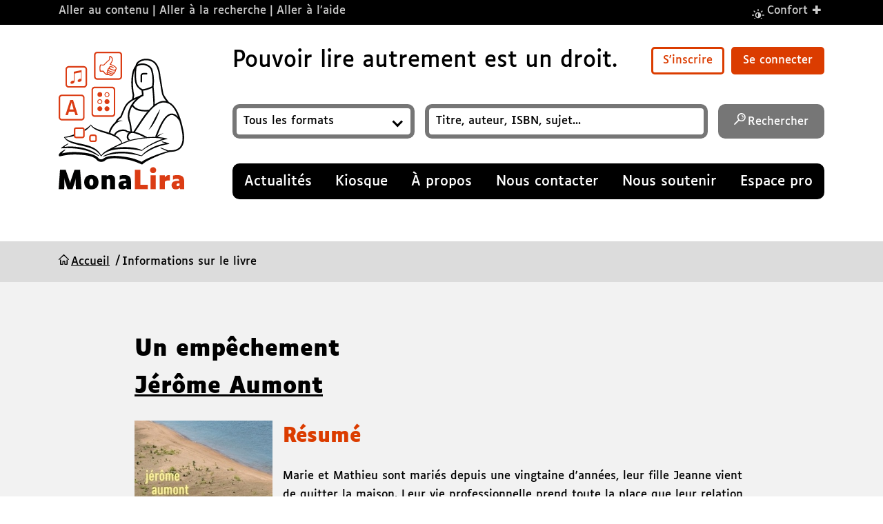

--- FILE ---
content_type: text/html; charset=UTF-8
request_url: https://www.monalira.org/cgi-bin/koha/opac-detail.pl?biblionumber=32613
body_size: 10983
content:

<!DOCTYPE html><html lang="fr"><head><meta charset="utf-8"><title>Un empêchement — MonaLira</title><meta name="viewport" content="width=device-width, initial-scale=1.0"><meta property="og:title" content="Un empêchement — MonaLira"><meta property="og:description" content="Marie et Mathieu sont mariés depuis une vingtaine d'années, leur fille Jeanne vient de quitter la maison. Leur vie professionnelle prend toute la place que leur relation ne remplit plus tout à fait. Mais aucun des deux ne se doute que la réception rue Royale à laquelle Marie emmène son mari un soir de printemps va changer leur destin. Une conversation anodine et quelques échanges de regards avec Xavier, un des convives, suffisent pourtant à troubler Mathieu, et à lui donner envie de revoir cet inconnu. Le hasard lui en offrira l'occasion quelques semaines plus tard. Un bonheur intense doublé du sentiment d'un fragile équilibre va alors gouverner la vie des deux hommes. Jusqu'à cet accident de voiture en Normandie… Jérôme Aumont fait le récit d'un amour impossible – et peut-être bien qu'il s'agit de plusieurs amours dont il esquisse les contours. Avec subtilité, dans une prose au plus près des doutes et des déchirements amoureux, Un empêchement éclaire la manière dont cheminent nos sentiments, entre petits arrangements avec la vérité et grandes peurs. Un premier roman aux accents des Choses de la vie ou d'Appelle-moi par ton nom. Jérôme Aumont est né en 1972 à Caen. Un empêchement est son premier roman. éditeur"><meta property="og:image" content="/couv/32613/m.jpg"><meta name="application-name" content="MonaLira"><link rel="stylesheet" href="/css/styles.css" type="text/css" media="all"></head><body><header role="banner" class="en-tete" id="en-tete"><div class="en-tete-liens-directs" id="liens-directs" data-bg="dark"><div class="container en-tete-liens-directs-container"><nav role="navigation" aria-label="Liens d'accès rapides"><ul class="liens-directs-list"><li class="liens-directs-list-items"><a href="#contenu">Aller au contenu</a></li><li class="liens-directs-list-items liens-directs-list-items-recherche"><a href="#recherche">Aller à la recherche</a></li><li class="liens-directs-list-items"><a href="#aide">Aller à l’aide</a></li></ul></nav><div id="confort-plus" class="lien-confort-plus"></div></div></div><div class="container"><div class="en-tete-contenu-principal"><div class="logo-menu-mobile"><div class="en-tete-logo"><a href="/"><img src="/images/monalira-logo.svg" alt="MonaLira; retour à l'accueil" width="182" height="200"></a></div><style> .hidden { display: none; } </style><nav role="navigation" id="menu" class="site-navigation-mobile" aria-label="Menu principal et compte"><button type="button" class="btn-menu" onclick="openDialog('menu-mobile', this)"><svg width="21.717" height="20" aria-hidden="true" focusable="false"><path d="M19.86 3.662H1.83A1.827 1.827 0 0 1 0 1.831C0 .817.817 0 1.831 0h18.028c1.014 0 1.831.817 1.831 1.831a1.827 1.827 0 0 1-1.83 1.831ZM21.69 10a1.827 1.827 0 0 0-1.83-1.831H1.83A1.827 1.827 0 0 0 0 10c0 1.014.817 1.831 1.831 1.831h18.028A1.827 1.827 0 0 0 21.69 10Zm0 8.169a1.827 1.827 0 0 0-1.83-1.831H1.83A1.827 1.827 0 0 0 0 18.169C0 19.183.817 20 1.831 20h18.028a1.827 1.827 0 0 0 1.831-1.831Z"/></svg> Menu </button><div id="menu-mobile" role="dialog" aria-modal="true" aria-labelledby="dialogue-menu-titre" class="dialogue-menu hidden"><div class="dialogue-menu-entete"><h1 id="dialogue-menu-titre" class="dialogue-menu-titre">Menu</h1><button type="button" class="btn-fermer-dialogue" onclick="closeDialog(this)"><svg viewBox="0 0 92 92" aria-hidden="true" focusable="false"><path d="M89.6,78.4c3.2,3.2,3.2,8.1,0,11.3C88,91.3,86.1,92,84,92 s-4.1-0.7-5.7-2.3L46,57.4L13.7,89.7C12.1,91.3,10.2,92,8,92S4,91.3,2.4,89.7c-3.2-3.2-3.2-8.1,0-11.3L34.7,46L2.4,13.7 c-3.2-3.2-3.2-8.1,0-11.3s8.1-3.2,11.3,0L46,34.7L78.3,2.4c3.2-3.2,8.1-3.2,11.3,0s3.2,8.1,0,11.3L57.3,46L89.6,78.4z"/></svg><span class="texte-lecteur-ecran">Fermer le menu</span></button></div><ul class="dialogue-menu-liste"><li class="dialogue-menu-item"><a href="/inscription-monalira">S'inscrire</a></li><li class="dialogue-menu-item"><a href="/se-connecter">Se connecter</a></li></ul><ul class="dialogue-menu-liste"><li class="dialogue-menu-item"><a href="/actualite"><span>Actualités</span></a></li><li class="dialogue-menu-item"><a href="/kiosque"><span>Kiosque</span></a></li><li class="dialogue-menu-item"><a href="/a-propos"><span>À propos</span></a></li><li class="dialogue-menu-item"><a href="/nous-contacter"><span>Nous contacter</span></a></li><li class="dialogue-menu-item"><a href="/nous-soutenir"><span>Nous soutenir</span></a></li><li class="dialogue-menu-item"><a href="/espace-pro"><span>Espace pro</span></a></li></ul></div></nav></div><div class="en-tete-actions"><div class="en-tete-actions-contenu"><p class="en-tete-titre">Pouvoir lire autrement est un droit.</p><div class="en-tete-compte"><ul class="en-tete-compte-liste-boutons"><li class="en-tete-compte-liste-boutons-item"><a href="/inscription-monalira" class="btn-clair">S'inscrire</a></li><li class="en-tete-compte-liste-boutons-item"><a href="/se-connecter" class="btn-defaut">Se connecter</a></li></ul></div></div><form id="recherche" class="en-tete-recherche" action="/recherche"><label class="texte-lecteur-ecran" for="recherche-livres">Format</label><div class="form-champ-select-container"><select id="recherche-livres" name="limit" class="form-champ-select" title="Format"><option selected="selected" value="">Tous les formats</option><option value="ccode%3A5">Voix humaine</option><option value="ccode%3A4">Voix de synthèse</option><option value="ccode%3A6">Voix de synthèse + texte</option><option value="ccode%3A2">Daisy texte</option><option value="ccode%3A3">PDF</option><option value="ccode%3A8">BRF</option><option value="ccode%3A7">Vidéo en langue des signes</option></select></div><label class="texte-lecteur-ecran" for="q">Recherchez un titre, auteur, ISBN, sujet…</label><input id="q" name="q" type="search" placeholder="Titre, auteur, ISBN, sujet..." class="form-champ-texte" title="Recherchez un titre, auteur, ISBN, sujet…"><button type="submit" class="btn-icone btn-icone-recherche"><svg viewBox="0 0 92 92" aria-hidden="true" focusable="false" class="btn-icone-svg"><path d="M58.6,0C40.7,0,26.2,14.7,26.2,32.7c0,7.6,2.6,14.5,6.9,20.2L2.4,84.1c-1.8,1.9-1.8,4.8,0,6.6 C3.3,91.6,4.5,92,5.6,92C6.9,92,8,91.6,9,90.6l30.7-31.2c5.3,3.9,11.8,6.1,18.8,6.1c17.9,0,32.4-14.7,32.4-32.7S76.5,0,58.6,0zM58.6,57.3c-13.3,0-24-11-24-24.5s10.8-24.5,24-24.5s24,11,24,24.5S71.9,57.3,58.6,57.3z M74.8,33.2c-0.2,1.8-1.8,3.1-3.6,3.1c-0.2,0-0.3,0-0.5,0c-2-0.3-3.3-2.1-3.1-4.1c0.7-5.4-5.3-8.3-5.6-8.4c-1.8-0.8-2.6-3-1.8-4.8c0.8-1.8,2.9-2.6,4.8-1.9C65.4,17.4,76.3,22.4,74.8,33.2z M67.2,41.2c0.7,0.7,1.3,1.9,1.3,2.9c0,1.2-0.4,2.2-1.3,2.9c-0.7,0.7-1.9,1.3-2.9,1.3c-1,0-2.2-0.4-2.9-1.3c-0.7-0.7-1.3-1.9-1.3-2.9c0-1,0.4-2.2,1.3-2.9c0.7-0.7,1.9-1.3,2.9-1.3C65.3,39.9,66.3,40.4,67.2,41.2z"/></svg><span class="btn-icone-texte">Rechercher</span></button></form><nav role="navigation" id="menu" class="site-navigation site-navigation-ordinateur" aria-label="Menu principal"><ul class="site-navigation-liste"><li class="site-navigation-liste-item"><a href="/actualite"><span>Actualités</span></a></li><li class="site-navigation-liste-item"><a href="/kiosque"><span>Kiosque</span></a></li><li class="site-navigation-liste-item"><a href="/a-propos" ><span>À propos</span></a></li><li class="site-navigation-liste-item"><a href="/nous-contacter" ><span>Nous contacter</span></a></li><li class="site-navigation-liste-item"><a href="/nous-soutenir" ><span>Nous soutenir</span></a></li><li class="site-navigation-liste-item"><a href="/espace-pro"><span>Espace pro</span></a></li></ul></nav></div></div></div></header><main role="main" id="contenu"><div class="fil-ariane-container"><div class="container"><nav itemscope itemtype="http://schema.org/WebPage" id="fil-ariane" class="fil-ariane" aria-label="Vous êtes ici"><ol itemprop="breadcrumb" class="fil-ariane-liste"><li><a href="/">Accueil</a></li><li>Informations sur le livre</li></ol></nav></div></div><div class="contenu-principal-section-couleur" data-bg="grey"><div class="small-container"><article role="article" class="notice-details" itemscope itemtype="http://schema.org/Book"><h1><span itemprop="name">Un empêchement </span><span class="auteur"><a href="/recherche?idx=au,wrdl&amp;q=J%C3%A9r%C3%B4me%20Aumont" itemprop="creator">Jérôme Aumont</a></span></h1><meta itemprop="bookFormat" content="EBook/DAISY3"/><meta itemprop="bookFormat" content="application/pdf"/><meta itemprop="accessibilityFeature" content="largePrint/CSSEnabled"/><meta itemprop="accessibilityFeature" content="highContrast/CSSEnabled"/><meta itemprop="accessibilityFeature" content="resizeText/CSSEnabled"/><meta itemprop="accessibilityFeature" content="displayTransformability"/><meta itemprop="accessibilityFeature" content="longDescription"/><meta itemprop="accessibilityFeature" content="alternativeText"/><meta itemprop="accessibilityControl" content="fullKeyboardControl"/><meta itemprop="accessibilityControl" content="fullMouseControl"/><meta itemprop="accessibilityHazard" content="noFlashing"/><meta itemprop="accessibilityHazard" content="noMotionSimulation"/><meta itemprop="accessibilityHazard" content="noSound"/><meta itemprop="accessibilityAPI" content="ARIA"/><div class="resume" id="notice-resume"><img itemprop="image" src="/couv/32613/m.jpg" alt="" class="couverture"/><h2>Résumé</h2><p>Marie et Mathieu sont mariés depuis une vingtaine d'années, leur fille Jeanne vient de quitter la maison. Leur vie professionnelle prend toute la place que leur relation ne remplit plus tout à fait. Mais aucun des deux ne se doute que la réception rue Royale à laquelle Marie emmène son mari un soir de printemps va changer leur destin. Une conversation anodine et quelques échanges de regards avec Xavier, un des convives, suffisent pourtant à troubler Mathieu, et à lui donner envie de revoir cet inconnu. Le hasard lui en offrira l'occasion quelques semaines plus tard. Un bonheur intense doublé du sentiment d'un fragile équilibre va alors gouverner la vie des deux hommes. Jusqu'à cet accident de voiture en Normandie… Jérôme Aumont fait le récit d'un amour impossible – et peut-être bien qu'il s'agit de plusieurs amours dont il esquisse les contours. Avec subtilité, dans une prose au plus près des doutes et des déchirements amoureux, Un empêchement éclaire la manière dont cheminent nos sentiments, entre petits arrangements avec la vérité et grandes peurs. Un premier roman aux accents des Choses de la vie ou d'Appelle-moi par ton nom. Jérôme Aumont est né en 1972 à Caen. Un empêchement est son premier roman. </p></div><dl class="caracteristiques"><dt>Auteur : </dt><dd><a itemprop="creator" href="/recherche?idx=au&amp;q=J%C3%A9r%C3%B4me%20Aumont">Aumont, Jérôme, Auteur du texte</a></dd><dt>Éditeur :</dt><dd><span itemprop="publisher" itemscope itemtype="http://schema.org/Organization"><span itemprop="location">Paris</span>, <span itemprop="name">Christian Bourgois éditeur</span>, <span itemprop="datePublished">2023</span></span><span itemprop="publisher" itemscope itemtype="http://schema.org/Organization"><span itemprop="location">53-Mayenne</span>, <span itemprop="name">Impr. Imprimerie Floch</span></span></dd><dt>Langue: </dt><dd>français.</dd><dt>Pays: </dt><dd>France.</dd><dt>Description du livre original : </dt><dd>1 vol. (240 p.) ; 22 cm</dd><dt>ISBN: </dt><dd><span itemprop="isbn">9782267050615</span>.</dd></dl><div class="notice-actions"><ul class="notice-liste-formats"><li><button type="button" class="btn-icone-centre" onclick="openDialog('modal-audio-32613', this)"><svg viewBox="0 0 92 92" aria-hidden="true" focusable="false" class="btn-icone-centre-svg"><path d="M89.5,43.3l-0.1,25.6c0,2.2-1.8,3.9-4,3.9l0,0c-2.2,0-4-1.7-4-3.9l0.1-25.6c0-9.4-3.6-18.2-10.3-24.9c-6.7-6.6-15.5-10.3-25-10.3H46c-19.4,0-35.3,15.7-35.4,35v25.7c0,2.2-1.8,4-4,4l0,0c-2.2,0-4-1.8-4-4l0.1-25.7C2.6,19.3,22.1,0,46,0h0.1c11.6,0,22.5,4.5,30.6,12.7C85,20.9,89.5,31.7,89.5,43.3z M36.5,45.4c0.7,0.7,1,1.4,1,2.3l-0.1,40.9c0,1.9-1.6,3.3-3.5,3.3l0,0c-13.3,0-17.7-7.7-18.2-11.9c0-0.1,0,0,0-0.2V56.8c0-0.1,0-0.2,0-0.4c0.5-4.1,5-11.9,18.2-11.9H34C34.9,44.5,35.8,44.7,36.5,45.4z M30.4,51.7c-6.4,1-7.5,4.8-7.7,5.5l-0.1,22.5c0.2,0.8,1.3,4.4,7.7,5.5L30.4,51.7z M76.4,56.8l0.1,22.9c0,0.1,0,0.2,0,0.3C76,84.2,71.7,92,58.3,92l0,0c-1.9,0-3.5-1.3-3.5-3.3l-0.1-40.7c0-0.9,0.4-1.8,1-2.4c0.7-0.7,1.5-1,2.5-1h0.1c13.2,0,17.7,7.8,18.2,12C76.4,56.6,76.4,56.6,76.4,56.8z M69.5,79.7l-0.1-22.5c-0.2-0.8-1.3-4.4-7.7-5.5l0.1,33.5C68.2,84,69.3,80.4,69.5,79.7z"/></svg><span class="btn-icone-centre-texte">Audio</span></button></li><li><button type="button" class="btn-icone-centre" onclick="openDialog('modal-audiotexte-32613', this)"><svg viewBox="0 0 92 92" aria-hidden="true" focusable="false" class="btn-icone-centre-svg"><g><path d="M94,43.3l-0.1,25.6c0,2.2-1.8,3.9-4,3.9l0,0c-2.2,0-4-1.7-4-3.9l0.1-25.6c0-9.4-3.6-18.2-10.3-24.9c-6.7-6.6-15.5-10.3-25-10.3h-0.1c-19.4,0-35.3,15.7-35.4,35v25.7c0,2.2-1.8,4-4,4l0,0c-2.2,0-4-1.8-4-4l0.1-25.7C7.2,19.3,26.7,0,50.5,0h0.1c11.6,0,22.5,4.5,30.6,12.7C89.6,20.9,94,31.7,94,43.3z M41,45.4c0.7,0.7,1,1.4,1,2.3L42,88.7c0,1.9-1.6,3.3-3.5,3.3l0,0c-13.3,0-17.7-7.7-18.2-11.9c0-0.1,0,0,0-0.2V56.8c0-0.1,0-0.2,0-0.4c0.5-4.1,5-11.9,18.2-11.9h0.1C39.4,44.5,40.3,44.7,41,45.4z M35,51.7c-6.4,1-7.5,4.8-7.7,5.5l-0.1,22.5c0.2,0.8,1.3,4.4,7.7,5.5L35,51.7z M81,56.8l0.1,22.9c0,0.1,0,0.2,0,0.3C80.6,84.2,76.2,92,62.9,92l0,0c-1.9,0-3.5-1.3-3.5-3.3l-0.1-40.7c0-0.9,0.4-1.8,1-2.4c0.7-0.7,1.5-1,2.5-1h0.1c13.2,0,17.7,7.8,18.2,12C81,56.6,81,56.6,81,56.8z M74,79.7l-0.1-22.5c-0.2-0.8-1.3-4.4-7.7-5.5l0.1,33.5C72.8,84,73.8,80.4,74,79.7z"/><path d="M172.9,1.5h-60.7c-2.2,0-4,1.8-4,4v80.9c0,2.2,1.8,4,4,4h60.7c2.2,0,4-1.8,4-4V5.6C176.9,3.3,175.1,1.5,172.9,1.5z M168.8,82.4h-52.6V9.6h52.6V82.4z M125.9,55.6c0-1.9,1.6-3.5,3.5-3.5h11.9c1.9,0,3.5,1.6,3.5,3.5c0,1.9-1.6,3.5-3.5,3.5h-11.9C127.4,59.1,125.9,57.5,125.9,55.6z M126.4,39.4c0-1.9,1.6-3.5,3.5-3.5H154c1.9,0,3.5,1.6,3.5,3.5S156,43,154,43h-24.1C128,43,126.4,41.3,126.4,39.4z M126.4,24.3c0-1.9,1.6-3.5,3.5-3.5H154c1.9,0,3.5,1.6,3.5,3.5s-1.5,3.5-3.5,3.5h-24.1C128,27.8,126.4,26.2,126.4,24.3z M156.4,53.4c0.6,0.6,1,1.5,1,2.5c0,0.9-0.4,1.8-1,2.5c-0.6,0.7-1.6,1-2.5,1s-1.8-0.4-2.5-1c-0.7-0.6-1-1.5-1-2.5c0-0.9,0.4-1.8,1-2.5C152.7,52.1,155.1,52.1,156.4,53.4z"/></g></svg><span class="btn-icone-centre-texte">Audio + Texte</span></button></li><li><button type="button" class="btn-icone-centre" onclick="openDialog('modal-texte-32613', this)"><svg viewBox="0 0 92 92" aria-hidden="true" focusable="false" class="btn-icone-centre-svg"><path d="M77.4,0H14.6c-2.3,0-4.2,1.9-4.2,4.2v83.6c0,2.3,1.9,4.2,4.2,4.2h62.7c2.3,0,4.2-1.9,4.2-4.2V4.2C81.5,1.9,79.7,0,77.4,0z M73.2,83.6H18.8V8.4h54.4V83.6z M28.8,55.9c0-2,1.7-3.7,3.7-3.7h12.3c2,0,3.7,1.7,3.7,3.7c0,2-1.7,3.7-3.7,3.7H32.4C30.3,59.6,28.8,57.9,28.8,55.9z M29.3,39.2c0-2,1.7-3.7,3.7-3.7h24.9c2,0,3.7,1.7,3.7,3.7c0,2-1.6,3.7-3.7,3.7H32.9C30.9,42.9,29.3,41.2,29.3,39.2z M29.3,23.5c0-2,1.7-3.7,3.7-3.7h24.9c2,0,3.7,1.7,3.7,3.7s-1.6,3.7-3.7,3.7H32.9C30.9,27.2,29.3,25.5,29.3,23.5z M60.3,53.6c0.6,0.6,1,1.6,1,2.6c0,0.9-0.4,1.9-1,2.6c-0.6,0.7-1.7,1-2.6,1s-1.9-0.4-2.6-1c-0.7-0.6-1-1.6-1-2.6c0-0.9,0.4-1.9,1-2.6C56.5,52.3,59,52.3,60.3,53.6z"/></svg><span class="btn-icone-centre-texte">Texte</span></button></li></ul><ul class="notice-liste-actions"><li><button type="button" class="btn-icone-centre-clair" onclick="openDialog('modal-partager-32613', this)"><svg viewBox="0 0 92 92" aria-hidden="true" focusable="false" class="btn-icone-centre-svg"><path d="M74.2,56.5c-4.8,0-9.2,1.9-12.4,5.1L35.1,49.9c0.3-1.3,0.4-2.6,0.4-3.9c0-1.5-0.2-2.9-0.6-4.3l26.5-11.6c3.2,3.3,7.7,5.4,12.7,5.4c9.8,0,17.8-8,17.8-17.8S84,0,74.2,0c-9.8,0-17.8,8-17.8,17.8c0,1.9,0.3,3.7,0.9,5.4l-26,11.3c-3.3-3.8-8.1-6.3-13.6-6.3C8,28.2,0,36.2,0,46s8,17.8,17.8,17.8c5.6,0,10.6-2.6,13.8-6.6l25.9,11.3c-0.6,1.8-1,3.8-1,5.8c0,9.8,8,17.8,17.8,17.8C84,92,92,84,92,74.2S84,56.5,74.2,56.5z M74.2,8c5.4,0,9.8,4.4,9.8,9.8s-4.4,9.8-9.8,9.8c-5.4,0-9.8-4.4-9.8-9.8S68.9,8,74.2,8z M17.8,55.8C12.4,55.8,8,51.4,8,46s4.4-9.8,9.8-9.8c5.4,0,9.8,4.4,9.8,9.8S23.1,55.8,17.8,55.8z M74.2,84c-5.4,0-9.8-4.4-9.8-9.8s4.4-9.8,9.8-9.8c5.4,0,9.8,4.4,9.8,9.8S79.6,84,74.2,84z"/></svg><span class="btn-icone-centre-texte">Partager</span></button></li></ul><div id="modal-audio-32613" role="dialog" aria-modal="true" aria-labelledby="modal-audio-titre-32613" class="dialogue-menu hidden"><h2 id="modal-audio-titre-32613">Formats audio <span>pour </span><span class="titre">« Un empêchement »</span></h2><button type="button" class="btn-fermer-dialogue" onclick="closeDialog(this)"><svg viewBox="0 0 92 92" aria-hidden="true" focusable="false"><path d="M89.6,78.4c3.2,3.2,3.2,8.1,0,11.3C88,91.3,86.1,92,84,92 s-4.1-0.7-5.7-2.3L46,57.4L13.7,89.7C12.1,91.3,10.2,92,8,92S4,91.3,2.4,89.7c-3.2-3.2-3.2-8.1,0-11.3L34.7,46L2.4,13.7 c-3.2-3.2-3.2-8.1,0-11.3s8.1-3.2,11.3,0L46,34.7L78.3,2.4c3.2-3.2,8.1-3.2,11.3,0s3.2,8.1,0,11.3L57.3,46L89.6,78.4z"/></svg><span class="texte-lecteur-ecran">Fermer</span></button><ul class="liste-dialogue liste-dialogue-formats"><li><img src="/images/daisy-voix-synthese.svg" alt=""/><a rel="nofollow" href="/biblio/telechargement-1?biblionumber=32613&amp;itemnumber=144257" class="format-voix-synthese"><span class="format">Daisy audio voix de synthèse</span><span> (4h)</span></a></li></ul></div><div id="modal-audiotexte-32613" role="dialog" aria-modal="true" aria-labelledby="modal-audiotexte-titre-32613" class="dialogue-menu hidden"><h2 id="modal-audiotexte-titre-32613">Formats audio + texte <span>pour </span><span class="titre">« Un empêchement »</span></h2><button type="button" class="btn-fermer-dialogue" onclick="closeDialog(this)"><svg viewBox="0 0 92 92" aria-hidden="true" focusable="false"><path d="M89.6,78.4c3.2,3.2,3.2,8.1,0,11.3C88,91.3,86.1,92,84,92 s-4.1-0.7-5.7-2.3L46,57.4L13.7,89.7C12.1,91.3,10.2,92,8,92S4,91.3,2.4,89.7c-3.2-3.2-3.2-8.1,0-11.3L34.7,46L2.4,13.7 c-3.2-3.2-3.2-8.1,0-11.3s8.1-3.2,11.3,0L46,34.7L78.3,2.4c3.2-3.2,8.1-3.2,11.3,0s3.2,8.1,0,11.3L57.3,46L89.6,78.4z"/></svg><span class="texte-lecteur-ecran">Fermer</span></button><ul class="liste-dialogue liste-dialogue-formats"><li><img src="/images/daisy-voix-synthese-texte.svg" alt=""/><a rel="nofollow" href="/biblio/telechargement-1?biblionumber=32613&amp;itemnumber=144730" class="format-voix-synthese-texte"><span class="format">Daisy voix de synthèse + texte</span><span> (4h)</span></a></li></ul></div><div id="modal-texte-32613" role="dialog" aria-modal="true" aria-labelledby="modal-texte-titre-32613" class="dialogue-menu hidden"><h2 id="modal-texte-titre-32613">Formats texte <span>pour </span><span class="titre">« Un empêchement »</span></h2><button type="button" class="btn-fermer-dialogue" onclick="closeDialog(this)"><svg viewBox="0 0 92 92" aria-hidden="true" focusable="false"><path d="M89.6,78.4c3.2,3.2,3.2,8.1,0,11.3C88,91.3,86.1,92,84,92 s-4.1-0.7-5.7-2.3L46,57.4L13.7,89.7C12.1,91.3,10.2,92,8,92S4,91.3,2.4,89.7c-3.2-3.2-3.2-8.1,0-11.3L34.7,46L2.4,13.7 c-3.2-3.2-3.2-8.1,0-11.3s8.1-3.2,11.3,0L46,34.7L78.3,2.4c3.2-3.2,8.1-3.2,11.3,0s3.2,8.1,0,11.3L57.3,46L89.6,78.4z"/></svg><span class="texte-lecteur-ecran">Fermer</span></button><ul class="liste-dialogue liste-dialogue-formats"><li><img src="/images/daisy-texte.svg" alt=""/><a rel="nofollow" href="/biblio/telechargement-1?biblionumber=32613&amp;itemnumber=142731" class="format-texte"><span class="format">Daisy texte</span></a></li><li><img src="/images/pdf.svg" alt=""/><a rel="nofollow" href="#telechargement-format-pdf-resultat-32613" class="format-pdf" type="application/pdf" onclick="openDialog('modal-texte-pdf-32613', this)"><span class="format">PDF</span></a></li><li><img src="/images/brf.svg" alt=""/><a rel="nofollow" href="#telechargement-format-brf-resultat-32613" class="format-brf" type="application/zip" onclick="openDialog('modal-texte-brf-32613', this)"><span class="format">BRF</span></a></li></ul></div><div id="modal-partager-32613" role="dialog" aria-modal="true" aria-labelledby="modal-partager-titre-32613" class="dialogue-menu hidden"><h2 id="modal-partager-titre-32613">Partager <span class="titre">« Un empêchement »</span></h2><button type="button" class="btn-fermer-dialogue" onclick="closeDialog(this)"><svg viewBox="0 0 92 92" aria-hidden="true" focusable="false"><path d="M89.6,78.4c3.2,3.2,3.2,8.1,0,11.3C88,91.3,86.1,92,84,92 s-4.1-0.7-5.7-2.3L46,57.4L13.7,89.7C12.1,91.3,10.2,92,8,92S4,91.3,2.4,89.7c-3.2-3.2-3.2-8.1,0-11.3L34.7,46L2.4,13.7 c-3.2-3.2-3.2-8.1,0-11.3s8.1-3.2,11.3,0L46,34.7L78.3,2.4c3.2-3.2,8.1-3.2,11.3,0s3.2,8.1,0,11.3L57.3,46L89.6,78.4z"/></svg><span class="texte-lecteur-ecran">Fermer</span></button><ul class="liste-dialogue liste-dialogue-reseaux"><li><img src="/images/twitter.svg" alt=""/><a href="#">Twitter</a></li><li><img src="/images/instagram.svg" alt=""/><a href="#">Instagram</a></li><li><img src="/images/linkedin.svg" alt=""/><a href="#">Linkedin</a></li></ul></div><div id="modal-texte-pdf-32613" role="dialog" aria-modal="true" aria-labelledby="modal-texte-pdf-titre-32613" class="dialogue-menu hidden"><h2 id="modal-texte-pdf-titre-32613">Paramètres PDF <span>pour </span><span class="titre">« Un empêchement »</span></h2><button type="button" class="btn-fermer-dialogue" onclick="closeDialog(this)"><svg viewBox="0 0 92 92" aria-hidden="true" focusable="false"><path d="M89.6,78.4c3.2,3.2,3.2,8.1,0,11.3C88,91.3,86.1,92,84,92 s-4.1-0.7-5.7-2.3L46,57.4L13.7,89.7C12.1,91.3,10.2,92,8,92S4,91.3,2.4,89.7c-3.2-3.2-3.2-8.1,0-11.3L34.7,46L2.4,13.7 c-3.2-3.2-3.2-8.1,0-11.3s8.1-3.2,11.3,0L46,34.7L78.3,2.4c3.2-3.2,8.1-3.2,11.3,0s3.2,8.1,0,11.3L57.3,46L89.6,78.4z"/></svg><span class="texte-lecteur-ecran">Fermer</span></button><form class="options-telechargement" method="post" action="/biblio/telechargement-2" id="telechargement-format-pdf-resultat-32613"><p><span>Téléchargement du livre au format PDF</span><span>pour </span><span class="titre">« Un empêchement »</span></p><input type="hidden" name="biblionumber" value="32613"/><input type="hidden" name="itemnumber" value="142730"/><input type="hidden" name="format" value="2"/><label class="form-label" for="pdf-font-name-32613">Police</label><div class="form-champ-select-container"><select class="form-champ-select" id="pdf-font-name-32613" name="font-name"><option value="2"> Arial </option><option value="6"> Calibri </option><option value="8"> Comic Sans MS </option><option value="7"> Fira Sans </option><option value="4"> Lexie Readable </option><option value="1" selected="selected"> Luciole </option><option value="3"> OpenDyslexic </option><option value="5"> Verdana </option></select></div><label class="form-label" for="pdf-font-size-32613">Taille de la police</label><div class="form-champ-select-container"><select class="form-champ-select" id="pdf-font-size-32613" name="font-size"><option value="10"> 10 points </option><option value="12"> 12 points </option><option value="14" selected="selected"> 14 points </option><option value="16"> 16 points </option><option value="18"> 18 points </option><option value="20"> 20 points </option><option value="22"> 22 points </option><option value="24"> 24 points </option><option value="26"> 26 points </option><option value="28"> 28 points </option><option value="30"> 30 points </option><option value="32"> 32 points </option><option value="34"> 34 points </option><option value="36"> 36 points </option><option value="38"> 38 points </option><option value="40"> 40 points </option></select></div><label class="form-label" for="pdf-page-size-32613">Format de la page</label><div class="form-champ-select-container"><select class="form-champ-select" id="pdf-page-size-32613" name="page-size"><option value="A4" selected="selected"> A4 - 210mm × 297mm </option><option value="A5"> A5 - 148mm × 210mm </option><option value="A6"> A6 - 105mm × 148mm </option><option value="A7"> A7 - 74mm × 105mm </option><option value="A8"> A8 - 52mm × 74mm </option><option value="A9"> A9 - 37mm × 52mm </option><option value="B4"> B4 - 250mm × 353mm </option><option value="B5"> B5 - 176mm × 250mm </option><option value="B6"> B6 - 125mm × 176mm </option><option value="B7"> B7 - 88mm × 125mm </option><option value="B8"> B8 - 62mm × 88mm </option><option value="B9"> B9 - 44mm × 62mm </option></select></div><label class="form-label" for="pdf-line-height-32613">Taille de l'interligne</label><div class="form-champ-select-container"><select class="form-champ-select" id="pdf-line-height-32613" name="line-height"><option value="10"> 1 </option><option value="11"> 1,1 </option><option value="12"> 1,2 </option><option value="13"> 1,3 </option><option value="14"> 1,4 </option><option value="15" selected="selected"> 1,5 </option><option value="16"> 1,6 </option><option value="17"> 1,7 </option><option value="18"> 1,8 </option><option value="19"> 1,9 </option><option value="20"> 2 </option></select></div><label class="form-label" for="pdf-word-spacing32613">Espace entre les mots</label><div class="form-champ-select-container"><select class="form-champ-select" id="pdf-word-spacing-32613" name="word-spacing"><option value="0" selected="selected"> Normal </option><option value="1"> 0,1 </option><option value="2"> 0,2 </option><option value="3"> 0,3 </option><option value="4"> 0,4 </option><option value="5"> 0,5 </option><option value="6"> 0,6 </option><option value="7"> 0,7 </option><option value="8"> 0,8 </option><option value="9"> 0,9 </option><option value="10"> 1 </option></select></div><label class="form-label" for="pdf-letter-spacing32613">Espace entre les lettres</label><div class="form-champ-select-container"><select class="form-champ-select" id="pdf-letter-spacing-32613" name="letter-spacing"><option value="0"> Normal </option><option value="1" selected="selected"> 0,1 </option><option value="2"> 0,2 </option><option value="3"> 0,3 </option><option value="4"> 0,4 </option><option value="5"> 0,5 </option><option value="6"> 0,6 </option><option value="7"> 0,7 </option><option value="8"> 0,8 </option><option value="9"> 0,9 </option><option value="10"> 1 </option></select></div><label class="form-label" for="pdf-color-text-32613">Couleur du texte</label><div class="form-champ-select-container"><select class="form-champ-select" id="pdf-color-text-32613" name="color-text"><option value="1" selected="selected"> Noir </option><option value="2"> Blanc </option><option value="3"> Bleu </option><option value="4"> Jaune </option><option value="5"> Rouge </option><option value="6"> Vert </option></select></div><div><p><input id="pdf-color-syl-32613" name="color-syl" type="checkbox"/><label class="case-cocher-label" for="pdf-color-syl-32613">Activer la coloration syllabique</label></p></div><label class="form-label" for="pdf-color-background-32613">Couleur du fond</label><div class="form-champ-select-container"><select class="form-champ-select" id="pdf-color-background-32613" name="color-background"><option value="1"> Noir </option><option value="2" selected="selected"> Blanc </option><option value="3"> Bleu </option><option value="4"> Jaune </option><option value="5"> Rouge </option><option value="6"> Vert </option></select></div><fieldset class="case-cocher-fieldset"><legend class="case-ocher-legende texte-lecteur-ecran">Personnalisation du document</legend><ul class="case-cocher-liste"><li><input id="pdf-remove-margin-32613" name="remove.margin" type="checkbox"/><label class="case-cocher-label" for="pdf-remove-margin-32613">Supprimer les marges</label></li><li><input id="pdf-notes-32613" name="move.footnotes" type="checkbox" checked="checked"/><label class="case-cocher-label" for="pdf-notes-32613">Déplacer les notes de bas de page vers la fin du document</label></li><li><input id="pdf-pagenum-resultat-32613" name="remove.pagenum" type="checkbox" checked="checked"/><label class="case-cocher-label" for="pdf-pagenum-resultat-32613">Supprimer les numéros de page</label></li></ul></fieldset><input class="btn-defaut" type="submit" value="T&#xE9;l&#xE9;charger le fichier"/></form></div><div id="modal-texte-brf-32613" role="dialog" aria-modal="true" aria-labelledby="modal-texte-brf-titre-32613" class="dialogue-menu hidden"><h2 id="modal-texte-brf-titre-32613">Paramètres BRF <span>pour </span><span class="titre">« Un empêchement »</span></h2><button type="button" class="btn-fermer-dialogue" onclick="closeDialog(this)"><svg viewBox="0 0 92 92" aria-hidden="true" focusable="false"><path d="M89.6,78.4c3.2,3.2,3.2,8.1,0,11.3C88,91.3,86.1,92,84,92 s-4.1-0.7-5.7-2.3L46,57.4L13.7,89.7C12.1,91.3,10.2,92,8,92S4,91.3,2.4,89.7c-3.2-3.2-3.2-8.1,0-11.3L34.7,46L2.4,13.7 c-3.2-3.2-3.2-8.1,0-11.3s8.1-3.2,11.3,0L46,34.7L78.3,2.4c3.2-3.2,8.1-3.2,11.3,0s3.2,8.1,0,11.3L57.3,46L89.6,78.4z"/></svg><span class="texte-lecteur-ecran">Fermer</span></button><form class="options-telechargement" method="post" action="/biblio/telechargement-2" id="telechargement-format-brf-resultat-32613"><p><span>Téléchargement du livre au format BRF</span><span>pour </span><span class="titre">« Un empêchement »</span></p><input type="hidden" name="biblionumber" value="32613"/><input type="hidden" name="itemnumber" value="143936"/><input type="hidden" name="format" value="8"/><label class="form-label" for="brf-size-32613">Longueur des lignes</label><div class="form-champ-select-container"><select class="form-champ-select" id="brf-size-32613" name="size"><option value="12"> 12 caractères </option><option value="14"> 14 caractères </option><option value="16"> 16 caractères </option><option value="18"> 18 caractères </option><option value="20"> 20 caractères </option><option value="24"> 24 caractères </option><option value="32"> 32 caractères </option><option value="40"> 40 caractères </option><option value="60"> 60 caractères </option><option value="80"> 80 caractères </option></select></div><label class="form-label" for="brf-braillecode-32613">Type de braille</label><div class="form-champ-select-container"><select class="form-champ-select" id="brf-braillecode-32613" name="braillecode"><option value="1"> Intégral </option><option value="2"> Abrégé </option></select></div><label class="form-label" for="brf-encoding32613">Codage des caractères</label><div class="form-champ-select-container"><select class="form-champ-select" id="brf-encoding-32613" name="encoding"><option value="1"> Table française </option><option value="2"> Table américaine (US) </option></select></div><input class="btn-defaut" type="submit" value="T&#xE9;l&#xE9;charger le fichier"/></form></div></div></article></div></div><div class="small-container"><aside class="meme-auteur"><p class="nous-soutenir"><a href="/nous-soutenir" class="btn-icone-clair"><svg viewBox="0 0 92 92" aria-hidden="true" focusable="false" class="btn-icone-svg"><path id="XMLID_75_" d="M59.2,92c-12.4,0-31.9-4.1-36.7-7.5c-1.1-0.8-1.7-2-1.7-3.3V42.1c0-1.2,0.6-2.4,1.5-3.1c0.3-0.2,7.3-5.7,14.6-9.8c9.1-5,15.4-12,16.9-16.4C55.6,7.4,58.2,0,66.4,0c3.9,0,7.1,2.2,8.8,6c3.4,7.8-0.2,18.6-6.2,27.1c4,0.9,9,2.2,12,3.1c5.5,1.7,9.1,5.7,9.9,10.6c0.7,5-1.8,10.1-7.1,14c-3.9,10.5-10.6,27.1-15.5,29.8C66.4,91.6,63.1,92,59.2,92zM28.8,78.8c7.6,3.2,31,6.5,35.4,4.8c2.3-2.1,8.2-15.5,12.3-26.8c0.3-0.8,0.8-1.5,1.5-2c3.3-2.2,5-4.8,4.7-7c-0.3-1.8-1.9-3.3-4.3-4.1c-5-1.6-17.4-4.3-17.6-4.3c-1.4-0.3-2.5-1.3-3-2.7s-0.1-2.9,0.9-3.9c9-9.7,10.6-19.6,8.9-23.6C67.2,8,66.7,8,66.4,8c-2,0-2.9,1.4-5,7.4c-2.4,7-10.7,15.4-20.6,20.8c-4.8,2.6-9.6,6.1-12,7.9C28.8,44.1,28.8,78.8,28.8,78.8zM13,81.6v-40c0-3.6-2.9-6.5-6.5-6.5s-6.6,2.9-6.6,6.5v39.9c0,3.6,2.9,6.5,6.5,6.5S13,85.1,13,81.6z"/></svg><span class="btn-icone-texte">Soutenez-nous&nbsp;!</span></a></p></aside></div></main><footer role="contentinfo" id="pied" class="pied"><div class="container"><div class="pied-liens"><div class="pied-liens-reseaux"><ul class="pied-liens-liste-reseaux" data-bg="dark"><li class="pied-liens-liste-reseaux-item"><a href="http://www.facebook.com/monalira.org" title="MonaLira sur Facebook (nouvelle fenêtre)" target="_blank" class="lien-reseau"><svg viewBox="0 0 32 32" aria-hidden="true" focusable="false" id="icone-facebook"><path d="M32,16c0-8.8-7.2-16-16-16S0,7.2,0,16c0,8,5.9,14.6,13.5,15.8V20.6H9.4V16h4.1v-3.5c0-4,2.4-6.2,6-6.2c1.8,0,3.6,0.3,3.6,0.3v3.9h-2c-2,0-2.6,1.2-2.6,2.5v3h4.4l-0.7,4.6h-3.7v11.2C26.1,30.6,32,24,32,16L32,16z"/></svg><span class="texte-lecteur-ecran">MonaLira Sur Facebook (nouvelle fenêtre)</span></a></li><li class="pied-liens-liste-reseaux-item"><a href="https://www.linkedin.com/company/monalira/" title="MonaLira sur Linkedin (nouvelle fenêtre)" target="_blank" class="lien-reseau"><svg viewBox="0 0 32 32" aria-hidden="true" focusable="false" id="icone-linkedin"><path d="M27.3,27.3h-4.7v-7.4c0-1.8,0-4-2.5-4c-2.5,0-2.8,1.9-2.8,3.9v7.6h-4.7V12H17v2.1h0.1c0.6-1.2,2.2-2.5,4.5-2.5c4.8,0,5.7,3.2,5.7,7.3V27.3z M7.1,9.9c-1.5,0-2.8-1.2-2.8-2.8c0-1.5,1.2-2.8,2.8-2.8c1.5,0,2.8,1.2,2.8,2.8C9.9,8.7,8.6,9.9,7.1,9.9z M9.5,27.3H4.7V12h4.8V27.3z M29.6,0H2.4C1.1,0,0,1,0,2.3v27.4C0,31,1.1,32,2.4,32h27.3c1.3,0,2.4-1,2.4-2.3V2.3C32,1,30.9,0,29.6,0L29.6,0z"/></svg><span class="texte-lecteur-ecran">MonaLira Sur Linkedin (nouvelle fenêtre)</span></a></li><li class="pied-liens-liste-reseaux-item"><a href="https://twitter.com/MonaLira_org" title="MonaLira sur Twitter (nouvelle fenêtre)" target="_blank" class="lien-reseau"><svg viewBox="0 0 32 32" aria-hidden="true" focusable="false" id="icone-twitter"><path d="M31.9,6.1c-1.2,0.5-2.4,0.9-3.8,1c1.4-0.8,2.4-2.1,2.9-3.6c-1.3,0.7-2.7,1.3-4.2,1.6C25.7,3.8,24,3,22.1,3c-3.6,0-6.6,2.9-6.6,6.6c0,0.5,0.1,1,0.2,1.5C10.3,10.8,5.4,8.2,2.2,4.2c-0.6,1-0.9,2.1-0.9,3.3c0,2.3,1.2,4.3,2.9,5.5c-1.1,0-2.1-0.3-3-0.8v0.1c0,3.2,2.3,5.8,5.3,6.4c-0.6,0.1-1.1,0.2-1.7,0.2c-0.4,0-0.8,0-1.2-0.1c0.8,2.6,3.3,4.5,6.1,4.6c-2.2,1.8-5.1,2.8-8.1,2.8c-0.5,0-1,0-1.6-0.1C2.9,27.9,6.4,29,10.1,29c12.1,0,18.7-10,18.7-18.6c0-0.3,0-0.6,0-0.8C30,8.6,31.1,7.4,31.9,6.1L31.9,6.1z"/></svg><span class="texte-lecteur-ecran">MonaLira Sur Twitter (nouvelle fenêtre)</span></a></li><li class="pied-liens-liste-reseaux-item"><a href="https://www.instagram.com/monalira_org/" title="MonaLira sur Instagram (nouvelle fenêtre)" target="_blank" class="lien-reseau"><svg viewBox="0 0 32 32" aria-hidden="true" focusable="false" id="icone-instagram"><path d="M16,0c-4.3,0-4.9,0-6.6,0.1C7.7,0.2,6.5,0.4,5.5,0.8c-1.1,0.4-1.9,1-2.8,1.8S1.2,4.5,0.8,5.5c-0.4,1-0.7,2.2-0.7,3.9C0,11.1,0,11.7,0,16s0,4.9,0.1,6.6c0.1,1.7,0.3,2.9,0.7,3.9c0.4,1.1,1,1.9,1.8,2.8c0.9,0.9,1.8,1.4,2.8,1.8c1,0.4,2.2,0.7,3.9,0.7C11.1,32,11.7,32,16,32s4.9,0,6.6-0.1c1.7-0.1,2.9-0.3,3.9-0.7c1.1-0.4,1.9-1,2.8-1.8c0.9-0.9,1.4-1.8,1.8-2.8c0.4-1,0.7-2.2,0.7-3.9C32,20.9,32,20.3,32,16s0-4.9-0.1-6.6c-0.1-1.7-0.3-2.9-0.7-3.9c-0.4-1.1-1-1.9-1.8-2.8c-0.9-0.9-1.8-1.4-2.8-1.8c-1-0.4-2.2-0.7-3.9-0.7C20.9,0,20.3,0,16,0z M16,2.9c4.3,0,4.8,0,6.5,0.1c1.6,0.1,2.4,0.3,3,0.6c0.7,0.3,1.3,0.6,1.8,1.2c0.6,0.6,0.9,1.1,1.2,1.8C28.7,7.1,29,8,29,9.5c0.1,1.7,0.1,2.2,0.1,6.5s0,4.8-0.1,6.5c-0.1,1.6-0.3,2.4-0.6,3c-0.3,0.7-0.6,1.3-1.2,1.8c-0.6,0.6-1.1,0.9-1.8,1.2c-0.6,0.2-1.4,0.5-3,0.6c-1.7,0.1-2.2,0.1-6.5,0.1c-4.3,0-4.8,0-6.5-0.1c-1.6-0.1-2.4-0.3-3-0.6c-0.8-0.3-1.3-0.6-1.8-1.2c-0.6-0.6-0.9-1.1-1.2-1.8c-0.2-0.6-0.5-1.4-0.6-3c-0.1-1.7-0.1-2.2-0.1-6.5c0-4.3,0-4.8,0.1-6.5c0.1-1.6,0.3-2.4,0.6-3c0.3-0.8,0.6-1.3,1.2-1.8c0.6-0.6,1.1-0.9,1.8-1.2c0.6-0.2,1.4-0.5,3-0.6C11.2,2.9,11.7,2.8,16,2.9L16,2.9z M16,7.8c-4.5,0-8.2,3.7-8.2,8.2c0,4.5,3.7,8.2,8.2,8.2c4.5,0,8.2-3.7,8.2-8.2C24.2,11.5,20.5,7.8,16,7.8z M16,21.3c-2.9,0-5.3-2.4-5.3-5.3s2.4-5.3,5.3-5.3s5.3,2.4,5.3,5.3S18.9,21.3,16,21.3z M26.5,7.5c0,1.1-0.9,1.9-1.9,1.9c-1.1,0-1.9-0.9-1.9-1.9s0.9-1.9,1.9-1.9C25.6,5.5,26.5,6.4,26.5,7.5z"/></svg><span class="texte-lecteur-ecran">MonaLira Sur Instagram (nouvelle fenêtre)</span></a></li><li class="pied-liens-liste-reseaux-item"><a href="https://www.tiktok.com/@monalira.org" title="MonaLira sur TikTok (nouvelle fenêtre)" target="_blank" class="lien-reseau"><svg viewBox="0 0 32 32" aria-hidden="true" focusable="false" id="icone-tiktok"><path d="M16.707 0.027c1.747-0.027 3.48-0.013 5.213-0.027 0.107 2.040 0.84 4.12 2.333 5.56 1.493 1.48 3.6 2.16 5.653 2.387v5.373c-1.92-0.067-3.853-0.467-5.6-1.293-0.76-0.347-1.467-0.787-2.16-1.24-0.013 3.893 0.013 7.787-0.027 11.667-0.107 1.867-0.72 3.72-1.8 5.253-1.747 2.56-4.773 4.227-7.88 4.28-1.907 0.107-3.813-0.413-5.44-1.373-2.693-1.587-4.587-4.493-4.867-7.613-0.027-0.667-0.040-1.333-0.013-1.987 0.24-2.533 1.493-4.96 3.44-6.613 2.213-1.92 5.307-2.84 8.2-2.293 0.027 1.973-0.053 3.947-0.053 5.92-1.32-0.427-2.867-0.307-4.027 0.493-0.84 0.547-1.48 1.387-1.813 2.333-0.28 0.68-0.2 1.427-0.187 2.147 0.32 2.187 2.427 4.027 4.667 3.827 1.493-0.013 2.92-0.88 3.693-2.147 0.253-0.44 0.533-0.893 0.547-1.413 0.133-2.387 0.080-4.76 0.093-7.147 0.013-5.373-0.013-10.733 0.027-16.093z"></path></svg><span class="texte-lecteur-ecran">MonaLira Sur TikTok (nouvelle fenêtre)</span></a></li></ul><a href="/nous-soutenir" class="btn-defaut">Nous soutenir</a></div><div class="pied-liens-internes"><section data-bg="dark"><h2 id="aide" class="pied-title">Centre d'aide</h2><ul class="pied-liens-internes-liste"><li class="pied-liens-internes-liste-item"><a href="/aide-s-inscrire">Comment s'inscrire</a></li><li class="pied-liens-internes-liste-item"><a href="/aide-outils-lecture">Outils de lecture</a></li></ul></section><section data-bg="dark"><h2 class="pied-title">Espace personnel</h2><ul class="pied-liens-internes-liste"><li class="pied-liens-internes-liste-item"><a href="/se-connecter">Mon espace</a></li></ul></section></div></div><div class="pied-infos" data-bg="dark"><ul class="pied-infos-liste"><li class="pied-infos-liste-item"><a href="/accessibilite">Accessibilité</a></li><li class="pied-infos-liste-item"><a href="/plan-du-site">Plan du site</a></li><li class="pied-infos-liste-item"><a href="/mentions-legales">Mentions légales</a></li></ul><p class="pied-infos-copyright">© MonaLira</p></div></div></footer><script src="/js/jquery.min.js"></script><script src="/js/scripts.js"></script><script src="/js/utils.js"></script><script src="/js/dialog.js"></script><script type="text/javascript" src="/app/confort-plus/js/toolbar-min.js"></script><script type="text/javascript"> accessibilitytoolbar_custom = { idLinkModeContainer : "confort-plus", cssLinkModeClassName : "lien-confort-plus", }; </script></body></html>


--- FILE ---
content_type: text/css
request_url: https://www.monalira.org/css/styles.css
body_size: 48898
content:
@font-face{font-display:swap;font-family:Luciole;font-style:normal;font-weight:400;src:local(""),url(polices/luciole-regular.woff2) format("woff2"),url(polices/luciole-regular.woff) format("woff")}@font-face{font-display:swap;font-family:Luciole;font-style:italic;font-weight:400;src:local(""),url(polices/luciole-regular-italic.woff2) format("woff2"),url(polices/luciole-regular-italic.woff) format("woff")}@font-face{font-display:swap;font-family:Luciole;font-style:normal;font-weight:700;src:local(""),url(polices/luciole-bold.woff2) format("woff2"),url(polices/luciole-bold.woff) format("woff")}@font-face{font-display:swap;font-family:Luciole;font-style:italic;font-weight:700;src:local(""),url(polices/luciole-bold-italic.woff2) format("woff2"),url(polices/luciole-bold-italic.woff) format("woff")}:not(iframe):focus,button[type=button]:focus,button[type=reset]:focus,button[type=submit]:focus,input[type=button]:focus,input[type=reset]:focus,input[type=submit]:focus{outline:.4rem solid #db7b4d;outline-offset:.1rem}.clearfix:after,.clearfix:before,.notice-details .resume:after,.notice-details .resume:before{content:"";display:table}.clearfix:after,.notice-details .resume:after{clear:both}/*! normalize.css v8.0.1 | MIT License | github.com/necolas/normalize.css */html{-webkit-text-size-adjust:100%;line-height:1.15}body{margin:0}main{display:block}h1{font-size:2em;margin:.67em 0}hr{box-sizing:content-box;height:0;overflow:visible}pre{font-family:monospace,monospace;font-size:1em}a{background-color:transparent}abbr[title]{border-bottom:none;text-decoration:underline;-webkit-text-decoration:underline dotted;text-decoration:underline dotted}b,strong{font-weight:bolder}code,kbd,samp{font-family:monospace,monospace;font-size:1em}small{font-size:80%}sub,sup{font-size:75%;line-height:0;position:relative;vertical-align:baseline}sub{bottom:-.25em}sup{top:-.5em}img{border-style:none}button,input,optgroup,select,textarea{font-family:inherit;font-size:100%;line-height:1.65;margin:0}button,input{overflow:visible}button,select{text-transform:none}[type=button],[type=reset],[type=submit],button{-webkit-appearance:button}[type=button]::-moz-focus-inner,[type=reset]::-moz-focus-inner,[type=submit]::-moz-focus-inner,button::-moz-focus-inner{border-style:none;padding:0}[type=button]:-moz-focusring,[type=reset]:-moz-focusring,[type=submit]:-moz-focusring,button:-moz-focusring{outline:1px dotted ButtonText}fieldset{padding:.35em .75em .625em}legend{box-sizing:border-box;color:inherit;display:table;max-width:100%;padding:0;white-space:normal}progress{vertical-align:baseline}textarea{overflow:auto}[type=checkbox],[type=radio]{box-sizing:border-box;padding:0}[type=number]::-webkit-inner-spin-button,[type=number]::-webkit-outer-spin-button{height:auto}[type=search]{-webkit-appearance:textfield;outline-offset:-2px}[type=search]::-webkit-search-decoration{-webkit-appearance:none}::-webkit-file-upload-button{-webkit-appearance:button;font:inherit}details{display:block}summary{display:list-item}[hidden],template{display:none}*{box-sizing:border-box}::-moz-selection{background-color:#f6c0a7;color:#000}::selection{background-color:#f6c0a7;color:#000}html{font-size:62.5%;font-size:.625em}body{background-color:#fff;color:#000;font-family:Luciole,Arial,Helvetica,sans-serif;font-size:1.6rem;line-height:1.7}.container{margin-left:auto;margin-right:auto;max-width:128rem;padding:0 1.5rem}@media screen and (min-width:80em){.container{padding:0 8.5rem}}.small-container{margin-left:auto;margin-right:auto;max-width:92rem;padding:0 1.5rem}@media print{.small-container{max-width:128rem}}.container .small-container{padding:0}h1,h2,h3,h4,h5,h6{color:#db3c00;font-family:Luciole,Arial,Helvetica,sans-serif}h1{font-size:3rem}@media screen and (min-width:40em){h1{font-size:3.2rem}}h2{font-size:2.8rem;margin:2rem 0}@media screen and (min-width:40em){h2{font-size:2.8rem}}h3{font-size:2.3rem;margin:2rem 0}@media screen and (min-width:40em){h3{font-size:2.5rem}}h4{font-size:2.2rem;margin:2rem 0}h5{font-size:2rem}h5,h6{margin:1rem 0}h6{font-size:1.8rem}code,kbd,samp,var{font-family:Courrier New,monospace;font-size:inherit}code,samp{padding:.2rem}code,pre,samp{border:.1rem solid}pre{word-wrap:normal;font-family:Courrier New,monospace;font-size:.85em;margin:1.5rem 0 0;overflow:auto;padding:1.5rem;vertical-align:baseline;white-space:pre-wrap}pre code{background-color:transparent;border:0;padding:0}kbd{border:.1rem solid;border-radius:.3rem;padding:.2rem}address{font-style:normal}table{border-collapse:collapse;border-spacing:0}.texte-lecteur-ecran{clip:rect(1px,1px,1px,1px);border:0;-webkit-clip-path:inset(50%);clip-path:inset(50%);height:1px;overflow:hidden;padding:0;position:absolute;white-space:nowrap;width:1px}.notice{border:.6rem solid #dcdcdc;border-radius:1rem;margin-bottom:1rem;position:relative}@media screen and (min-width:50em){.notice{margin-bottom:3rem}}@media screen and (min-width:64em){.notice{display:flex}}.notice-couverture{background-color:#dcdcdc}.notice-couverture img{display:block;margin:0 auto;max-width:27.8rem;width:100%}@media screen and (min-width:64em){.notice-couverture img{width:24.9rem}}.notice-contenu{padding:2rem 1.7rem}.notice-falc{align-items:center;background-color:#db3c00;border-radius:50%;display:flex;flex-direction:column;height:6rem;justify-content:center;position:absolute;right:1.7rem;top:2rem;width:6rem}.notice-falc svg{fill:#fff;height:3rem;width:3rem}.notice-falc span{color:#fff;font-size:1.2rem;font-weight:700}@media screen and (min-width:64em){.notice-contenu-entete{padding-right:7rem}}.notice-titre{font-size:2rem;margin-bottom:.5rem;margin-top:0}.notice-titre a{color:#000;text-decoration:none}.notice-titre a:hover{text-decoration:underline}@media screen and (min-width:40em){.notice-actions{display:flex;justify-content:space-between}}.notice-liste-actions,.notice-liste-formats{list-style-type:none;margin:0;padding:0}.notice-liste-actions li,.notice-liste-formats li{display:inline-block;vertical-align:middle}.notice-liste-actions li:not(:last-child),.notice-liste-formats li:not(:last-child){margin-right:1rem}@media screen and (min-width:40em){.notice-liste-actions{flex:0 0 auto;margin-left:2.5rem}}@media print{.notice-liste-actions{display:none}}.notice-liste-formats li{margin-bottom:1rem}.case-cocher-legende,.form-label{display:block;font-weight:700;margin-bottom:1.3rem;margin-top:2rem}.form-champ-select,.form-champ-textarea,.form-champ-texte{background-color:#fff;border:.6rem solid #767676;border-radius:1rem;color:#000;display:block;font-size:1.6rem;padding:.6rem 1rem;width:100%}@media print{.form-champ-select,.form-champ-textarea,.form-champ-texte{border-width:1pt}}.form-champ-texte-container{position:relative}.form-champ-texte-container .form-champ-texte{padding-left:4rem}.form-champ-texte-icone{display:block;height:2rem;left:2.1rem;position:absolute;top:50%;transform:translateY(-50%)}.form-champ-texte-icone svg{fill:#767676;height:2rem}::-moz-placeholder{color:#000;opacity:1}::placeholder{color:#000;opacity:1}.form-champ-select-container{background-color:#fff;position:relative}.form-champ-select-container:after{border:solid #000;border-width:0 .25rem .25rem 0;content:"";padding:.4rem;position:absolute;right:2rem;top:2rem;transform:rotate(45deg);z-index:0}.form-champ-select{background-color:transparent;padding-right:2.7rem;position:relative;z-index:1}.form-champ-select,.form-champ-texte[type=search]{-webkit-appearance:none;-moz-appearance:none;appearance:none}.champ-obligatoire{color:#b83100;font-weight:400}.form-champ-texte-erreur::-moz-placeholder{color:#c82333}.form-champ-texte-erreur::placeholder,.form-erreur-generale,.form-label-erreur{color:#c82333}.form-erreur-generale{font-weight:700}.form-champ-texte-erreur{border-color:#c82333}.form-champ-texte-message-erreur{color:#c82333;display:inline-block;margin-top:.8rem}.form-champ-texte-icone-erreur svg{fill:#c82333}fieldset{border:0}.case-cocher-fieldset,fieldset{padding-left:0;padding-right:0}.case-cocher-liste{list-style-type:none;margin:0;padding:0}.case-cocher-liste li:not(:last-child){margin-bottom:1.5rem}.case-cocher-label{display:inline-block;font-weight:700;padding:0 0 0 3.6rem;position:relative}input[type=checkbox]{opacity:0;position:absolute}input[type=checkbox]+label:after,input[type=checkbox]+label:before{content:"";display:inline-block;position:absolute}input[type=checkbox]+label:before{background-color:#fff;border:.6rem solid #767676;border-radius:.8rem;height:1.4rem;left:0;top:0;width:1.4rem}input[type=checkbox]:checked+label:after{border-bottom:.3rem solid #fff;border-left:.3rem solid #fff;height:.6rem;left:.6rem;top:.7rem;transform:rotate(-45deg);width:1.2rem}input[type=checkbox]:checked+label:before{background-color:#db3c00;border-color:#db3c00}input[type=checkbox]:focus+label:before{border-color:#db3c00;outline:.6rem solid #db7b4d;outline-offset:.1rem}.btn-clair,.btn-defaut,.btn-icone,.btn-icone-centre,.btn-icone-centre-clair,.btn-icone-clair,.btn-menu,.notice-details .table-matieres button{border-radius:.5rem;border-style:solid;border-width:.3rem;display:inline-block;line-height:1.5;padding:.5rem 1.4rem;text-align:center;text-decoration:none}.btn-defaut,.btn-icone-centre-clair,.btn-icone-clair,.notice-details .table-matieres button{background-color:#db3c00;border-color:#db3c00;color:#fff}.btn-defaut:focus,.btn-defaut:hover,.btn-icone-centre-clair:focus,.btn-icone-centre-clair:hover,.btn-icone-clair:focus,.btn-icone-clair:hover,.notice-details .table-matieres button:focus,.notice-details .table-matieres button:hover{background-color:#b83100;border-color:#b83100;color:#fff}.btn-clair{background-color:#fff;border-color:#db3c00;color:#db3c00}.btn-clair:focus,.btn-clair:hover{background-color:#db3c00;border-color:#db3c00;color:#fff}.btn-icone .btn-icone-svg,.btn-icone-clair .btn-icone-svg,.btn-menu .btn-icone-svg{fill:#fff;margin-right:.3rem}.btn-icone .btn-icone-svg:focus,.btn-icone .btn-icone-svg:hover,.btn-icone-clair .btn-icone-svg:focus,.btn-icone-clair .btn-icone-svg:hover,.btn-menu .btn-icone-svg:focus,.btn-menu .btn-icone-svg:hover{fill:#fff}.btn-icone .btn-icone-svg,.btn-icone .btn-icone-texte,.btn-icone-clair .btn-icone-svg,.btn-icone-clair .btn-icone-texte,.btn-menu .btn-icone-svg,.btn-menu .btn-icone-texte{display:inline-block}.btn-icone{background-color:#767676;border-color:#767676;color:#fff}.btn-icone:focus,.btn-icone:hover{background-color:#000;border-color:#000;color:#fff}.btn-icone-centre,.btn-icone-centre-clair{font-size:1.4rem}.btn-icone-centre .btn-icone-centre-svg,.btn-icone-centre .btn-icone-centre-svg:focus,.btn-icone-centre .btn-icone-centre-svg:hover,.btn-icone-centre-clair .btn-icone-centre-svg,.btn-icone-centre-clair .btn-icone-centre-svg:focus,.btn-icone-centre-clair .btn-icone-centre-svg:hover{fill:#fff}.btn-icone-centre .btn-icone-centre-svg,.btn-icone-centre .btn-icone-centre-texte,.btn-icone-centre-clair .btn-icone-centre-svg,.btn-icone-centre-clair .btn-icone-centre-texte{display:block;margin:0 auto}.btn-icone-centre{background-color:#767676;border-color:#767676;color:#fff}.btn-icone-centre:focus,.btn-icone-centre:hover{background-color:#000;border-color:#000;color:#fff}button,input[type=button],input[type=reset],input[type=submit]{cursor:pointer}input[type=button],input[type=submit]{white-space:normal}.btn-icone{border-radius:1rem}.btn-icone .btn-icone-svg{height:1.4rem;width:auto}.btn-icone-clair{border-radius:1rem}.btn-icone-clair .btn-icone-svg{height:1.4rem;width:auto}.btn-icone-centre{border-radius:1rem;padding:1rem .6rem .6rem}.btn-icone-centre .btn-icone-centre-svg{height:1.9rem;width:auto}.btn-icone-centre-clair{border-radius:1rem;padding:1rem .6rem .6rem}.btn-icone-centre-clair .btn-icone-centre-svg{height:1.9rem;width:auto}.btn-icone-recherche{padding:.9rem 2rem}.btn-icone-recherche .btn-icone-svg{height:1.7rem;width:1.7rem}.btn-large{width:100%}.btn-menu{background-color:#000;border-color:#000;border-radius:1rem;color:#fff;padding-left:3rem;padding-right:3rem}.btn-menu svg{fill:#fff;vertical-align:-15%}a{color:#db3c00}a:focus,a:hover{color:#b83100}[data-bg=dark] a{color:hsla(0,0%,100%,.8)}[data-bg=dark] a:focus,[data-bg=dark] a:hover{color:#db3c00}[data-bg=grey] a:not([class^=btn-]){color:#b83100}[data-bg=grey] a:not([class^=btn-]):focus,[data-bg=grey] a:not([class^=btn-]):hover{color:#000}.titre-icone{align-items:center;display:flex}.titre-icone .titre-icone-svg{display:inline-block;flex:0 0 auto;height:3.6rem;margin-right:1rem}@media print{.titre-icone .titre-icone-svg{display:none}}.titre-icone .titre-icone-svg svg{fill:#db3c00;height:3.6rem;width:auto}.titre-icone .titre-icone-texte{line-height:1.2}.titre-icone-soustexte{align-items:flex-start}.titre-icone-soustexte .titre-icone-svg{margin-top:1.5rem}@media screen and (min-width:40em){.titre-icone-soustexte .titre-icone-svg{margin-top:0}}.titre-icone-soustexte .titre-icone-texte-soustexte{color:#000;display:block;font-size:2rem;font-weight:400;margin-top:1.3rem}@media screen and (min-width:40em){.titre-icone-soustexte .titre-icone-texte-soustexte{display:inline-block;margin-top:0}}.titre-icone-vertical{align-items:center;display:flex;flex-direction:column}@media screen and (min-width:40em){.titre-icone-vertical{flex-direction:row}}.titre-icone-vertical .titre-icone-svg{display:inline-block;height:6.7rem;margin-bottom:2.1rem}@media screen and (min-width:40em){.titre-icone-vertical .titre-icone-svg{flex:0 0 auto;height:3.6rem;margin-bottom:0;margin-right:1rem}}@media print{.titre-icone-vertical .titre-icone-svg{display:none}}.titre-icone-vertical .titre-icone-svg svg{fill:#db3c00;height:6.7rem;width:auto}@media screen and (min-width:40em){.titre-icone-vertical .titre-icone-svg svg{height:3.6rem}}img{height:auto;max-width:100%}.img-bordure{border:.6rem solid #dcdcdc;border-radius:1rem}.encart-actualites{background-color:#eee;border-radius:1rem;margin-bottom:3rem;margin-top:3rem;padding:1.5rem}@media screen and (min-width:40em){.encart-actualites{margin-bottom:6rem;margin-top:6rem;padding:3rem}}@media print{.encart-actualites{margin:0}.encart-actualites a[href]:after{display:none}}.encart-actualites-item{margin-bottom:2rem}@media screen and (min-width:40em){.encart-actualites-item{align-items:flex-start;display:flex}}.encart-actualites-item-img{max-width:36rem;-o-object-fit:cover;object-fit:cover;width:100%}@media screen and (min-width:40em){.encart-actualites-item-img{flex:0 0 auto;height:11.5rem;margin-right:2rem;max-width:none;width:11.5rem}}@media print{.encart-actualites-item-img{display:none}}.encart-actualites-item-titre{font-size:2rem}@media screen and (min-width:40em){.encart-actualites-item-titre{margin-top:0}}.encart-actualites-item-titre a{color:#000;text-decoration:none}.encart-actualites-item-titre a:hover{text-decoration:underline}@media screen and (min-width:64em){.encart-coups-coeur-liste{display:flex;justify-content:space-between}}.encart-coups-coeur-item{border:.6rem solid #dcdcdc;border-radius:1rem;margin-bottom:2rem}@media screen and (min-width:40em){.encart-coups-coeur-item{align-items:center;display:flex;flex:0 0 49%}}.encart-coups-coeur-item-contenu{padding:0 2rem 2rem}@media screen and (min-width:40em){.encart-coups-coeur-item-contenu{padding:1.5rem}}@media screen and (min-width:80em){.encart-coups-coeur-item-contenu{padding:.5rem 3.5rem}}.encart-coups-coeur-item-img{background-color:#dcdcdc}@media screen and (min-width:40em){.encart-coups-coeur-item-img{background-color:transparent;flex:0 0 auto}}.encart-coups-coeur-item-img img{display:block;margin:0 auto;max-width:27.8rem;width:100%}@media screen and (min-width:40em){.encart-coups-coeur-item-img img{height:30.3rem;max-width:none;width:20.8rem}}@media print{.encart-coups-coeur-item-img img{width:60pt}}.encart-coups-coeur-item-titre{font-size:2rem;margin-bottom:.7rem;margin-top:1.5rem}@media screen and (min-width:40em){.encart-coups-coeur-item-titre{margin-top:0}}.encart-coups-coeur-item-titre a{color:#000;text-decoration:none}.encart-coups-coeur-item-titre a:hover{text-decoration:underline}.encart-coups-coeur-item-auteurice{font-size:1.4rem;margin:0}.encart-coups-coeur-item-resume{margin-bottom:0}.pagination{text-align:center}@media print{.pagination a[href]:after{display:none}}.pagination-liste{list-style-type:none;margin:0;padding:0}.pagination-liste li{display:inline-block;margin:.5rem;vertical-align:middle}.pagination-liste a{text-decoration:none}.pagination-liste a:hover{background-color:#db3c00;text-decoration:underline}.pagination-liste .pagination-nombre{background-color:#767676;border-radius:.5rem;color:#fff;display:block;font-weight:700;padding:.6rem 1.25rem}.pagination-liste .pagination-nombre-active{background-color:#db3c00;padding:1rem 1.8rem;position:relative}.pagination-liste .pagination-nombre-active:before{border-bottom:.7rem solid #db3c00;border-left:.7rem solid transparent;border-right:.7rem solid transparent;content:"";height:0;left:50%;position:absolute;top:-.6rem;transform:translateX(-50%);width:0}.pagination-liste .pagination-fleche{height:3.6rem;padding:0;width:3.6rem}.pagination-liste .pagination-fleche.pagination-fleche-suivante{transform:rotate(180deg)}.pagination-liste .pagination-fleche svg{fill:#fff;height:3.6rem;width:3.6rem}ol{margin:1rem 0 2rem}ol li{margin-bottom:1.5rem}ol li::marker{color:#b83100;font-weight:700}ul{margin:1rem 0 2rem}ul li{margin-bottom:1.5rem}ul li::marker{color:#b83100}dl dd,dl dt{display:inline;margin:0}dl dt{font-weight:700}dl dt:before{content:"";display:block}.liste-dialogue{list-style:none;margin-top:3rem;padding:0}.liste-dialogue li{align-items:center;display:flex}.liste-dialogue img{flex-grow:0;flex-shrink:0;margin-right:.8rem}.liste-dialogue-reseaux img{height:2.5rem;width:2.5rem}.liste-dialogue-formats img{height:4.5rem;width:4.5rem}.nous-soutenir{margin:3rem 0;text-align:center}@media screen and (min-width:40em){.nous-soutenir{margin:6rem 0}}.dialog-backdrop{background-color:rgba(0,0,0,.8);display:none;height:100%;left:0;overflow:scroll;position:fixed;top:0;width:100%;z-index:100}.dialog-backdrop.active{display:block}.default_dialog:not(#menu-mobile){background-color:#fff;min-height:100vh;padding:2rem}@media screen and (min-width:40em){.default_dialog:not(#menu-mobile){border-radius:1rem;left:50%;min-height:auto;min-width:60rem;position:absolute;top:2rem;transform:translateX(-50%)}}.btn-fermer-dialogue{background-color:transparent;border:0;height:2.5rem;padding:.1rem .4rem;position:absolute;right:1rem;top:1rem;width:2.5rem}.btn-fermer-dialogue svg{fill:#000}.has-dialog{overflow:hidden}.options-telechargement>:not(:last-child){margin-bottom:2rem}.etiquette-masquee{clip:rect(0,0,0,0);height:1px;margin:-1px;overflow:hidden;position:absolute;width:1px}.masque{display:none}.erreur{color:#f60}.ajout-commentaire{border-top:1px solid hsla(0,0%,100%,.2);padding:1.9em 1.4em 0;position:relative}.ajout-commentaire h2{border:none;color:#a4a3a3;font-size:1em;font-size:1.4rem;font-weight:400;line-height:1.5;margin:0;padding:0}.ajout-commentaire p{line-height:1.75}.ajout-commentaire p:last-child{margin:0;text-align:right}.ajout-commentaire textarea{box-sizing:border-box;height:9.33333em;line-height:1.75;margin:.75em 0 0;padding:1.25em;width:100%}.ajout-commentaire label{display:inline!important}.ajout-commentaire .avertissement{display:block}.ajout-commentaire .precision{color:#9d9d9d;font-size:.78571em;font-size:1.1rem;line-height:1.9090909091;margin-top:1.18182em}.encart-recherche-affinee h2{padding-left:.55em}.encart-recherche-affinee h2+h3{margin-top:.875em}.encart-recherche-affinee h3{color:#a4a3a3;font-size:1.6em;font-size:1.6rem;line-height:1.125;margin:1.75em .6875em .875em}.encart-recherche-affinee ul{line-height:1.2857142857;list-style:none;margin:0 2.2em 1.6em}.encart-recherche-affinee li{font-size:1.4em;font-size:1.4rem;margin:1em 0}.encart-recherche-affinee .voir{font-size:1.1em;font-size:1.1rem;line-height:1.6363636364;margin:0 2em}.encart-recherche-affinee .voir a{color:#2067b7;text-decoration:underline}.encart-editorial h1{border-bottom:1px solid hsla(0,0%,100%,.2);font-size:2.5em;font-size:2.5rem;line-height:1.1904761905;margin-bottom:.92em;padding-bottom:.53333em}.encart-editorial h2{border:none;margin-top:1em;padding-bottom:0}.encart-editorial h3{font-size:1.4em;font-size:1.4rem;line-height:1.4285714286;margin-top:1.42857em}.encart-editorial li,.encart-editorial p{font-size:1.4em;font-size:1.4rem;line-height:1.8}.encart-editorial p{margin:2em 0 0}.encart-editorial .chapeau{margin:2.3em 0 2.2em}.encart-editorial .chapeau p{color:#fff;font-size:1.4em;font-size:1.4rem;line-height:1.2857142857;margin:0}.encart-editorial .chapeau a{text-decoration:underline}.encart-editorial .corps{-moz-columns:2;column-count:2;-moz-column-gap:2.6em;column-gap:2.6em;margin:2.2em 0 5.7em}.encart-editorial .corps.corps-actualite{-moz-columns:auto;columns:auto}.encart-editorial .partenaires{background:#fff;list-style:none;padding:0 2em}.encart-editorial .partenaires li{display:inline-block;margin:1.66667em 0;text-align:center;width:30%}.encart-editorial .source-presse{display:block}.encart-mon-compte{display:table-cell;vertical-align:top}.encart-mon-compte .voir,.encart-mon-compte-telechargements .voir{color:#4883c5}.encart-mon-compte .voir a,.encart-mon-compte-telechargements .voir a{color:inherit;text-decoration:underline}.encart-mon-compte .voir a:before,.encart-mon-compte-telechargements .voir a:before{content:"> ";display:inline-block}.encart-mon-compte{padding:1.6em 2.6em 3.3em 3.3em;width:41.6em}.encart-mon-compte h1{font-size:2em;font-size:2rem;font-weight:400;line-height:1;margin-bottom:1.3em;padding-right:.75em;position:relative}.encart-mon-compte h1.modifier a{position:static;text-decoration:underline}.encart-mon-compte h1 a{position:absolute;right:-.3em}.encart-mon-compte form{margin-top:1.42857em}.encart-mon-compte form p{font-size:.85714em;font-size:1.2rem}.encart-mon-compte form p:last-child{text-align:right}.encart-mon-compte input[type=password],.encart-mon-compte input[type=text]{padding:.5em 1em;width:13.33333em}.encart-mon-compte label{color:#fff;display:inline-block;margin-right:.33333em;text-align:right;vertical-align:middle;width:13.33333em}.encart-mon-compte .resume-mon-compte{-moz-columns:2;column-count:2;-moz-column-gap:6.91667em;column-gap:6.91667em;font-size:1.2em;font-size:1.2rem}.encart-mon-compte .resume-mon-compte dd,.encart-mon-compte .resume-mon-compte dt,.encart-mon-compte .resume-mon-compte li{display:inline}.encart-mon-compte .resume-mon-compte dt{color:#a4a3a3}.encart-mon-compte .resume-mon-compte dt:before{content:"";display:block}.encart-mon-compte .resume-mon-compte dd:nth-of-type(2){display:inline-block;margin-bottom:3em}.encart-mon-compte .resume-mon-compte ul{display:inline-block}.encart-mon-compte .resume-mon-compte li{color:inherit;font-size:1em;font-size:1.2rem;margin-left:.25em;padding-left:.66667em;position:relative}.encart-mon-compte .resume-mon-compte li:before{content:".";font-weight:700;left:0;position:absolute;top:-.16667em;top:-.41667em}.encart-mon-compte .resume-mon-compte li:first-child{margin-left:0;padding-left:0}.encart-mon-compte .resume-mon-compte li:first-child:before{content:normal}.encart-mon-compte .resume-mon-compte a{text-decoration:underline}.encart-mon-compte .liste-resumee{margin:2.6em 0 0}.encart-mon-compte .liste-resumee h2{background:#2067b7;border:none;font-size:1.4em;font-size:1.4rem;line-height:1.2857142857;margin:0;padding:.64286em}.encart-mon-compte .liste-resumee ul{background:#fff;border-bottom:1px solid #2067b7;border-left:1px solid #2067b7;border-right:1px solid #2067b7;list-style:none;margin-bottom:.6em;padding:0 1.6em 0 .8em}.encart-mon-compte .liste-resumee ul:first-child{border-top:1px solid #2067b7}.encart-mon-compte .liste-resumee li{border-top:1px solid rgba(12,24,37,.2);color:#0c1825;font-size:1.2em;font-size:1.2rem;font-weight:700;line-height:2.0833333333}.encart-mon-compte .liste-resumee li:first-child{border-top:none}.encart-mon-compte .liste-resumee li a{color:inherit;display:block;line-height:1;padding:.5em 0}.encart-mon-compte .liste-resumee li a:focus,.encart-mon-compte .liste-resumee li a:hover{text-decoration:none}.encart-mon-compte .liste-resumee-suggestions li a{min-height:1em;padding-right:3.33333em;position:relative}.encart-mon-compte .liste-resumee-suggestions img{margin-top:-6px;position:absolute;right:1.16667em;top:50%}.encart-mon-compte .liste-resumee-listes-privees>ul>li{padding-right:9.33333em;position:relative}.encart-mon-compte .liste-resumee-listes-privees>ul>li li,.encart-mon-compte .liste-resumee-listes-privees>ul>li ul{border:none}.encart-mon-compte .liste-resumee-listes-privees>ul>li ul{background:transparent;margin:0;padding:0;position:absolute;right:0;top:0}.encart-mon-compte .liste-resumee-listes-privees>ul>li ul a{color:#2067b7;display:inline;font-weight:400;text-decoration:underline}.encart-mon-compte .liste-resumee-listes-privees>ul>li li{display:inline;font-size:1em;font-size:1.2rem}.encart-mon-compte .resultats h1{padding-bottom:0;padding-left:0}.encart-mon-compte .resultats h1 a{position:static;text-decoration:underline}.encart-mon-compte .resultats h2{padding-right:10em}.encart-mon-compte .resultats h2:after{clear:left;content:"";display:block}.encart-mon-compte .resultats h2 .auteur{color:inherit}.encart-mon-compte .resultats .tri li{color:inherit;display:inline;font-size:1.1em;font-size:1.1rem;margin-left:.54545em}.encart-mon-compte .resultats .tri li:first-child{margin-left:0}.encart-mon-compte .voir{font-size:1.1em;font-size:1.1rem;line-height:1.6363636364}.encart-mon-compte .nom{color:#f60;font-weight:700}.encart-mon-compte .auteur,.encart-mon-compte .date,.encart-mon-compte .genre,.encart-mon-compte .nombre-ouvrages,.encart-mon-compte .nombre-resultats{color:#2067b7;font-weight:400}.encart-mon-compte .genre{margin-left:.16667em;padding-left:.58333em;position:relative}.encart-mon-compte .genre:before{content:".";font-weight:700;left:0;position:absolute;top:-.16667em}.encart-mon-compte-commentaires h2,.encart-mon-compte-telechargements h2{font-size:1.8em;font-size:1.8rem;font-weight:400;line-height:1.1111111111;margin-bottom:.66667em;padding-bottom:.44444em}.encart-mon-compte-telechargements strong{color:#fff;font-weight:400}.encart-mon-compte-commentaires{margin-top:2em}.thematiques{display:table;table-layout:fixed;width:100%}.thematiques h1{font-size:2.5em;font-size:2.5rem;line-height:1.1904761905}@media handheld,only screen and (max-width:calc(980 / 16 * 1em)){.encart-editorial .corps{-moz-columns:auto;columns:auto}.encart-mon-compte{display:block}.encart-mon-compte input[type=text],.encart-mon-compte select{box-sizing:border-box;width:100%}.encart-mon-compte label{display:block;text-align:left}.encart-mon-compte .resume-mon-compte{-moz-columns:auto;columns:auto}.encart-mon-compte .resume-mon-compte dt:nth-of-type(3){display:block}.encart-mon-compte .resume-mon-compte dd:nth-of-type(2){margin-bottom:0}.encart-mon-compte .resultats h2{padding-right:0}.encart-mon-compte .resultats h2:after{content:normal}}@media handheld,only screen and (max-width:calc(767 / 16 * 1em)){.encart-exergue h2:before{margin-top:-16px;top:50%}.encart-exergue nav{margin-top:.5em;position:static;text-align:center}.encart-mon-compte{width:auto}.encart-mon-compte h1 a{top:0}}@media handheld,only screen and (max-width:calc(767 / 16 * 1em))and (max-width:calc(359 / 16 * 1em)){.encart-mon-compte input[type=reset],.encart-mon-compte input[type=submit]{box-sizing:border-box;margin-top:1.45455em;width:100%}}@media handheld,only screen and (max-width:calc(767 / 16 * 1em)){.encart-mon-compte .resume-mon-compte li{display:block;margin-left:0}.encart-mon-compte .resume-mon-compte li:first-child{padding-left:.58333em}.encart-mon-compte .resume-mon-compte li:first-child:before{content:".";font-weight:700;left:0;position:absolute;top:-.16667em;top:-.41667em}}@media handheld,only screen and (max-width:calc(767 / 16 * 1em))and (max-width:calc(359 / 16 * 1em)){.encart-mon-compte .nom{display:block;line-height:1.2857142857}.encart-mon-compte .liste-resumee-listes-privees .nombre-ouvrages{display:block}}@media handheld,only screen and (max-width:calc(767 / 16 * 1em)){.encart-recherche-avancee p label{display:block;margin-top:.57143em}.encart-recherche-avancee ul{margin-left:0}.encart-recherche-avancee input[type=text]{margin-bottom:.66667em;width:100%}}@media handheld,only screen and (max-width:calc(767 / 16 * 1em))and (max-width:calc(359 / 16 * 1em)){.encart-recherche-avancee input[type=reset],.encart-recherche-avancee input[type=submit]{box-sizing:border-box;margin:.72727em 0;width:100%}}@media handheld,only screen and (max-width:calc(767 / 16 * 1em)){.encart-recherche-avancee select{box-sizing:border-box;margin-bottom:.66667em;width:100%}.encart-recherche-avancee button{display:block;text-align:center;width:100%}.encart-recherche-avancee .precision{margin-bottom:1.81818em}.encart-recherche-avancee .etiquette-legende{position:static}}.en-tete .en-tete-liens-directs{background-color:#000}.en-tete .en-tete-contenu-principal{display:flex;flex-direction:column;padding-bottom:2.5rem;padding-top:2.5rem}@media screen and (min-width:64em){.en-tete .en-tete-contenu-principal{align-items:flex-start;flex-direction:row;justify-content:space-between}.en-tete-actions{width:100%}}.en-tete-actions>*{margin-bottom:3.6rem}.en-tete-liens-directs-container{padding-bottom:1rem;padding-top:1rem}@media screen and (min-width:40em){.en-tete-liens-directs-container{display:flex;justify-content:space-between;padding-bottom:.2rem;padding-top:.2rem}}.liens-directs-list{list-style-type:none;margin:0 0 .5rem;padding:0}.liens-directs-list .liens-directs-list-items{display:inline-block;margin:0}.liens-directs-list .liens-directs-list-items:not(:last-child):after{color:hsla(0,0%,100%,.8);content:"|";display:inline-block;margin:0 .5rem}.liens-directs-list .liens-directs-list-items.liens-directs-list-items-recherche{display:none}@media screen and (min-width:40em){.liens-directs-list .liens-directs-list-items.liens-directs-list-items-recherche{display:inline-block}}.liens-directs-list .liens-directs-list-items a{text-decoration:none}.liens-directs-list .liens-directs-list-items a:hover{text-decoration:underline}#idCduSkip{display:none!important}#uci_link{background-image:url(images/confort-vision.svg);background-position:top .6rem left;background-repeat:no-repeat;background-size:1.8rem 1.8rem;border:.3rem solid transparent;color:hsla(0,0%,100%,.8)!important;padding-left:2.2rem;text-decoration:none}#uci_link:hover{background-image:url(images/confort-vision-hover.svg);border-color:#b83100;color:#db3c00!important}#uci_link:hover .uci-plus-orange{color:#b83100!important}.uci-plus-orange{color:hsla(0,0%,100%,.8)!important}@media screen and (min-width:64em){.en-tete-logo{margin:1.4rem 7rem 0 0}}.en-tete-logo h1{margin:0}.en-tete-logo img{display:block;max-width:9.1rem}@media screen and (min-width:64em){.en-tete-logo img{max-width:none}}.logo-menu-mobile{align-items:center;display:flex;flex-shrink:0;justify-content:space-between}@media screen and (min-width:64em){.logo-menu-mobile{display:block}}.page-accueil .logo-menu-mobile{margin-bottom:2rem}@media screen and (min-width:64em){.page-accueil .logo-menu-mobile{margin-bottom:0}}.en-tete-actions-contenu{display:none;text-align:center}@media screen and (min-width:64em){.en-tete-actions-contenu{display:block;text-align:left}}@media screen and (min-width:80em){.en-tete-actions-contenu{align-items:center;display:flex;justify-content:space-between}}.en-tete-titre{font-size:3.2rem;font-weight:400}@media screen and (min-width:64em){.en-tete-titre{margin:0 0 1.5rem}}@media screen and (min-width:80em){.en-tete-titre{margin:0}}.en-tete-compte-liste-boutons{list-style-type:none;margin:0;padding:0}.en-tete-compte-liste-boutons-item{display:block;margin-bottom:1.5rem}@media screen and (min-width:50em){.en-tete-compte-liste-boutons-item{display:inline-block;margin-bottom:0}.en-tete-compte-liste-boutons-item:last-child{margin-left:1rem}}.menu-compte-entete{position:relative}.btn-menu-compte-entete svg{fill:#fff;height:2rem;vertical-align:-15%;width:2rem}.menu-compte-entete-liste{background-color:#fff;border:.6rem solid #dcdcdc;border-radius:1rem;box-shadow:0 0 15px rgba(0,0,0,.5);color:#000;left:0;list-style-type:none;margin:0;padding:0;position:absolute;top:5rem;width:30rem;z-index:100}@media screen and (min-width:80em){.menu-compte-entete-liste{left:auto;right:0}}.menu-compte-entete-item{margin:0}.menu-compte-entete-item:first-child a{border-radius:.5rem .5rem 0 0}.menu-compte-entete-item:last-child{border-top:.3rem solid #dcdcdc}.menu-compte-entete-item:last-child a{border-radius:0 0 .5rem .5rem}.menu-compte-entete-item a{color:inherit;display:block;padding:.7rem 1.5rem;text-decoration:none}.menu-compte-entete-item a:hover,.menu-compte-entete-item a[aria-current=page]{background-color:#db3c00;color:#fff;font-weight:700}.en-tete-recherche{display:flex;flex-direction:column;margin-bottom:0}@media screen and (min-width:64em){.en-tete-recherche{flex-direction:row;margin-bottom:3.6rem}}body:not(.page-accueil) .en-tete-recherche{display:none}@media screen and (min-width:64em){body:not(.page-accueil) .en-tete-recherche{display:flex}}.en-tete-recherche>*{margin-bottom:1.5rem}@media screen and (min-width:64em){.en-tete-recherche>*{margin-bottom:0}.en-tete-recherche>:not(:last-child){margin-right:1.5rem}.en-tete-recherche .btn-icone-recherche,.en-tete-recherche .form-champ-select-container{flex-shrink:0}.en-tete-recherche .form-champ-select-container select{height:100%}}.pied{background-color:#000;color:#fff;padding-bottom:.8rem;padding-top:3rem}@media screen and (min-width:50em){.pied{padding-top:6rem}}.pied-title{color:#fff;font-size:2rem}@media screen and (min-width:50em){.pied-title{margin-top:0}}.pied-liens{margin-bottom:3rem;padding:0 1.5rem}@media screen and (min-width:50em){.pied-liens{display:flex;justify-content:space-between;padding:0 1rem}}.pied-liens-reseaux{margin:0 auto;max-width:25.5rem;text-align:center}@media screen and (min-width:29em){.pied-liens-reseaux{margin:0}}@media screen and (min-width:50em){.pied-liens-reseaux{align-self:center;flex:0 0 auto;max-width:none}}@media screen and (min-width:80em){.pied-liens-reseaux{width:25.5rem}}.pied-liens-reseaux .btn-defaut{display:block}.pied-liens-liste-reseaux{list-style-type:none;margin:0 0 2.7rem;padding:0}.pied-liens-liste-reseaux-item{display:inline-block}.pied-liens-liste-reseaux-item:not(:last-child){margin-right:.8rem}@media screen and (min-width:64em){.pied-liens-liste-reseaux-item:not(:last-child){margin-right:1.6rem}}.lien-reseau:hover svg{fill:#db3c00}.lien-reseau svg{fill:#fff;height:2.5rem;vertical-align:bottom;width:2.5rem}@media screen and (min-width:50em){.pied-liens-internes{display:flex;justify-content:space-between}}@media screen and (min-width:64em){.pied-liens-internes>*{width:22.5rem}}@media screen and (min-width:50em){.pied-liens-internes>:not(:last-child){margin-right:2.9rem}}.pied-liens-internes-liste{list-style-type:none;margin:0;padding:0}.pied-liens-internes-liste-item{margin-bottom:.5rem}.pied-liens-internes-liste-item a{text-decoration:none}.pied-liens-internes-liste-item a:hover{text-decoration:underline}.pied-infos{padding:0 1.5rem}@media screen and (min-width:50em){.pied-infos{border-top:.1rem solid hsla(0,0%,100%,.8);display:flex;justify-content:space-between;padding:.5rem 1rem}}.pied-infos-liste{border-top:.1rem solid hsla(0,0%,100%,.8);list-style-type:none;margin:0;padding:3rem 0}@media screen and (min-width:50em){.pied-infos-liste{border-top:none;padding:0}}.pied-infos-liste-item{margin-bottom:.5rem}@media screen and (min-width:50em){.pied-infos-liste-item{display:inline-block;margin-bottom:0}.pied-infos-liste-item:not(:last-child):after{content:"|";display:inline-block;margin:0 .5rem}}.pied-infos-liste-item a{text-decoration:none}.pied-infos-liste-item a:hover{text-decoration:underline}.pied-infos-copyright{border-top:.1rem solid hsla(0,0%,100%,.8);color:hsla(0,0%,100%,.8);margin:0;padding:3rem 0}@media screen and (min-width:50em){.pied-infos-copyright{border-top:none;padding:0}}.site-navigation{background:#000;border-radius:1rem;text-align:center}@media screen and (min-width:80em){.site-navigation{font-size:2rem}}.site-navigation-ordinateur{display:none}@media screen and (min-width:64em){.site-navigation-ordinateur{display:block}.site-navigation-mobile{display:none}}.site-navigation-liste{list-style-type:none;margin:0;padding:0}@media screen and (min-width:64em){.site-navigation-liste{display:flex;justify-content:space-around}}.site-navigation-liste-item{margin:0}@media screen and (min-width:64em){.site-navigation-liste-item{flex:1 1 auto}}.site-navigation-liste-item:first-child a{border-top-left-radius:1rem;border-top-right-radius:1rem}@media screen and (min-width:64em){.site-navigation-liste-item:first-child a{border-bottom-left-radius:1rem;border-top-right-radius:0}}.site-navigation-liste-item:last-child a{border-bottom-left-radius:1rem;border-bottom-right-radius:1rem}@media screen and (min-width:64em){.site-navigation-liste-item:last-child a{border-bottom-left-radius:0;border-top-right-radius:1rem}}.site-navigation-liste-item a{color:#fff;display:block;padding:.9rem;position:relative;text-decoration:none;z-index:1}.site-navigation-liste-item a:hover{background-color:#db3c00;color:#fff;text-decoration:underline}.site-navigation-liste-item a[aria-current=page]{background-color:#db3c00;font-weight:700;z-index:0}@media screen and (min-width:64em){.site-navigation-liste-item a[aria-current=page]{bottom:-.5rem;height:calc(100% + 1rem);top:-.5rem}}.site-navigation-liste-item a[aria-current=page]:after{border-left:1rem solid transparent;border-right:1rem solid transparent;border-top:1rem solid #db3c00;bottom:-.9rem;content:"";height:0;left:50%;position:absolute;transform:translateX(-50%);width:0}@media screen and (min-width:64em){.site-navigation-liste-item a[aria-current=page] span{position:relative;top:.5rem}}.site-navigation-mobile .dialog-backdrop{background-color:#000;color:#fff;padding-bottom:2rem}.site-navigation-mobile .btn-fermer-dialogue{position:static}.site-navigation-mobile .btn-fermer-dialogue svg{fill:#fff}.dialogue-menu-entete{align-items:center;border-bottom:.6rem solid #fff;display:flex;justify-content:space-between;padding:1rem 3rem}.dialogue-menu-titre{color:#fff;margin:0}.dialogue-menu-liste{font-size:2rem;list-style-type:none;margin:0;padding:0 3rem}.dialogue-menu-liste:first-of-type{border-bottom:.3rem solid #fff}.dialogue-menu-liste a{color:inherit;text-decoration:none}.dialogue-menu-liste a:focus,.dialogue-menu-liste a:hover{text-decoration:underline}.dialogue-menu-item{margin:2.5rem 0}.fil-ariane-container{background-color:#dcdcdc}.fil-ariane{padding-bottom:1.6rem;padding-top:1.6rem}.fil-ariane-liste{list-style-type:none;margin:0;padding:0}.fil-ariane-liste li{display:inline;margin:0}.fil-ariane-liste li a{color:#000}.fil-ariane-liste li a:hover{text-decoration:none}.fil-ariane-liste li:first-child a:before{content:url(images/maison.svg);display:inline-block;height:1.5rem;margin:0 .3rem 0 0;width:1.5rem}.fil-ariane-liste li:first-child a span{text-decoration:underline}.fil-ariane-liste li:first-child a:hover span{text-decoration:none}.fil-ariane-liste li:not(:last-child):after{content:"/";margin:0 .3rem 0 .8rem}.contenu-principal-section{margin-bottom:3rem;margin-top:3rem}@media screen and (min-width:40em){.contenu-principal-section{margin-bottom:6rem;margin-top:5rem}}@media print{.contenu-principal-section{margin:0}}.contenu-principal-section-couleur{background-color:#f2f2f2;padding-bottom:3rem;padding-top:3rem}@media screen and (min-width:40em){.contenu-principal-section-couleur{padding-bottom:6rem;padding-top:5rem}}@media print{.contenu-principal-section-couleur{padding:0}}.aparte-bloc{background-color:#eee;border-radius:1rem;margin-bottom:3rem;margin-top:3rem;padding:1.5rem}@media screen and (min-width:40em){.aparte-bloc{margin-bottom:6rem;margin-top:6rem;padding:3rem}}@media print{.aparte-bloc{margin:0;padding:0}}.aparte-bloc p{margin-bottom:0}.dernier-enfant>:not(:last-child){margin-bottom:1rem;margin-right:1rem}.accueil-section .btn-defaut{display:block}@media screen and (min-width:29em){.accueil-section .btn-defaut{display:inline-block}}.accueil-section-container{padding-bottom:3rem;padding-top:3rem}@media screen and (min-width:50em){.accueil-section-container{padding-bottom:4.5rem;padding-top:4.5rem}.accueil-section-container-flex{align-items:center;display:flex;justify-content:space-around}}@media screen and (min-width:80em){.accueil-section-container-flex{justify-content:unset}}@media screen and (min-width:50em){.accueil-section-img{flex:0 0 auto;margin-right:2rem}}@media screen and (min-width:80em){.accueil-section-img{margin-right:12.4rem}}@media print{.accueil-section-img{display:none}}.accueil-introduction{background-color:#f2f2f2}.accueil-introduction-contenu{max-width:54.1rem}.accueil-introduction-titre{font-size:3.2rem}.accueil-introduction-texte{font-size:2.6rem}.accueil-actualites{background-color:#f2f2f2}@media screen and (min-width:64em){.accueil-actualites .accueil-section-container{background-image:url(images/squares.svg);background-position:center right 1.5rem;background-repeat:no-repeat;background-size:23rem auto}}@media screen and (min-width:80em){.accueil-actualites .accueil-section-container{background-position:center right 8.5rem;background-size:35rem auto}}.accueil-actualites .titre-icone{margin-top:0}.accueil-encart-actualites{max-width:73.1rem}.accueil-soutien-contenu{max-width:63.6rem}.advsearch-formulaire-element:not(:last-child){margin-bottom:2rem}@media screen and (min-width:40em){.advsearch-formulaire-element:not(:last-child){margin-bottom:4rem}.advsearch-formulaire-element .case-cocher-legende{margin-top:0}}.advsearch-fieldset-layout{padding-left:0;padding-right:0}@media screen and (min-width:40em){.advsearch-fieldset-layout{display:flex}}.advsearch-fieldset-layout>:not(:last-child){margin-bottom:1rem}@media screen and (min-width:40em){.advsearch-fieldset-layout>:not(:last-child){margin-bottom:0;margin-right:1.5rem}.advsearch-fieldset-layout .advsearch-fieldset-layout-large{flex:1 1 auto}.advsearch-champs-layout{align-items:center;display:flex}.advsearch-champs-layout>:not(:last-child){margin-right:1.5rem}.advsearch-champs-layout .advsearch-champs-layout-large{flex:1 1 auto}}.advsearch-boutons{list-style-type:none;margin:3rem 0 0;padding:0}@media screen and (min-width:40em){.advsearch-boutons{text-align:center}}.advsearch-boutons li{margin-bottom:1rem}@media screen and (min-width:40em){.advsearch-boutons li{display:inline-block;margin-bottom:0}.advsearch-boutons li:first-child{margin-right:1rem}}.advsearch-boutons li .btn-defaut{width:100%}@media screen and (min-width:40em){.advsearch-boutons li .btn-defaut{width:auto}}.results-formulaire-champs{margin-bottom:2rem;margin-top:1rem}@media screen and (min-width:50em){.results-formulaire-champs{display:flex}}@media print{.results-formulaire-champs{display:none}}.results-formulaire-champs>:not(:last-child){margin-bottom:1rem}@media screen and (min-width:50em){.results-formulaire-champs>:not(:last-child){margin-bottom:0;margin-right:1.5rem}.results-formulaire-champs .form-champ-select-container{flex:0 0 auto}}.results-formulaire-champs .btn-icone{width:100%}@media screen and (min-width:50em){.results-formulaire-champs .btn-icone{flex:0 0 auto;width:auto}}.results-formulaire-boutons{list-style-type:none;margin:0;padding:0}.results-formulaire-boutons li{margin-bottom:1rem}@media screen and (min-width:50em){.results-formulaire-boutons li{display:inline-block;margin-bottom:0;margin-right:2rem;vertical-align:middle}}.results-formulaire-boutons li:last-child{margin-bottom:0}@media screen and (min-width:50em){.results-formulaire-boutons li:last-child{margin-right:0}}.results-formulaire-boutons li .btn-icone{width:100%}@media screen and (min-width:50em){.results-formulaire-boutons li .btn-icone{width:auto}}.results-formulaire-tri{margin-bottom:2rem}@media screen and (min-width:40em){.results-formulaire-tri{align-items:center;display:flex;margin-bottom:3rem}}@media print{.results-formulaire-tri{display:none}}.results-formulaire-tri>:not(:last-child){margin-bottom:1rem}@media screen and (min-width:40em){.results-formulaire-tri>:not(:last-child){margin-bottom:0;margin-right:1.5rem}.results-formulaire-tri .form-label{margin-top:0}.results-formulaire-tri .form-champ-select-container{flex:1 1 auto}}.results-formulaire-tri .btn-defaut{width:100%}@media screen and (min-width:40em){.results-formulaire-tri .btn-defaut{align-self:stretch;width:auto}}.results-pagination{margin-top:2.4rem}@media screen and (min-width:50em){.results-pagination{margin-top:0}.compte-version-mobile{display:none}}.compte-version-desktop{display:none}@media screen and (min-width:50em){.compte-version-desktop{display:block}}.compte .statut span,.compte .statut svg{vertical-align:middle}.compte .statut svg{height:3.1rem;margin-right:.5rem;width:3.1rem}.compte .statut-accepte{color:#0e8a16}.compte .statut-accepte svg{fill:#0e8a16}.compte .statut-refus{color:#c82333}.compte .statut-refus svg{fill:#c82333}.article-compte{background-color:#fff;border:.6rem solid #dcdcdc;padding:1.5rem}.article-compte:first-child{border-top-left-radius:1rem;border-top-right-radius:1rem}.article-compte:last-child{border-bottom-left-radius:1rem;border-bottom-right-radius:1rem}.article-compte:not(:last-child){border-bottom:0}.article-compte-titre{color:#000;font-size:1.6rem;margin:0 0 .5rem}.article-compte-titre .auteurice{font-size:1.4rem;font-weight:400}.article-compte-titre-icone{align-items:center;display:flex}.article-compte-titre-icone img{margin-right:1rem}.article-compte-liste{list-style-type:none;margin:0;padding:0}.article-compte-liste li:not(:last-child){margin-bottom:.5rem}.tableau-compte{background-color:#fff;border:.6rem solid #dcdcdc;border-collapse:separate;border-radius:1rem;width:100%}.tableau-compte td,.tableau-compte td.cellule-icone-titre span{vertical-align:middle}.tableau-compte tr:not(:last-child) td{border-bottom:.6rem solid #dcdcdc}.tableau-compte .texte-masque{display:none}.tableau-compte .icone-format{display:inline-block;text-align:center;width:6rem}.tableau-compte .icone-format img{vertical-align:middle}.tableau-compte .titre{font-weight:700}.tableau-compte .auteurice{font-size:1.4rem}.tableau-compte .ajuste{white-space:nowrap;width:1%}.tableau-compte-petit td{padding:1rem .5rem}.tableau-compte-large td{padding:1rem 1.5rem}.liste-boutons-compte{list-style-type:none;margin:1.5rem 0 0;padding:0}@media screen and (min-width:40em){.liste-boutons-compte li{display:inline-block}}.liste-boutons-compte li:not(:last-child){margin-bottom:1rem}@media screen and (min-width:40em){.liste-boutons-compte li:not(:last-child){margin-bottom:0;margin-right:1rem}}.liste-boutons-compte li a{display:block}@media screen and (min-width:40em){.liste-boutons-compte li a{display:inline-block}}.bouton-compte{display:block}@media screen and (min-width:40em){.bouton-compte{display:inline-block}}.notice-details h1{color:#000}.notice-details h1 .auteur{display:block}.notice-details h1 a{color:#000!important}.notice-details .enregistrement{list-style-type:none;margin:0 0 2rem;padding:0}.notice-details .resume h2{margin-top:0}.notice-details .resume .couverture{margin-bottom:1.5rem;max-width:20rem}@media screen and (min-width:29em){.notice-details .resume .couverture{float:left;margin-bottom:0;margin-right:1.5rem}}.notice-details .formats{list-style-type:none;margin:0;padding:0}.notice-details .formats li{display:inline-block;margin-bottom:1rem;vertical-align:middle}.notice-details .formats li:not(:last-child){margin-right:.3rem}.notice-details .table-matieres button{font-size:1.6rem}.meme-auteur{margin-bottom:3rem;margin-top:3rem}@media screen and (min-width:40em){.meme-auteur{margin-top:6rem}.meme-auteur-liste{display:flex;flex-wrap:wrap;justify-content:space-between}.meme-auteur-liste>*{width:48%}}.meme-auteur-item{background-color:#fff;border:.6rem solid #dcdcdc;border-radius:1rem;margin-bottom:1rem;padding:1rem}@media screen and (min-width:40em){.meme-auteur-item{margin-bottom:3rem}}.meme-auteur-item .notice-couverture img{display:block;margin:0 auto;max-width:27.8rem;width:100%}@media screen and (min-width:64em){.meme-auteur-item .notice-couverture img{height:35rem;max-width:none;width:auto}}@media print{.en-tete,.fil-ariane,.pied,button[type=submit],input[type=submit]{display:none}body{background-color:#fff;font-size:12pt}body,h1{font-family:Georgia,Times new roman,Times,serif}h1{font-size:22pt}h2{font-size:20pt}h2,h3{font-family:Georgia,Times new roman,Times,serif}h3{font-size:18pt}h4{font-size:16pt}h4,h5{font-family:Georgia,Times new roman,Times,serif}h5{font-size:15pt}h6{font-family:Georgia,Times new roman,Times,serif;font-size:13pt}a[href]:after{content:" (" attr(href) ")"}}

--- FILE ---
content_type: text/css
request_url: https://www.monalira.org/app/confort-plus/css/classic-toolbar.4d031b35.css
body_size: 73424
content:
/* orange-confort-plus - version 4.1.0 - 13-07-2017
enhance user experience on websites
 Copyright (C) 2014 - 2017 Orange */
	/**    This file is part of Orange Confort+ | A centralized Javascript application to enable users to customize display and behaviour of websites to suit their advanced accessibility needs        Copyright (C) 2014 - 2017  Orange SA    Orange Confort+ is free software;
	you can redistribute it and/or    modify it under the terms of the GNU General Public License    as published by the Free Software Foundation;
	either version 2    of the License, or (at your option) any later version.    Orange Confort+ is distributed in the hope that it will be useful,    but WITHOUT ANY WARRANTY;
without even the implied warranty of    MERCHANTABILITY or FITNESS FOR A PARTICULAR PURPOSE.  See the    GNU General Public License for more details (LICENSE.txt file).**/
button::-moz-focus-inner, input[type="button"]::-moz-focus-inner, input[type="submit"]::-moz-focus-inner, input[type="reset"]::-moz-focus-inner {
	padding: 0 !important;
	border: 0 none !important;
}
/*******************************************************Reset general*********************************************/
#accessibilitytoolbarGraphic ul {
	margin: 0;
	padding: 0;
}
#accessibilitytoolbarGraphic button,
#accessibilitytoolbarGraphic input[type="reset"],
#accessibilitytoolbarGraphic input[type="button"],
#accessibilitytoolbarGraphic input[type="submit"] {
	cursor: pointer;
	font-weight: bold;
	font-family: inherit;
	box-shadow: none;
}
/*******************************************************icons font*********************************************/
#accessibilitytoolbarGraphic.cdu_old_browser .cdu-icon-test {
	font-family: helvetica, arial, sans-serif;
	display: none;
}
#accessibilitytoolbarGraphic .cdu-icon-agencement,
#accessibilitytoolbarGraphic .cdu-icon-comportement,
#accessibilitytoolbarGraphic .cdu-icon-croix,
#accessibilitytoolbarGraphic .cdu-icon-help,
#accessibilitytoolbarGraphic .cdu-icon-moins2,
#accessibilitytoolbarGraphic .cdu-icon-plus2,
#accessibilitytoolbarGraphic .cdu-icon-reload2,
#accessibilitytoolbarGraphic .cdu-icon-typographie,
#accessibilitytoolbarGraphic .cdu-icon-info,
#accessibilitytoolbarGraphic .cdu-icon-couleurs2,
#accessibilitytoolbarGraphic.cdu_modern_browser .cdu-icon-test,
#accessibilitytoolbarGraphic.cdu_modern_browser .cdu-icon-test span {
	font-family: 'orangeconfortplus';
	speak: none;
	font-style: normal;
	font-weight: normal;
	font-variant: normal;
	text-transform: none;
	line-height: 1;
	-webkit-font-smoothing: antialiased;
	-moz-osx-font-smoothing: grayscale;
	letter-spacing: 0;
}
#accessibilitytoolbarGraphic .cdu-icon-agencement:before {
	content: "\1f4fa";
}
#accessibilitytoolbarGraphic .cdu-icon-comportement:before {
	content: "\1f446";
}
#accessibilitytoolbarGraphic .cdu-icon-croix:before {
	content: "\58";
}
#accessibilitytoolbarGraphic .cdu-icon-typographie:before {
	content: "\54";
}
#accessibilitytoolbarGraphic .cdu-icon-help:before {
	content: "\3f";
	color: #5F7ABD;
}
#accessibilitytoolbarGraphic .cdu-icon-info:before {
	content: "\2757";
}
#accessibilitytoolbarGraphic .cdu-icon-moins2:before {
	content: "\2212";
}
#accessibilitytoolbarGraphic .cdu-icon-plus2:before {
	content: "\271a";
}
#accessibilitytoolbarGraphic .cdu-icon-reload2:before {
	content: "\21bb";
}
#accessibilitytoolbarGraphic .cdu-icon-couleurs2:before {
	content: "\1f532";
}
#accessibilitytoolbarGraphic.cdu_modern_browser .cdu-icon-test .path1:before {
	content: "\2b18";
	color: rgb(246, 208, 0);
}
#accessibilitytoolbarGraphic.cdu_modern_browser .cdu-icon-test .path2:before {
	content: "\2b19";
	margin-left: -1em;
	color: rgb(95, 123, 190);
	position: absolute;
}
#accessibilitytoolbarGraphic.cdu_modern_browser .cdu-icon-test .path3:before {
	content: "\2b1a";
	margin-left: -1em;
	color: rgb(78, 201, 36);
	position: absolute;
}
#accessibilitytoolbarGraphic.cdu_modern_browser .cdu-icon-test .path4:before {
	content: "\2b1b";
	margin-left: -1em;
	color: rgb(193, 67, 26);
	position: absolute;
}
/* icons for IE8 and older */
#accessibilitytoolbarGraphic.cdu_old_browser #uci_left_toolbar .cdu-icon-test {
	background-image: url('data: image/png;	base64,iVBORw0KGgoAAAANSUhEUgAAACgAAAAiCAYAAAAtZZsLAAAAGXRFWHRTb2Z0d2FyZQBBZG9iZSBJbWFnZVJlYWR5ccllPAAAAyBpVFh0WE1MOmNvbS5hZG9iZS54bXAAAAAAADw/eHBhY2tldCBiZWdpbj0i77u/[base64]/eHBhY2tldCBlbmQ9InIiPz79Dm89AAAECklEQVR42uyYzUsbURDAJ5uYpjGraxO/ApoUi6VCISUeemvEU2mL6UnwlFDBY/0P/[base64]/kkisEIP53Dxk8CAZ5oZhlBsV20bYhwEYEyGLD/IMTTalNFUQIf3nAXIKW1oTjmQtv1aBI1nPr1faNlirwJFYsX+B+HDNSVVphtlWoZYT6fX6RmaUVyVfr5kHJ+UR2rS0BKaJCTDOzIAuVbXKePc48Hq+0h/rGqveZPXhEwjSfm0JyE9IfDAcDtOMP1jrERxpWfJuNxwvLopts9kMFocF4tk48AYehLQAsVis6INGIwzctYP+z2bRB0/uQzQaVQPpd7vdwXMTdSlaJVurD4elJmf6mUwGsjtZ4G/wkMvlIJaJVa6dnJzA5rcYPoS9GMWpKtzBoR62fzaJ7f6uU+hszbFLjFDQKAGOyB+nyemEHANl9niYsCiCkJ4nBJ1iXILkMMPB64/NcHxazBifvxvhxaM0tJrzrJEUffDM20GYmwPe663ANc/OXioSDn9zFTgSatM5tcWCUz5gDy1gCQTgHvrqrdVV+GWzXQrQbOIuPEd+rVgsKG3Tzs5Ow3JJb7sBnj4U4N2npNindm/7Kfpz0U04jotoAmy0UGA9cefB//iO2I/H4xj5Va+2Wq1XCyi+IjEVldMRKwgHNptt+coBz3sjdXZ2Qnd3dxDrgRCbmyWAPM+fSQuNFkEQigneYmHXJYdcQLjpCytqHBhCQE+9C3d0dIhBtb+/L/qa3Er9/f0Et4Ldr6VKu1xFhVSV/G1tbcsHBwceWkSLkOX7+vpo4QViRetMbW1tudgEjnMnEW4IYSJa5pYkJZPJtOJwOJJarUeWx4WfkyVQVwwGwxBCRmVzB7XCnQHECZL4pH6KJi2yt7cXkc9zdHQkAdzd3X3bkM9OsoDT6QyST2kQX6nILdeUvmw2K/Flu91eV1Aplvx4/g2WR95EIqFlvlCpGnLJfRQD5DbOr6reUv3RhNcCyWTSR3Wc1sBhBeFCLS0tQ2rHa/rsxOtehAugJQWMcMXSSknQXegN8UBLgGj+LsYxtG1Us7/E/OZMp9NiQidYeb5jX1uUFzG1+HHeoJaHkvyhRZ2yqrzZhTpJPor6paAsARpbj0uwTLr/f7/964B/BRgAc3bfWcrih08AAAAASUVORK5CYII=') !important;
	background-position: center center !important;
	background-repeat: no-repeat !important;
	display: block;
	height: 1em;
	width: 1em;
}
#accessibilitytoolbarGraphic.cdu_old_browser .uci_choix.uci_choix_selected .cdu-icon-test {
	background-image: url('data: image/png;	base64,iVBORw0KGgoAAAANSUhEUgAAACgAAAAiCAYAAAAtZZsLAAAAGXRFWHRTb2Z0d2FyZQBBZG9iZSBJbWFnZVJlYWR5ccllPAAAAyBpVFh0WE1MOmNvbS5hZG9iZS54bXAAAAAAADw/eHBhY2tldCBiZWdpbj0i77u/[base64]/[base64]/jgBHH4IqHbUJai81EU2JxsqooZRe6hdfhGCueaWux2jMHIAIhRBeGRghQgB+hA0UDRABCOgVgmsWBJCdSOoWDCgdIx+VKfWKv1WM/SXWaBsLA61gxFFH2MGYCtS7Xi/JqgXIdt0AyIcHWG3yp8U8n5OCZzcvAKGzWzS3v32Kxx/8TkVfWUA1sYUJEnsA0DksSZkACHd0wEaNI40JxxJR93CNBzJzZXz023TsgzcpJ1FXLhmS15pRnasXC4nYkq4YmaUC5Kv58yDLeoIHXoKMHALYPABwEQ08/xoxT6wsba0faDqQKZzrgsdkFPaucWfNQ9Ku+dRw/18mrHHhwAqd6Xa/KMbcP3YNfhiiIDNaAP++V0YlcbFgiKYN/eik4dS9mv6DOQC5JHBJR9oVA1wqo822qccEP0sg+0LwmzfduAqeEhEwjDal8nBE99DMHy2HthFqcOIv89kk0/saug1bUm262MPYPH4a/kSTdkAm9Q/ybSER6hQ2i4VBKk4ZEBIp024CC0HIxkwLIJzZVdhhJmdtO9bDoN3aAdUTvTJN0nTB6dUh3mnPWBzOtNwlceb/igSBgzVaTgSatOzfC8LvHpA7KEXqs4chtWYm6ovYzH52PFHgNZZhqzPJl1C64inPaaRKzuLlkv48gg01nFw50k4aTeu54B/FYHxYWmA2RrUBVhsocA6uO4quL2pvDzW064ILlPDIQWgotT99DB/9XptanBByUG/Qx6FRpgBQhXJLLSAZWtrAO8DonzTFIDGWmFKWij6DbnOCWy1HdfalAmMWoEc0odwbVkrCbtcEBFQKHRhi+BJBlX0njfpa+pdKm3upijtQvOl/Bhp1/K68pvsezrGxHaBFtEFhztfeqSTFvZRJWJrNrb+Or/WLk/gpvq9YYRzIExQz9yKpGSoWtM1a/+lsN7do53HhXfSTqB2MdZKB1uzQVFeDAtWBfTCTQHECcK4i26KJj0SvdcWVM8Tf3NfATjaeep2UV47aQcw1APkUzrEJV1yJ29FrsTwN4UvW7a1FRbhWld+fN4ZueZ2xp4F9MwnSrch+xQfbe5eivOH8pkk75cm7PPHX3W5EBT0Bo6i1jZ3i8blDke+43W9dmK/MzEy6I897+DGRJ/m1UpL0F2oQtTrCRDd78U4ho6NIseD+Y0fx2Qef9cDCYRV5zt52TJjXsTU4sZ5dfmJ4g8tMiY1zy/bUVvIR1F7E9rip7GFuIScifn/99u/DvhbgAEA5rbK2KzKCuUAAAAASUVORK5CYII=') !important;
}
#accessibilitytoolbarGraphic.cdu_old_browser .uci_choix .cdu-icon-test {
	background-image: url('data: image/png;	base64,iVBORw0KGgoAAAANSUhEUgAAACgAAAAiCAYAAAAtZZsLAAAAGXRFWHRTb2Z0d2FyZQBBZG9iZSBJbWFnZVJlYWR5ccllPAAAAyBpVFh0WE1MOmNvbS5hZG9iZS54bXAAAAAAADw/eHBhY2tldCBiZWdpbj0i77u/[base64]/eHBhY2tldCBlbmQ9InIiPz79Dm89AAAECklEQVR42uyYzUsbURDAJ5uYpjGraxO/ApoUi6VCISUeemvEU2mL6UnwlFDBY/0P/[base64]/kkisEIP53Dxk8CAZ5oZhlBsV20bYhwEYEyGLD/IMTTalNFUQIf3nAXIKW1oTjmQtv1aBI1nPr1faNlirwJFYsX+B+HDNSVVphtlWoZYT6fX6RmaUVyVfr5kHJ+UR2rS0BKaJCTDOzIAuVbXKePc48Hq+0h/rGqveZPXhEwjSfm0JyE9IfDAcDtOMP1jrERxpWfJuNxwvLopts9kMFocF4tk48AYehLQAsVis6INGIwzctYP+z2bRB0/uQzQaVQPpd7vdwXMTdSlaJVurD4elJmf6mUwGsjtZ4G/wkMvlIJaJVa6dnJzA5rcYPoS9GMWpKtzBoR62fzaJ7f6uU+hszbFLjFDQKAGOyB+nyemEHANl9niYsCiCkJ4nBJ1iXILkMMPB64/NcHxazBifvxvhxaM0tJrzrJEUffDM20GYmwPe663ANc/OXioSDn9zFTgSatM5tcWCUz5gDy1gCQTgHvrqrdVV+GWzXQrQbOIuPEd+rVgsKG3Tzs5Ow3JJb7sBnj4U4N2npNindm/7Kfpz0U04jotoAmy0UGA9cefB//iO2I/H4xj5Va+2Wq1XCyi+IjEVldMRKwgHNptt+coBz3sjdXZ2Qnd3dxDrgRCbmyWAPM+fSQuNFkEQigneYmHXJYdcQLjpCytqHBhCQE+9C3d0dIhBtb+/L/qa3Er9/f0Et4Ldr6VKu1xFhVSV/G1tbcsHBwceWkSLkOX7+vpo4QViRetMbW1tudgEjnMnEW4IYSJa5pYkJZPJtOJwOJJarUeWx4WfkyVQVwwGwxBCRmVzB7XCnQHECZL4pH6KJi2yt7cXkc9zdHQkAdzd3X3bkM9OsoDT6QyST2kQX6nILdeUvmw2K/Flu91eV1Aplvx4/g2WR95EIqFlvlCpGnLJfRQD5DbOr6reUv3RhNcCyWTSR3Wc1sBhBeFCLS0tQ2rHa/rsxOtehAugJQWMcMXSSknQXegN8UBLgGj+LsYxtG1Us7/E/OZMp9NiQidYeb5jX1uUFzG1+HHeoJaHkvyhRZ2yqrzZhTpJPor6paAsARpbj0uwTLr/f7/964B/BRgAc3bfWcrih08AAAAASUVORK5CYII=') !important;
}
#accessibilitytoolbarGraphic.cdu_old_browser #uci_quick_a11yVisualPredefinedSettings_blackonwhite.uci_choix .cdu-icon-test {
	background-image: url('data: image/png;	base64,iVBORw0KGgoAAAANSUhEUgAAACgAAAAiCAYAAAAtZZsLAAAAGXRFWHRTb2Z0d2FyZQBBZG9iZSBJbWFnZVJlYWR5ccllPAAAAyBpVFh0WE1MOmNvbS5hZG9iZS54bXAAAAAAADw/eHBhY2tldCBiZWdpbj0i77u/[base64]/eHBhY2tldCBlbmQ9InIiPz7LSuYRAAADr0lEQVR42uyYQUsbQRTHJzGIiEpEURQkKYI3IUU/QPwAYnrUU3LyaMCrEOPNU/Gol10veqw1H6Dbu9IUD4IgDSiKgrCoeBAl/f+3m3VmzZjdGKyUPhic2dm8+e3M+799a6RarYr3bFHxzu3dA8bkQSQSCfzDvb29OP6k0VJoCbSkO8VxXLrVQrPRvrM/OTlZbuRbDruIMmgACChCLEhgzRgB1wBqtgwQYAQquGCtsgpaDqBW04DuMRpoGd0q5+fn4uzsTHR3d4uxsTFl7ubmRhwdHTn9iYkJnYsiIJdDAwKOR/jNF0+KcfH5+XkHhDY7OysWFxc98Lm5OW9uenpaFAoFnSsTkLl6gFHNkTaEo21sbHgAtO3tba9fKpWUOY5fsCzWzAdKM9KxxhsFUVtbWyszymc31hvmwbxfodwpHmWxWFR2ZWlpScTjT8+Rzz9tQjabVeY4DmCG/4ISg/v7+/T4S949wrHVjMG+vr7u9Ds7O0V7e7s4OTlxYIaHh50+jdc5Pjg4cMbj4+OiUqkEgcxhDbNuonbVqhwtoIVufHd3Jx4eHhyQx8dHD452f3/vjDnn5BQJjuKyrD/ZJZ1O+9U/Q9HoAGf8j5NMJhUoOpSNIGz1jNBySNTULSufwtra2hJDQ0PyJmlj8NnbYXV1VWQyGQ9uZWXlVUpgzpSh2ee1oMVC0n8DHRiG4eSm3d1d0d/f/ypAWTj1rjGuQ1UzPKbj42PnmBk7jLvXGMUiq519XvOAotHySyp+k+p1ZGREDAwMOP3Ly0tFXIlEwsQp5XQieRMjkAxVs76+PobQprYe/FvGN9Lg4CCVbKIesORTVQBZkfjTQquNgqAQurq65HVZ0K4BbvnFiho3WgBMN7sw44qiYq7zi4m7xIQMuB0Mf7qVdq2KsgKV/L29vZsXFxdpLhLGuPOjo6NceI2s2J3C4eFhSk7g8G0Dbgow5TC+lTTT0dGxAxXZYXePO4+FP3En0HZisdgUICs+32ZYuGeAcGDjSXNUU8i3Q9nv5/r6WgE8PT392pLPTu4A3r9mvYzfoOBMSTVlFkWEEsu1oiGsaUt+XP+CCiRzdXUVxp/lVkMpf4xCIB/gP1C9FfijCXOGbdtZlkphhSMb4Kyenp6poPeH+uzEfAZwBnYyDoVrSyudsVxDTH8MI5DQ38W4h8fGmn0B+S15e3vrJHTC6ooHCo15EaklB79mmIdS/qHFQa0F/HEKLc8YRftR1ZvBe5sJCZkp8v/fb/864G8BBgA/Iv42CVzLfwAAAABJRU5ErkJggg==') !important;
}
/*******************************************************Toolbar general*********************************************/
/******************************************Chargement de la font orange**************************************************/
#accessibilitytoolbarGraphic {
	color: #000000;
	position: relative;
	font-family: helvetica, arial, sans-serif;
	font-weight: bold;
	line-height: normal;
	line-height: initial;
	left: 0;
	top: 0;
	width: 100%;
	display: block !important;
}
#accessibilitytoolbarGraphic input,
#accessibilitytoolbarGraphic button {
	color: #000;
	font-size: inherit;
}
#accessibilitytoolbarGraphic.cdu_modern_browser input[type="radio"] {
	left: -9999px;
	position: absolute;
}
#accessibilitytoolbarGraphic.cdu_modern_browser input[type="radio"] + label,
#accessibilitytoolbarGraphic.cdu_modern_browser input[type="checkbox"] + label,
#accessibilitytoolbarGraphic.cdu_modern_browser input[type="radio"] + label:before,
#accessibilitytoolbarGraphic.cdu_modern_browser input[type="checkbox"] + label:before,
#accessibilitytoolbarGraphic.cdu_modern_browser input[type="radio"] + label:after,
#accessibilitytoolbarGraphic.cdu_modern_browser input[type="checkbox"] + label:after {
	padding: 0;
	margin: 0;
}
#accessibilitytoolbarGraphic.cdu_modern_browser input[type="radio"] + label,
#accessibilitytoolbarGraphic.cdu_modern_browser input[type="radio"] + label:before,
#accessibilitytoolbarGraphic.cdu_modern_browser input[type="radio"] + label:after {
	box-sizing: border-box;
	background-image: none;
	height: auto;
}
#accessibilitytoolbarGraphic.cdu_modern_browser input[type="radio"] + label {
	border: 1px dotted transparent;
	cursor: pointer;
	display: inline-block;
	font-style: normal;
	font-weight: bold;
	line-height: 1.25em !important;
	padding-left: 1.875em;
	position: relative;
	color: #000;
}
#accessibilitytoolbarGraphic.cdu_modern_browser input[type="radio"] + label:before {
	background-color: #fff;
	border: 3px solid #ccc;
	border-radius: 50%;
	content: "";
	height: 1.25em;
	left: 0;
	position: absolute;
	width: 1.25em;
	font-size: 1em;
	top: 0;
}
#accessibilitytoolbarGraphic.cdu_modern_browser input[type="radio"] + label:after {
	color: #fff;
	content: "";
	font-size: 1em;
	height: 1.25em;
	left: 0;
	position: absolute;
	text-align: center;
	top: 0;
	width: 1.25em;
	background: transparent;
	top: 0;
}
#accessibilitytoolbarGraphic.cdu_modern_browser input[type="radio"]:not(:checked) + label:after {
	opacity: 0;
	transform: scale(0);
}
#accessibilitytoolbarGraphic.cdu_modern_browser input[type="radio"]:checked + label:after {
	opacity: 1;
	transform: scale(1);
}
#accessibilitytoolbarGraphic.cdu_modern_browser input[type="radio"]:checked + label:before {
	border-color: #f16e00;
	border-width: 6px;
}
#accessibilitytoolbarGraphic.cdu_modern_browser input[type="radio"]:disabled + label:before {
	border-color: #ddd;
}
#accessibilitytoolbarGraphic.cdu_modern_browser input[type="radio"]:disabled:checked + label:after {
	border-color: #ddd;
	color: #fff;
}
#accessibilitytoolbarGraphic.cdu_modern_browser input[type="radio"]:disabled + label {
	color: #ddd;
}
#accessibilitytoolbarGraphic.cdu_modern_browser input[type="radio"]:focus + label {
	border: 1px dotted #000;
}
#accessibilitytoolbarGraphic.cdu_modern_browser input[type="checkbox"] + label,
#accessibilitytoolbarGraphic.cdu_modern_browser input[type="checkbox"] + label:before,
#accessibilitytoolbarGraphic.cdu_modern_browser input[type="checkbox"] + label:after {
	box-sizing: border-box;
	background-image: none;
	height: auto;
}
#accessibilitytoolbarGraphic.cdu_modern_browser input[type="checkbox"] {
	left: -9999px;
	position: absolute;
}
#accessibilitytoolbarGraphic.cdu_modern_browser input[type="checkbox"] + label {
	border: 1px dotted transparent;
	cursor: pointer;
	display: inline-block;
	font-style: normal;
	font-weight: bold;
	line-height: 1.25em !important;
	padding-left: 1.875em;
	position: relative;
	color: #000;
}
#accessibilitytoolbarGraphic.cdu_modern_browser input[type="checkbox"] + label:before {
	background-color: #fff;
	border: 2px solid #ccc;
	content: "";
	height: 1.25em;
	left: 0;
	position: absolute;
	width: 1.25em;
	font-size: 1em;
	top: 0;
}
#accessibilitytoolbarGraphic.cdu_modern_browser input[type="checkbox"] + label:after {
	color: #fff;
	content: "\2714";
	font-family: "orangeconfortplus";
	font-size: 1em;
	height: 1.25em;
	left: 0px;
	position: absolute;
	text-align: center;
	width: 1.25em;
	background: transparent;
	top: 0;
}
#accessibilitytoolbarGraphic.cdu_modern_browser input[type="checkbox"]:not(:checked) + label:after {
	opacity: 0;
	transform: scale(0);
}
#accessibilitytoolbarGraphic.cdu_modern_browser input[type="checkbox"]:checked + label:after {
	background-color: #f16e00;
	opacity: 1;
	transform: scale(1);
}
#accessibilitytoolbarGraphic.cdu_modern_browser input[type="checkbox"]:checked + label:before {
	background-color: #f16e00;
	border-color: #f16e00;
}
#accessibilitytoolbarGraphic.cdu_modern_browser input[type="checkbox"]:disabled + label:before {
	border-color: #ddd;
}
#accessibilitytoolbarGraphic.cdu_modern_browser input[type="checkbox"]:disabled:checked + label:after {
	background-color: #ddd;
	border-color: #ddd;
	color: #fff;
}
#accessibilitytoolbarGraphic.cdu_modern_browser input[type="checkbox"]:disabled + label {
	color: #ddd;
}
#accessibilitytoolbarGraphic.cdu_modern_browser input[type="checkbox"]:focus + label {
	border: 1px dotted #000;
}
#accessibilitytoolbarGraphic a {
	color:  #000;
	text-decoration: underline;
}
#accessibilitytoolbarGraphic ul,
#accessibilitytoolbarGraphic li {
	list-style-type: none;
}
#accessibilitytoolbarGraphic p {
	margin: 0;
}
#accessibilitytoolbarGraphic * {
	box-sizing: border-box;
	box-shadow: none;
}
#cdu_zone {
	margin: 0 auto;
	position: relative;
	width: 100%;
}
#cdu_close span, .uci-plus-orange {
	color: #F16E00;
	font-size: 130%;
	line-height: 1 !important;
	font-weight: bold;
	padding-top: .1em;
	padding-left: .240em;
}
.uci_alt_logo .uci-plus-orange {
	float: right;
}
#cdu_close span {
	padding-top: 1px;
}
#uci_link {
	color: #000;
}
/********************* Fin ancienne version ***************************/
.cdu_c:before, .cdu_c:after {
	content: ".";
	display: block;
	height: 0;
	overflow: hidden;
}
.cdu_c:after {
	clear: both;
}
.cdu_left {
	float: left;
}
#accessibilitytoolbarGraphic.cdu_modern_browser .uci_couleur_left {
	float: left;
}
#accessibilitytoolbarGraphic.cdu_old_browser .uci_couleur_left {
	float: left;
	margin-left: .3em;
}
.uci_label {
	margin-bottom: .25em;
}
.cdu_n {
	height: 1px;
	left: -9999px;
	overflow: hidden;
	position: absolute;
	width: 1px;
}
#accessibilitytoolbarGraphic form {
	margin: 0;
	padding: 0;
}
#uci_toolbar-quick {
	background-color: #FFFFFF;
	border-bottom: 2px solid #000;
	/*box-shadow: 2px 0 2px #000;
*/
	width: 100%;
	float: left;
	padding: 0;
	min-height: 2.625em;
}
.uci_right {
	min-height: 2.625em;
}
#cdu_close {
	background: none repeat scroll 0 0 #FFFFFF;
	border-image: none;
	border-right: 1px solid #000;
	border-style: none solid solid;
	border-width: 0 1px 1px;
	/*box-shadow: 1px 1px 2px #000;
*/
	font-size: 125%;
	font-weight: bold;
	margin: 0;
	position: absolute;
	right: 0;
	top: 0;
	z-index: 2147483645;
}
#cdu_close button {
	background: none repeat scroll 0 0 rgba(0, 0, 0, 0);
	border: 0 none;
	cursor: pointer;
	font-size: 1em;
	font-weight: bold;
	line-height: 1.3 !important;
	padding: 5px 16px;
}
#cdu_secu {
	background: url("../images/homescreen_tips_72x72_fe.e6b9a38d.gif") no-repeat scroll 5px 7px #FFFFFF;
	border: 0.084em solid #A3A3A3 !important;
	/*box-shadow: 0 0.08em 0.25em rgba(0, 0, 0, 0.64);
*/
	font-size: 165%;
	margin: 1em 0 !important;
	min-height: 60px;
	padding: 1em 1em 1em 85px;
}
#cdu_secu a {
	color: #F16E00;
	text-decoration: underline;
}
.remotecontrol-selected {
	background-color: #fff !important;
	color: #000000 !important;
	outline: 3px double #F16E00 !important;
	text-decoration: none !important;
}
div#remotecontrol {
	border: 0 none;
	bottom: 20px;
	margin: 0;
	position: absolute;
	right: 20px;
	z-index: 2147483646;
}
html > body div#remotecontrol {
	position: fixed;
}
div#remotecontrol img {
	border: 0 none;
}
.loopingmode-focused {
	background-color: #fff !important;
	color: #000000 !important;
	outline: 3px double #F16E00 !important;
	text-decoration: none !important;
}
.a11y-focused {
	background-color: #fff !important;
	color: #000000 !important;
	text-decoration: none !important;
}
div#loopingBar {
	background: url("../images/bg_menu.gif") repeat-y scroll left top #FFFFFF;
	border: 1px solid #000;
	color: #000;
	font-family: arial, helvetica, sans-serif;
	font-size: 100%;
	position: absolute;
	z-index: 2147483646;
}
* html div#loopingBar {
	width: 250px;
}
div#loopingBar ul {
	list-style-type: none;
	margin: 0;
	padding: 0;
}
div#loopingBar li {
	display: inline;
}
div#loopingBar strong {
	display: block;
	padding: 3px 3px 3px 28px;
}
div#loopingBar a:link, div#loopingBar a:visited {
	background-position: 1px 2px;
	background-repeat: no-repeat;
	border: 0 none;
	color: #000;
	display: block;
	height: 20px;
	margin: 1px;
	padding: 3px 3px 3px 28px;
	text-decoration: none;
	vertical-align: middle;
}
html > body div#loopingBar a:link, html > body div#loopingBar a:visited {
	height: auto;
	min-height: 20px;
}
div#loopingBar a:hover, div#loopingBar a:active, div#loopingBar a:focus {
	background-color: #EFEFEF;
	background-position: 0 1px;
	border: 1px solid #000;
	color: #000;
	display: block;
	margin: 1px;
	padding: 2px 2px 2px 27px;
	text-decoration: none;
}
a#stop_loop:link, a#stop_loop:visited {
	background-image: url('data: image/gif;	base64,R0lGODlhFAAUAKIGAPvLheZfAf+5W/6mV500AI2Njf///wAAACH5BAEAAAYALAAAAAAUABQAAANJaLrc/jDKSess2KqiGe8bGEIBQ3gkUBqBcI5NAMxBKwwv9zHyLNwvw2e3kP1wDUyGd0Q6iKzmwLmAEo4EwpQK0b68laBBLDIkAAA7');
}
a#do_click:link, a#do_click:visited {
	background-image: url('data: image/gif;	base64,R0lGODlhFAAUAJEDAP9mAAAAAP///////yH5BAEAAAMALAAAAAAUABQAAAJNHIZ5aay+UHTtSQrtxLzjEHgSQA6BIITk6p2p+LiquMgXF8lglSUyCtpQfilgiEP8HRGgUBII9BlRVKqNaa1qo9LitrrEur7cLtk6KAAAOw==');
}
a#activable_to_activable:link, a#activable_to_activable:visited {
	background-image: url('data: image/gif;	base64,R0lGODlhFAAUALMIAAEB/wQE/wYG/wIC/wcH/wUF//9mAAAA/////wAAAAAAAAAAAAAAAAAAAAAAAAAAACH5BAEAAAgALAAAAAAUABQAAARNEMlJq73z4C01p4cXih4WIlpqGWyHviplVCN62tP8Xfo0BIECQRAA1CS9nWxTWjE3s97teEPopKqYjDXLwjC6GrVpVXJCgDSgeDS7PxEAOw==');
}
a#activable_to_activable_fast:link, a#activable_to_activable_fast:visited {
	background-image: url('data: image/gif;	base64,R0lGODlhFAAUALMMAAQE/wYG/wcH/wUF/wIC/wEB/42NjfdsAEBAQe/v7/9mAAAA/////wAAAAAAAAAAACH5BAEAAAwALAAAAAAUABQAAARnkMlJq71z4S01p4sXih4WMlpqKWyHviqlVCN62tP8XfpEAICBIAAo1CS9nWxTWmEM0GgUyeiFDImsVouoUjvYg1ac7VZZM02YfCCbv9dsWy5+JxlrevkSJyf8bxZYW1uBFgiIiYkMEQA7');
}
a#activable_to_activable_backward:link, a#activable_to_activable_backward:visited {
	background-image: url('data: image/gif;	base64,R0lGODlhFAAUALMAAAEB/wQE/wYG/wIC/wcH/wUF//9mAAAA/////wAAAAAAAAAAAAAAAAAAAAAAAAAAACH5BAEAAAgALAAAAAAUABQAAARMEMlJq73z4C01N5l3jJ1HgSWirZbhgmxcoei4kqoJotxcDYFAgSAIAGwTXs+HMbU2TmaoJNJZSLKZq6PqsjhIZG5JpowAaIBRXG73IgA7');
}
.uciShow {
	display: block;
	visibility: visible;
}
.cdu_displayN {
	display: none;
	visibility: hidden;
}
.cdu_hide {
	border: 0 none !important;
	clip: rect(1px, 1px, 1px, 1px);
	display: block;
	height: 1px;
	overflow: hidden;
	padding: 0 !important;
	position: absolute !important;
	width: 1px;
}
a.cdu_hide:focus {
	display: block;
	font-size: 1em;
	height: auto;
	left: 80px;
	position: relative !important;
	top: 5px;
	width: auto;
}
/*********************************************Fin template principal************************************/
#uci_left_toolbar,
#uci_middle_toolbar,
#uci_right_toolbar {
	display: inline-block;
	vertical-align: middle;
	padding: 10px 0;
	/*height: 3.25em;
*/
}
#uci_left_toolbar {
	padding-right: 1.25em;
}
#uci_middle_toolbar {
	padding-right: 1.25em;
	border-right: 1px solid #CCC;
}
#uci_right_toolbar {
	padding: 0;
}
#accessibilitytoolbarGraphic a#uci_moreconfort {
	text-decoration: none !important;
	vertical-align: middle;
	line-height: .5;
}
#accessibilitytoolbarGraphic a#uci_moreconfort span {
	vertical-align: middle;
}
#accessibilitytoolbarGraphic a#uci_moreconfort span.cdu-icon-plus2,
#accessibilitytoolbarGraphic a#uci_moreconfort span.cdu-icon-moins2 {
	text-decoration: none;
}
#uci_right_toolbar button {
	vertical-align: middle;
	line-height: 1 !important;
}
.uci_menu_close, .uci_menu_help {
	margin: 0;
	padding: 1em 1.25em;
	border-right: 1px solid #CCC;
	line-height: 1.125;
}
.uci_menu_close {
	padding: 0.75em 1.25em;
}
#uci_right_toolbar li:last-child {
	border: none;
}
.uci_clear {
	clear: both;
}
/******************************************Element a gauche de la toolbar*******************************/
#uci_left_toolbar.uci_mask,
#uci_right_toolbar.uci_mask {
	opacity: 0.2;
/* IE 8 */
	-ms-filter: "progid: DXImageTransform.Microsoft.Alpha(Opacity=20)";
/* IE 5-7 */
	filter: alpha(opacity=20);
/* Safari 1.x */
	-khtml-opacity: 0.2;
}
#uci_left_toolbar.uci_mask a,
#uci_left_toolbar.uci_mask li,
#uci_right_toolbar.uci_mask button {
	cursor: not-allowed !important;
}
.cdu_c img {
	margin-right: 0.1em;
}
.uci_logo_plus_de_confort {
	padding: 0 0 0 .625em;
	height: 3.125em;
	line-height: 3.125em;
	float: left;
}
.uci_alt_logo {
	color: #000000;
	font-size: 2em;
	font-family: Helvetica;
	display: inline;
	float: left;
	margin: 0;
	padding: 0;
	overflow: hidden;
	border-right: 1px solid #CCCCCC;
	padding-right: .625em;
	line-height: inherit;
}
.uci-onoffswitch {
	position: static;
	-webkit-user-select: none;
	-moz-user-select: none;
	-ms-user-select: none;
	padding: .625em 1.25em;
	float: left;
}
.uci-onoffswitch-label:focus, .uci-onoffswitch-label-on:focus {
	outline: dotted 2px;
}
#accessibilitytoolbarGraphic .uci-onoffswitch-label,
#accessibilitytoolbarGraphic .uci-onoffswitch-label-on {
	display: block;
	overflow: hidden;
	cursor: pointer;
	float: left;
	box-sizing: content-box;
}
.uci-onoffswitch-label, .uci-onoffswitch-label-on {
	border: 2px solid #666;
	display: block;
	height: 1.625em;
	margin: 0;
	padding: 0 10px;
	position: relative;
	width: 2.25em;
}
.uci-onoffswitch-label {
	background: #666 none repeat scroll 0 0;
}
.uci-onoffswitch-label-on {
	background: #32c832 none repeat scroll 0 0;
	border-color: #32c832;
}
.uci-onoffswitch-label:before, .uci-onoffswitch-label-on:before {
	background: #fff none repeat scroll 0 0 !important;
	content: "";
	display: block;
	height: 1.625em;
	position: absolute;
	top: 0;
	width: 1.75em;
	z-index: 2147483645;
}
.uci-onoffswitch-label:before {
	left: 0;
}
.uci-onoffswitch-label-on:before {
	left: 1.75em;
}
.uci-onoffswitch-inner-before, .uci-onoffswitch-inner-after {
	color: #fff;
	display: block;
	font-weight: bold;
	line-height: 1.625em;
	opacity: 1;
	position: absolute;
	z-index: 2147483644;
}
.uci-onoffswitch-inner-before {
	left: 0.1875em;
}
.uci-onoffswitch-inner-after {
	left: 1.9375em;
	text-align: right;
}
.uci-onoffswitch-label, .uci-onoffswitch-label-on, .uci-onoffswitch-label:before, .uci-onoffswitch-label-on:before, .uci-onoffswitch-inner-before, .uci-onoffswitch-inner-after {
	transition: all 0.4s ease 0s;
}
.uci-onoffswitch-label-on .uci-onoffswitch-inner-after {
	display: none;
}
/****************************************Fin Element a gauche de la toolbar*******************************/
/*******************************************Element Ã  droite de la toolbar:*********************************/
.uci_right {
	float: right;
}
/****************************************Fin Element Ã  droite de la toolbar*******************************/
/********************************************Mise en place du menu Facebook***********************************/
#accessibilitytoolbarGraphic,
#accessibilitytoolbarGraphic * {
	z-index: 2147483645;
}
#uci_cdu_menu {
	border: 2px solid #000;
	position: absolute;
	right: -2px;
	top: 3.125em;
	padding: 10px;
	background-color: #FFFFFF;
	z-index: 2147483645;
	zoom: 1;
	min-width: 14em;
}
.uci_menu_help {
	position: relative;
}
.uci_menu_help.active #uci_activer_menu {
	color: #f16e00;
}
#uci_cdu_menu li {
	padding: 0 0 1em;
}
#uci_language {
	border: 0px none;
}
#uci_cdu_menu ul {
	zoom: 1;
}
/******************************************Fin Mise en place du menu Facebook**********************************/
/** mise en forme des ï¿½lï¿½ments de liste de l'ihm rendu bouton **/
.uci_menu_ouverture_aide {
	min-width: 100px;
	padding: 5px;
	background-position: left;
	font-size: 0.875em;
	white-space: nowrap;
}
#accessibilitytoolbarGraphic a.uci_menu_ouverture_aide {
	text-decoration: none;
}
#accessibilitytoolbarGraphic a.uci_menu_ouverture_aide span {
	text-decoration: none;
	vertical-align: middle;
}
#accessibilitytoolbarGraphic a.uci_menu_ouverture_aide span.cdu-icon {
	text-decoration: none;
	padding-right: 0.625em;
}
#accessibilitytoolbarGraphic .uci_menu_ouverture_aide .cdu-icon:before {
	color: #000;
	font-size: 1.5em;
	vertical-align: sub;
}
#accessibilitytoolbarGraphic .uci_menu_ouverture_aide .cdu-icon:before {
	color: #000;
	font-size: 1.5em;
	vertical-align: sub;
}
.uci_bton_menu, .uci_bton_menu:active, .uci_bton_menu:hover {
	background-color: transparent;
	border: none;
	padding: 0;
}
.uci_bton_menu:focus {
	outline: 2px dotted;
}
.cdu-icon-reload2 {
	font-size: 1em;
}
#accessibilitytoolbarGraphic .cdu-icon-plus2,
#accessibilitytoolbarGraphic .cdu-icon-moins2 {
	font-size: 1em;
	padding-right: 10px;
}
#accessibilitytoolbarGraphic .cdu-icon-croix {
	font-size: 1.5em;
	font-weight: bold;
}
.uci_link_help_bulle .cdu-icon-help {
	font-size: 1em;
	float: left;
}
.uci_inline {
	display: block;
	float: left;
}
#accessibilitytoolbarGraphic.cdu_old_browser .uci_inline {
	display: inline-table;
}
.uci_liste_bton {
	list-style: none outside none;
	margin: 0;
	padding: 0;
	float: left;
}
.uci_choix, .uci_couleur_li {
	color: #000000;
	cursor: pointer;
	border: 2px solid #000;
}
#accessibilitytoolbarGraphic .uci_choix {
	background-color: #fff;
	font-weight: 700;
	margin-right: 0.7142em;
	margin-left: 0;
	box-sizing: content-box;
}
.uci_choix:last-child {
	margin-right: 0;
}
.uci_choix_selected, .uci_couleur_li_selected {
	border: 2px solid #F16E00;
}
.uci_choix_selected,
#accessibilitytoolbarGraphic input.uci_choix_selected {
	background-color: #F16E00;
	color: #FFF;
}
.uci_notmask .uci_choix:hover, .uci_notmask .uci_choix:focus,
#accessibilitytoolbarGraphic .uci_notmask input.uci_choix:hover,
#accessibilitytoolbarGraphic .uci_notmask input.uci_choix:focus,
#uci_activateOnglet .uci_choix:hover,
#uci_activateOnglet .uci_choix:focus,
#uci_onglet_confort li:hover .onglet,
#uci_onglet_confort li:focus .onglet {
	background-color: #000;
	color: #FFF;
}
#uci_left_toolbar.uci_mask #uci_reponses_bigger_quick_set.uci_choix:hover,
#uci_left_toolbar.uci_mask #uci_reponses_bigger_quick_set.uci_choix:focus {
	color: #000000 !important;
}
#uci_reponses_couleurpredefinie_quick_set .cdu-icon-test,
#uci_reponses_couleurpredefinie_quick_set .cdu-icon-couleurs2 {
	font-size: 1.44345em;
	display: block;
	padding: 0.0625em;
}
ul#uci_reponses_bigger_quick_set {
	padding-right: 20px;
	padding-top: 0;
	padding-bottom: 0;
	/* margin: 0.825em 0 0;
*/
}
/******************************************Mise en place des onglets CDU***************************************/
#accessibilitytoolbarGraphic #uci_onglet_confort {
	background-color: #FFFFFF;
	padding: 0;
	/* margin: 0 0 -4px 0;
*/
	margin: 0 0 0 0;
	float: left;
}
.uci_container_onglets {
	/*float: left;
*/
	padding: 8px 0;
	background: #FFFFFF;
}
#uci_onglet_confort li {
	margin: 0 0 -2px 0;
	padding: 0;
	background-clip: content-box;
}
#uci_activateOnglet {
	display: none;
}
.uci_systeme_onglets {
	width: 100%;
	background-color: #FFFFFF;
	padding: 10px 0;
	/*border-bottom: 2px solid #000;
	box-shadow: 2px 0 2px #000;
*/
	float: left;
}
.onglet {
	margin-left: 0px;
	margin-right: 0px;
	cursor: pointer;
	/*border-bottom: 1px solid;
*/
	background-repeat: no-repeat;
	background-position: 5px center;
	/*border-image: none;
	border-style: solid;
*/
	min-width: 100px;
	color: #000;
}
.onglet_0 {
	/*border-color: #000 #000 #F16E00;
	border-width: 2px 1px 2px;
*/
	border-bottom: 2px solid transparent;
	border-top: 2px solid transparent;
	border-right: 2px solid transparent;
	border-left: 2px solid transparent;
	margin-bottom: -2px;
}
.onglet_1 {
	/* border-color: #F16E00 #F16E00 #FFFFFF;
	border-width: 2px;
*/
	border-bottom: 2px solid transparent;
	border-top: 2px solid #000;
	border-right: 2px solid #000;
	border-left: 2px solid #000;
	background-color: #fff;
	color: #000;
	margin-bottom: -2px;
}
#accessibilitytoolbarGraphic .onglet {
	padding: 5px;
	display: block;
}
#accessibilitytoolbarGraphic .onglet .cdu-icon {
	padding-right: 5px;
}
.uci_contenu_onglets, .uci_onglets {
	margin: 0 .625em;
}
.uci_contenu_onglet {
	background-color: #FFF;
	border: 2px solid #000;
	display: none;
	width: 100%;
	padding: 0 .625em 1.25em .625em;
}
/*****************************************Fin de la mise en place des ongletsk*********************************/
/**********************************************Onglet typographie*********************************************/
#uci_typo_div_left,
#uci_typo_div_centre,
#uci_typo_div_right,
#uci_apparence_div_left,
#uci_apparence_div_right {
	float: left;
	vertical-align: top;
	margin-left: 10px;
	margin-right: 20px;
	margin-top: 0;
	margin-bottom: 0;
	/*min-width: 25%;
*/
}
#uci_apparence_div_left {
	margin-right: 30px;
}
#uci_a11yBigger_keepit,
#uci_quick_a11yBigger_keepit,
#uci_a11yMaskEpaisseur_thin,
#uci_a11yBigger_150,
#uci_quick_a11yBigger_150,
#uci_a11yMaskEpaisseur_medium,
#uci_a11yBigger_200,
#uci_quick_a11yBigger_200,
#uci_a11yMaskEpaisseur_thick {
	text-align: center;
	vertical-align: bottom;
}
#uci_a11yBigger_keepit span,
#uci_quick_a11yBigger_keepit span,
#uci_a11yMaskEpaisseur_thin span {
	font-size: 75%;
}
#uci_a11yBigger_200 span,
#uci_quick_a11yBigger_200 span,
#uci_a11yMaskEpaisseur_thick span {
	font-size: 125%;
	line-height: .6 !important;
}
#accessibilitytoolbarGraphic .uci_link_help_bulle {
	width: 1em;
	height: 1em;
	display: inline-block;
	margin: 0 0 0 0.5em;
	text-decoration: none;
}
.uci_span_help_bulle p {
	position: relative;
	top: -10px;
	margin-left: 1em;
	font-size: 0.875em;
}
.uci_fleche_help_bulle {
	border-right-color: #ccc;
	border-width: 10px 10px 10px 0;
	left: 0;
	margin-top: -10px;
	top: 10px;
}
.uci_span_help_bulle {
	display: block;
	position: absolute;
	font-weight: bold;
	margin-left: 20px;
	padding: 0 10px;
	z-index: 2147483646 !important
}
.uci_span_help_bulle p {
	background-color: #ccc;
	border-radius: 0;
	color: #000;
	max-width: 200px;
	padding: 10px;
}
.uci_fleche_help_bulle {
	border-color: transparent;
	border-style: solid;
	height: 0;
	position: absolute;
	width: 0;
	border-right-color: #ccc;
	border-width: 10px 10px 10px 0;
	left: 0;
	margin-top: -10px;
}
.uci_aria_button_group {
	/*min-height: 4em;
*/
	margin: 1.25em 0 0 0;
}
/***********************************************Fin onglet typography******************************************/
/******************************************Onglet Apparence****************************************************/
#uci_div_supprimer_miseenpage,
#uci_div_alignement_gauche,
#uci_div_numero_ligne,
#uci_div_apparence_liens,
#uci_div_desactiver_transparence,
#uci_div_disabled_fond_picture,
#uci_div_disabled_first_plan_picture,
#uci_mask_enabled {
	padding-top: 1.25em;
}
#uci_div_mask {
	margin-left: 1.3em;
}
.uci_select_lien {
	border: 2px solid #000;
	padding: 1px;
	font-size: .875em;
}
.uci_span_lien {
	min-width: 10em;
	float: left;
	margin: 3px 0 3px 1.875em;
	font-weight: normal;
}
#uci_gestion_lien .cdu_left {
	margin: 0 5px;
}
#uci_palette_couleur_lien_selectionne,
#uci_palette_couleur_lien_notselectionne,
#uci_palette_couleur_lien_visite {
	margin-left: 40px;
}
.hMouse {
	display: block;
	position: fixed;
	width: 100%;
	height: 0px;
	left: 0;
	background: rgba(0,0,0,0);
	z-index: 2147483647;
}
.vMouse {
	display: block;
	position: fixed;
	height: 100%;
	width: 0px;
	top: 0;
	background: rgba(0,0,0,0);
	z-index: 2147483647;
}
#uci_a11yModifCasse_capitalize {
	text-transform: capitalize;
}
#uci_a11yModifCasse_uppercase {
	text-transform: uppercase;
}
#uci_a11yModifCasse_lowercase {
	text-transform: lowercase;
}
#uci_a11yDyslexyFont_arial {
	font-family: arial, helvetica, sans-serif;
}
#uci_a11yDyslexyFont_opendyslexic {
	font-family: arial, helvetica, sans-serif;
}
#uci_mask_epaisseur {
	display: block;
}
.uci_div_conteneur_contenu_onglets .uci_liste_bton {
	clear: both;
}
#uci_mask_epaisseur,
#uci_div_lien_notselectionne,
#uci_div_lien_visite, .uci_div_conteneur_contenu_onglets {
	clear: both;
}
.uci_disable_image {
	display: none !important;
}
/**Helper classes for quick putting left/right/top/bottom margin normal or double**/
#accessibilitytoolbarGraphic .margin-top-sm {
	margin-top: .3125em !important;
}
#accessibilitytoolbarGraphic .margin-top {
	margin-top: .625em !important;
}
#accessibilitytoolbarGraphic .margin-bottom {
	margin-bottom: .625em !important;
}
#accessibilitytoolbarGraphic .margin-left {
	margin-left: .625em !important;
}
#accessibilitytoolbarGraphic .margin-right {
	margin-right: .625em !important;
}
#accessibilitytoolbarGraphic .margin-top-lg {
	margin-top: 1.25em !important;
}
#accessibilitytoolbarGraphic .margin-bottom-lg {
	margin-bottom: 1.25em !important;
}
#accessibilitytoolbarGraphic .margin-left-lg {
	margin-left: 1.25em !important;
}
#accessibilitytoolbarGraphic .margin-right-lg {
	margin-right: 1.25em !important;
}
#accessibilitytoolbarGraphic .font-normal {
	font-weight: normal;
}
#accessibilitytoolbarGraphic .padding-left-align {
	padding-left: 1.875em !important;
}
/***********************************************Onglet Couleurs************************************************/
#uci_div_right_couleur,
#uci_motor_div_right,
#uci_div_motor,
#uci_motor_div_left,
#uci_div_couleur_predefinie,
#setting_bloc_content {
	vertical-align: top;
}
#setting_bloc_content {
	padding: 1.25em 0;
}
#uci_div_right_couleur,
#uci_motor_div_right,
#uci_motor_div_left,
#uci_div_couleur_predefinie {
	max-width: 50%;
	float: left;
}
#uci_motor_general {
	clear: both;
}
#aria_label_texte,
#uci_aria_label_fond {
	margin-right: 10px;
}
.uci_table_couleur {
	margin: 0;
	padding: 0;
	min-width: 130px;
	max-width: 430px;
}
.uci_span_help_bulle .uci_table_couleur {
	min-width: 416px;
}
#accessibilitytoolbarGraphic .uci_couleur_li {
	width: 1.625em;
	height: 1.625em;
	font-weight: 700;
	cursor: pointer;
	vertical-align: middle;
	text-decoration: none;
	margin: 1px;
}
#uci_div_lien_selectionne,
#uci_div_lien_notselectionne,
#uci_div_lien_visite {
	float: left;
	margin-top: .625em;
}
.cdu_color {
	margin: 1px;
	display: block;
	/*width: 1.5em;
	height: 1.5em;
*/
}
.uci_couleur_clear {
	clear: both;
}
#uci_couleur_fond {
	padding-top: 15px;
}
#uci_menu_remove_all {
	float: right;
	clear: both;
	border: 2px solid #000;
	margin-right: 1em;
}
#uci_menu_remove_all .cdu-icon-reload2 {
	padding-right: 0.3em;
}
.message_couleur {
	background-color: white !important;
	background-image: url('data: image/png;	base64,[base64]/rXXPues852zzwfACAyWSDNRNYAMqUIeEeCDx8TG4eQuQIEKJHAAEAizZCFz/SMBAPh+PDwrIsAHvgABeNMLCADATZvAMByH/w/[base64]/g88wAAKCRFRHgg/P9eM4Ors7ONo62Dl8t6r8G/yJiYuP+5c+rcEAAAOF0ftH+LC+zGoA7BoBt/qIl7gRoXgugdfeLZrIPQLUAoOnaV/Nw+H48PEWhkLnZ2eXk5NhKxEJbYcpXff5nwl/AV/1s+X48/Pf14L7iJIEyXYFHBPjgwsz0TKUcz5IJhGLc5o9H/LcL//wd0yLESWK5WCoU41EScY5EmozzMqUiiUKSKcUl0v9k4t8s+wM+3zUAsGo+AXuRLahdYwP2SycQWHTA4vcAAPK7b8HUKAgDgGiD4c93/+8//UegJQCAZkmScQAAXkQkLlTKsz/HCAAARKCBKrBBG/TBGCzABhzBBdzBC/xgNoRCJMTCQhBCCmSAHHJgKayCQiiGzbAdKmAv1EAdNMBRaIaTcA4uwlW4Dj1wD/[base64]/pH5Z/YkGWcNMw09DpFGgsV/jvMYgC2MZs3gsIWsNq4Z1gTXEJrHN2Xx2KruY/R27iz2qqaE5QzNKM1ezUvOUZj8H45hx+Jx0TgnnKKeX836K3hTvKeIpG6Y0TLkxZVxrqpaXllirSKtRq0frvTau7aedpr1Fu1n7gQ5Bx0onXCdHZ4/OBZ3nU9lT3acKpxZNPTr1ri6qa6UbobtEd79up+6Ynr5egJ5Mb6feeb3n+hx9L/1U/W36p/[base64]/T0HDYfZDqsdWh1+c7RyFDpWOt6azpzuP33F9JbpL2dYzxDP2DPjthPLKcRpnVOb00dnF2e5c4PziIuJS4LLLpc+Lpsbxt3IveRKdPVxXeF60vWdm7Obwu2o26/uNu5p7ofcn8w0nymeWTNz0MPIQ+BR5dE/C5+VMGvfrH5PQ0+BZ7XnIy9jL5FXrdewt6V3qvdh7xc+9j5yn+M+4zw33jLeWV/MN8C3yLfLT8Nvnl+F30N/I/9k/3r/0QCngCUBZwOJgUGBWwL7+Hp8Ib+OPzrbZfay2e1BjKC5QRVBj4KtguXBrSFoyOyQrSH355jOkc5pDoVQfujW0Adh5mGLw34MJ4WHhVeGP45wiFga0TGXNXfR3ENz30T6RJZE3ptnMU85ry1KNSo+qi5qPNo3ujS6P8YuZlnM1VidWElsSxw5LiquNm5svt/87fOH4p3iC+N7F5gvyF1weaHOwvSFpxapLhIsOpZATIhOOJTwQRAqqBaMJfITdyWOCnnCHcJnIi/RNtGI2ENcKh5O8kgqTXqS7JG8NXkkxTOlLOW5hCepkLxMDUzdmzqeFpp2IG0yPTq9MYOSkZBxQqohTZO2Z+pn5mZ2y6xlhbL+xW6Lty8elQfJa7OQrAVZLQq2QqboVFoo1yoHsmdlV2a/zYnKOZarnivN7cyzytuQN5zvn//[base64]/PLi8ZafJzs07P1SkVPRU+lQ27tLdtWHX+G7R7ht7vPY07NXbW7z3/T7JvttVAVVN1WbVZftJ+7P3P66Jqun4lvttXa1ObXHtxwPSA/0HIw6217nU1R3SPVRSj9Yr60cOxx++/p3vdy0NNg1VjZzG4iNwRHnk6fcJ3/ceDTradox7rOEH0x92HWcdL2pCmvKaRptTmvtbYlu6T8w+0dbq3nr8R9sfD5w0PFl5SvNUyWna6YLTk2fyz4ydlZ19fi753GDborZ752PO32oPb++6EHTh0kX/i+c7vDvOXPK4dPKy2+UTV7hXmq86X23qdOo8/pPTT8e7nLuarrlca7nuer21e2b36RueN87d9L158Rb/1tWeOT3dvfN6b/fF9/XfFt1+cif9zsu72Xcn7q28T7xf9EDtQdlD3YfVP1v+3Njv3H9qwHeg89HcR/cGhYPP/pH1jw9DBY+Zj8uGDYbrnjg+OTniP3L96fynQ89kzyaeF/6i/suuFxYvfvjV69fO0ZjRoZfyl5O/bXyl/erA6xmv28bCxh6+yXgzMV70VvvtwXfcdx3vo98PT+R8IH8o/2j5sfVT0Kf7kxmTk/8EA5jz/GMzLdsAAAAgY0hSTQAAeiUAAICDAAD5/wAAgOkAAHUwAADqYAAAOpgAABdvkl/FRgAAEDZJREFUeNrsnHtsVFd+x7/n3HnceXlsj42NBxvGJBgzeM1rkxiCEjYP6ArtkmyaEiK1UlQ2UkqTbbeANn/sKm0jpGglpCxpgraqSGgIqEs2uxttSqs4EIKzgMZe8AMMGPzE2J4Z2/Oee+fe0z98rnMxHnuM75D+wZF+un6M55z53O/vd87vd841YYzhfsve6H0E9wHdB5TPZpr6A0LIPetcEASb3W4vLy4uriopKalyu90VNputmFJq0V7DGFPS6fT4+Pj4zVAo1BsMBm/EYrEBRVGS+RqXPi6b7vENIRaLpbiiomLV0qVLG5xO5+L6+vqSurq60urq6tLS0tICu90uCoJABUGgACDLsiLLsjQ2Nhbr6+sLtre3D508efJmKpUa7urqOtPf3//nVCo1whhT8jLgqbNYHhRECCFWt9u9bMWKFU95PB7/Sy+9tKK+vn5xZWVlqclkErQXqqqK6cZD6Z2RIBgMhjs7O/[base64]/[base64]//pvn37GlavXl023+n1D++9CId0EYVOEzIKw62whCt9KVztS2LLCz/Hpi0vwO12Tzv1Z1ljAACSyWRqz549vzl69OhbwWCwNV8LRQ2OBYBDEIQHN27c+NM333xz/erVqxfMb7EEXP7yV6gr6sACjxOilUJVgVhSxJJyK9wOAX888s9Y5n8IouiHzWbLGTohBDabTXzrrbeeGxsbkz755JM3YrFYbz5yMQ2OkxCyuK6u7q937txZv3bt2gUwoLlGPkRVKYXDwiAQwGwiKHKZsHyxDeuWO+FbKOLLEx9CluW7WtfYbDZx//7925544om9oiiWGg1o0q0ALCgrK9uybdu2R5977jnf1Dg2VyOEIT7ShhIxAoEpgJoBVAXgH8xqplhUaoGvworRoatQFGXOfaiqCgAoKSkp3rdv3+Z169b9lSAINqMAaVO5DUCR1Wpd+/DDD39/9+7dfqNSEyJHYCEZQJUBJXMHJJuVothlgmihOcefqU2DVFtbu/SVV155try8fJURgAgAAYAIwE0IWbxu3brtb7zxxndEUaTzVc+E/BnsFY+AqDKgyFkhAUB55XJYrda77ktRJnLaZ599dsOmTZv+djZXo3OJOwBKXC7X+oaGhmq/3+8yqlzLxwy16m8mAE0DKZlSEI5msHHLSzCbzfNORq1Wq+X1119/zO/3b5lp6qdzcS1CyJJVq1b9xc6dO5dMl8fNV0Wk9idgjmV3QEqnZfQPp1Cz6Rco91Zjvn1rKqqpqfE9+eST33c4HN67BUR16vE4nc7vrl27ttTn84nGV6kAaikAHj0GpXoXmKUMGUnCeDSNW3gECze9h/oNz0MQBEO6y2QyoJTSl19+eUNtbe33cq4oZlFPIYAKv9+/8YXt2ytSySTysRtiEgC7UwD1/xjw/xiUd1wIIBEDkomEof0VuN3wer3lXq+34cKFC7+XJCk8V0CaeorNZnNtZWWlp3rpUrsky3kBJMlAInXvypujo6MoKioyb9++fVlra+varq6u/80V0GSGDqAAQInX6131wx/8YIHK/dcIQIwxZDIZJOagDJPJBFEUDXE1xqf91atXL1m+fPmT169fb5xaujXNUtC3c4Uv8Hq9vjVr1rjutgo4XXPagfd+9jwUJTORa1B+bwjlSQ3l3xNIKkE8xfDkj/4BNf61hpWGo5EIli1btqSsrGyBKIqlyWTyVi6ABJ6pOwAUCoJQVVZW5igsKjIpRgJyA6uFryccmQKgBKCC7kr5VcBIjKBlUEEiPg6VMSj87s8bUCwGV0EBnn766SVffPHFihs3bswKSL8wdAIodDgcVXV1dS5Vt8Q3qq3/x2Mg0T4oF/8DGO0ABBUQBIAyQCATIxEIuoME/UEATIWqKFCNWsETAjCGxYsXeyoqKmpv3LjRmIuCTDpABR6PZ2FlZaWoqccoQKFhwFn6EKy+h6Aufhj0yEYOiN8imgEEEyAosJkoTESdVA8xSEGEEMQTCVRUVJR4PJ6aXIK0lpRqLub0eDwlVZWVFqMVNB6dMOso4K1cCGZfBJLoB6D/8BktkQKYCqYohisoEomgqqpqIaXUylfVykyAqE5BDgB2k8lk8Xq9FtVgBWktyad2xe6FKdqvpZa3Q1KECfdSvzGjWiIeBwAUFxdbeJE/PBMgQacgGwdFrVYrVVQVyAMgbSWtyAym2yZZHQSVASomSxdGAtJmxJUrV5Y4HI7S2QBpayALB2RhjFFNPUYODFNYsMw3HnUHJJUCKvKiIEIItPWd2Wy2zRaDqE5FFn4lk4AmKv15AQSVTQOI/1IBwEjeFJTt/Uwz7FgI/PeCHhDLl4upPDQqWatdgErA8qWgOQLSIPGlLMAAqPkExGZSEAenlU81JRsEh83wfjPlYpOwGGOEqSpYnmax2xQ0EyB1In/SzCBCE5D4BCTLcjLXXOz2qTCRUK1WK80XIMZmczEOSLfZaWSjlKK1rS0Uj8dHcgHEdFemKIrSPzAgV/t81vwCmsHFMhOjyVccpJQiHA5LsiyPzwaIaRGBGxsdHU2EgkGl2udDXgGpMyhI0UZjPCCTyYTunp5bqqqmp5Y7aLZwyS0DQBkZGYlc7uyUtEEZWYu+TRGKzs0yumvmm5/no1+n04mbAwPhcDjcmUuQ1qKBxE2Ox+Njly9fTmkRX7vmLVBnncWM7Y7wAC2KInp6esIDAwOXcinaa8qRAKQASKqqxkdGRjLhcDgvByXvuDXZlJSn3i0WCz5vbOweGhpqzwWQogOU4JBSN2/eHL/Y2prK6zFhNmXBqIc0GRGNh9Pd3d0XDAaHUqnUSC6AGACZg0lwSw8NDQXPnDmToHRi65dSOilRo0w/nWeDZFRf2mdwu924cPFi75UrV76Y7ihxNhfTAMUBxAAkZVke6+npkbq6utJ5P2w+HSR1SgXEuBgkNzY29vT397fMZSWd4YBiAKIcVOLSpUu3mr7+2rH0gQesFMYu2O5grmaZ5jFFcfMIzna7HefOn7/c2dn5dTqdHkaWzD1bqExzQGMAIgASsVhs5NSpU4nBmzdl492L6DKcLEpi36yDjHAxq9UqHz9+vKO9vf2zbCf16QwiT3PljAEYBRBhjEXb29sHjh47FhEEwdBYBBCwRDSru1E2UXcJD3RBVdV5gSGUQhRFnDt//sqlS5e+SiaTfdnCP51hPsnwAD3OK2xjAGKJRCLU0tISb21rS2lw5gsJAMZjBHSgM+vtmjjzByRHhyHJ8rwgWcxmJJPJ8UOHDrW0t7f/gTGW9cjabICSHFCQ2xiASFtbW+/BgwfH0pKkUkEA4XdlrgZCIMkyRnqvYeDffw7zDEcpbBQotQLBwAl0nj+J8UgE0VgMciaTc39UEEAFATa7He9/8MHZ8+fPf5BOpwdmzNFmmUskHofCAEYAhABEFEUJNzc33zpw4MCoQCk0o4TMyUoKKb78++9CPfiXKL/6e9AZ4q7DDDzgAr7jiKH7o1/g8N9twpnjvwYYy6kvbYxmkwlnvvrqclNT09fBYDAw2xrdNMuyTVPRKIAhAG4ALgBiJBIZOn36tMvv91u2bt3qupssu6IK+OESoMgKFMxyJspMgSon4DQDSwuAcyOA1WGDxWqdUGMORXmz2YzOzs7+//zwwwvNzc1HVFWNzJrI5rAiSfOpPsjhOLVifldXV++xY8dsJSUlwvqGBvucISnA0o86cpuaeadebo/EgZ5bQFrKbceCEILRcDj6/vvvN586dWq/JEk9uWR4swGaqiIbJg40aLsdQiAQuPrOO+88SAnB+vXr7VpRPxdIV64ZUcfJDc7wyEhs//79pz///[base64]/ybJ8gcdSWf9aowBpTearay0vYLo4lWGMZXp7e6VQKBQfGhpSduzY4dq8ebNDDycfkKaqpq2tbezw4cNXz549e6q7u/t3qqpe48qRALC+vr7cH2ua49M++odZnACKASwEsIhbOQAPgAJKaaHP56tYsWJFwWuvvVa4fPly61RA84GlH6f29bVr1+Iff/xxfyAQ6G1ubv5NMpk8B2CQK0cCoAwMDNzWqdfrnaY+fvdP+2h/qQVtfXk2qasfeVRVTXZ1dUV7e3uL+/v7K2tra8VnnnnGsWnTJns2MLMBm+7mEULQ3Nwc/fTTT4dbWlpGLly48N/RaPRPjLFuHg405SjBYHDuTwze5VPP+mfGbJg46OkBUMZVVAagBBPnG50AnGazucjn85UtWrTI+dhjj4mPPvqoWFdXZ7Hb7Xf14EVHR0fy7Nmz0dOnT4/euHFjqKOjoymRSAQYY726tCjBw4Iai8WmheN0Ome8UfN9LFw7CaIdtiribreAm4f/zMV/[base64]/GMBogNlwTfnG108f3NzQAVcSQ6uOu14jaB7HzZl80Ar/yb5DBrh6zHNolPAZHSzK/6/AJoKysQ/uKhLTxy6q42bBsk0zdJB4XDSUzYQ4loJWLfrIuv2Pua9jrhn/5pC53qTLqUziw6OkAWQfgNT26dL6zc19cVYw3af7gEgPSit7qQ/lKU3PRw9IKbbxNSbfp8Dxu+U3VtAMwEjuuvUiv1USCyfQOYE6H7LveR6v90HNHv7vwEAeNGWdcZX598AAAAASUVORK5CYII=')!important;
	background-repeat: no-repeat !important;
	clear: both;
	float: left;
	color: black !important;
	border: 2px solid #F16e00;
	padding: 5px;
	margin: 15px;
}
/*********************************************Onglet aperÃ§u****************************************************/
#uci_reponses_couleurpredefinie li {
	max-width: 12em;
}
#uci_reponses_couleurpredefinie li a:hover {
	color: white;
}
#accessibilitytoolbarGraphic #uci_reponses_couleurpredefinie .uci_choix,
#uci_couleur_police,
#aria_label_texte {
	margin-top: .625em;
}
/***************************************************Fin espace Menu***********************************************/
/*****************************************Espace validation****************************************************/
#accessibilitytoolbarGraphic #uci_validation {
	padding: 1.25em 0;
	text-align: center;
	width: 100%;
	float: left;
	clear: both;
}
#accessibilitytoolbarGraphic .uci_button_valider {
	background-color: #F16E00;
	color: #FFF;
	min-height: 40px;
	min-width: 125px;
	border: 2px solid #F16E00;
}
#accessibilitytoolbarGraphic .uci_button_reset {
	margin-left: 1em;
	background-color: #000;
	color: #FFF;
	min-height: 40px;
	min-width: 125px;
	border: 2px solid #000;
}
*+html .uci_button_valider, *+html .uci_button_reset {
	width: 40%;
}
#accessibilitytoolbarGraphic #uci_confirm_validation {
	padding: 0.5em 0;
	text-align: center;
	width: 100%;
	float: left;
	clear: both;
	font-size: 1.5em;
	display: none;
}
#accessibilitytoolbarGraphic #uci_confirm_validation span {
	background-image: url('data: image/jpeg; base64,/9j/4AAQSkZJRgABAQEAJAAkAAD/4QAiRXhpZgAATU0AKgAAAAgAAQESAAMAAAABAAEAAAAAAAD/2wBDAAIBAQIBAQICAgICAgICAwUDAwMDAwYEBAMFBwYHBwcGBwcICQsJCAgKCAcHCg0KCgsMDAwMBwkODw0MDgsMDAz/2wBDAQICAgMDAwYDAwYMCAcIDAwMDAwMDAwMDAwMDAwMDAwMDAwMDAwMDAwMDAwMDAwMDAwMDAwMDAwMDAwMDAwMDAz/wAARCAAZABkDASIAAhEBAxEB/8QAHwAAAQUBAQEBAQEAAAAAAAAAAAECAwQFBgcICQoL/[base64]/8QAHwEAAwEBAQEBAQEBAQAAAAAAAAECAwQFBgcICQoL/[base64]/9oADAMBAAIRAxEAPwD9/KK/nf8AgN/wdY/Gz4Bf8FPPF3hn9p7QY9D+Gk2sy6Nd+HLXS44734eFZNqTJIiCa8RVwZd5YyKxkhAwsT6n/Bw1/wAHN0fiO11j4G/sz+I45tNuI2tPE/j3TZ1kjvY3TD2emyqT8hDEPcqQSQRGcfvGAPa/+C0f/B0Dffs//G+y+Cf7LVhpPjz4iW+qJp+tavJZtqVlFdF1RNNsoonBublpDskYZVD+7UPIWMPt3/DZf/BTP/o1X4Of+Fa//wAdr5v/AODWD/ghH/wpnw5pv7TXxf0Xb4w1mATeA9Fu4ir6FaOrA6jMjf8ALxOjfulI/dxHfy8oEX7h0Afkn/wcz/8ABCRf2+PhpN8aPhXovmfGjwfZBb/T7OL954z06IE+VsAy95Cv+qI+aRB5PzEQhPgf/g22/wCDezWv2jvjDB8Zfjt4P1XRfh14Iv1fRvD+uae9s3izUImzmSGUBmsoXA3hl2TOPL+ZVmWv6ZKO9AABtFFFFAH/2Q==');
	background-repeat: no-repeat;
	background-position: 0% 50%;
	padding-left: 28px;
}
#uci_help_listmode p {
	text-decoration: none;
}
#uci_message_constraste > p {
	margin-top: 60px;
}
/* put grey label when checkbox is disabled */
#accessibilitytoolbarGraphic .uci_disable_label {
	cursor: not-allowed;
	color: #666;
}
#accessibilitytoolbarGraphic .ucibtn {
	display: inline-block;
	font-weight: bold;
	line-height: 1;
	text-align: center;
	vertical-align: middle;
	cursor: pointer;
	-webkit-user-select: none;
	-moz-user-select: none;
	-ms-user-select: none;
	user-select: none;
	border: 2px solid transparent;
	padding: 0.5em 1.125em;
	font-size: 1em;
	border-radius: inherit;
}
#accessibilitytoolbarGraphic .ucibtn:focus,
#accessibilitytoolbarGraphic .ucibtn.focus,
#accessibilitytoolbarGraphic .ucibtn:active:focus,
#accessibilitytoolbarGraphic .ucibtn:active.focus,
#accessibilitytoolbarGraphic .ucibtn.active:focus,
#accessibilitytoolbarGraphic .ucibtn.active.focus {
	outline: 2px dotted;
	outline-offset: -2px;
}
#accessibilitytoolbarGraphic .ucibtn:focus,
#accessibilitytoolbarGraphic .ucibtn:hover {
	text-decoration: none;
}
#accessibilitytoolbarGraphic .ucibtn.focus {
	text-decoration: none;
}
#accessibilitytoolbarGraphic .ucibtn:active,
#accessibilitytoolbarGraphic .ucibtn.active {
	background-image: none;
	outline: 0;
}
#accessibilitytoolbarGraphic .ucibtn.disabled,
#accessibilitytoolbarGraphic .ucibtn:disabled {
	cursor: not-allowed;
	opacity: .65;
}
a#accessibilitytoolbarGraphic .ucibtn.disabled {
	pointer-events: none;
}
#accessibilitytoolbarGraphic .ucibtn-sm {
	padding: 0.4286em 0.5714em;
	font-size: 0.875em;
	min-width: 0.7142em;
}
#accessibilitytoolbarGraphic .ucibtn-secondary {
	color: #000;
	background-color: transparent;
	border-color: #000;
}
#accessibilitytoolbarGraphic .ucibtn-secondary:focus,
#accessibilitytoolbarGraphic .ucibtn-secondary:hover {
	color: #fff;
	background-color: #000;
	border-color: #000;
}
#accessibilitytoolbarGraphic .ucibtn-secondary:active,
#accessibilitytoolbarGraphic .ucibtn-secondary.active {
	color: #fff;
	background-color: #f16e00;
	background-image: none;
	border-color: #f16e00;
}
#accessibilitytoolbarGraphic .ucibtn-secondary:active:hover,
#accessibilitytoolbarGraphic .ucibtn-secondary:active:focus,
#accessibilitytoolbarGraphic .ucibtn-secondary:active.focus,
#accessibilitytoolbarGraphic .ucibtn-secondary.active:hover,
#accessibilitytoolbarGraphic .ucibtn-secondary.active:focus,
#accessibilitytoolbarGraphic .ucibtn-secondary.active.focus {
	color: #fff;
	background-color: #000;
	border-color: #f16e00;
}
#accessibilitytoolbarGraphic .ucibtn-secondary.disabled,
#accessibilitytoolbarGraphic .ucibtn-secondary:disabled {
	color: #fff;
	background-color: #ccc;
	border-color: #ccc;
}
#accessibilitytoolbarGraphic .ucibtn-secondary.disabled:focus,
#accessibilitytoolbarGraphic .ucibtn-secondary.disabled.focus,
#accessibilitytoolbarGraphic .ucibtn-secondary:disabled:focus,
#accessibilitytoolbarGraphic .ucibtn-secondary:disabled.focus {
	color: #fff;
	background-color: #ccc;
	border-color: #ccc;
}
#accessibilitytoolbarGraphic .ucibtn-secondary.disabled:hover,
#accessibilitytoolbarGraphic .ucibtn-secondary:disabled:hover {
	color: #fff;
	background-color: #ccc;
	border-color: #ccc;
}
#accessibilitytoolbarGraphic .ucibtn-secondary.disabled,
#accessibilitytoolbarGraphic .ucibtn-secondary:disabled {
	color: #ccc;
	background-color: transparent;
	border-color: #ccc;
}
#accessibilitytoolbarGraphic .ucibtn-secondary.disabled:hover,
#accessibilitytoolbarGraphic .ucibtn-secondary:disabled:hover {
	color: #ccc;
	background-color: transparent;
	border-color: #ccc;
}
#accessibilitytoolbarGraphic .ucibtn-secondary#accessibilitytoolbarGraphic .ucibtn-inverse {
	color: #000;
	background-color: #fff;
	border-color: #fff;
}
#accessibilitytoolbarGraphic .ucibtn-secondary#accessibilitytoolbarGraphic .ucibtn-inverse:focus,
#accessibilitytoolbarGraphic .ucibtn-secondary#accessibilitytoolbarGraphic .ucibtn-inverse:hover {
	color: #000;
	background-color: #fff;
	border-color: #fff;
}
#accessibilitytoolbarGraphic .ucibtn-secondary#accessibilitytoolbarGraphic .ucibtn-inverse:active,
#accessibilitytoolbarGraphic .ucibtn-secondary#accessibilitytoolbarGraphic .ucibtn-inverse.active {
	color: #fff;
	background-color: #f16e00;
	background-image: none;
	border-color: #f16e00;
}
#accessibilitytoolbarGraphic .ucibtn-secondary#accessibilitytoolbarGraphic .ucibtn-inverse:active:hover,
#accessibilitytoolbarGraphic .ucibtn-secondary#accessibilitytoolbarGraphic .ucibtn-inverse:active:focus,
#accessibilitytoolbarGraphic .ucibtn-secondary#accessibilitytoolbarGraphic .ucibtn-inverse:active.focus,
#accessibilitytoolbarGraphic .ucibtn-secondary#accessibilitytoolbarGraphic .ucibtn-inverse.active:hover,
#accessibilitytoolbarGraphic .ucibtn-secondary#accessibilitytoolbarGraphic .ucibtn-inverse.active:focus,
#accessibilitytoolbarGraphic .ucibtn-secondary#accessibilitytoolbarGraphic .ucibtn-inverse.active.focus {
	color: #fff;
	background-color: #f16e00;
	border-color: #f16e00;
}
#accessibilitytoolbarGraphic .ucibtn-secondary#accessibilitytoolbarGraphic .ucibtn-inverse.disabled,
#accessibilitytoolbarGraphic .ucibtn-secondary#accessibilitytoolbarGraphic .ucibtn-inverse:disabled {
	color: #000;
	background-color: #666;
	border-color: #666;
}
#accessibilitytoolbarGraphic .ucibtn-secondary#accessibilitytoolbarGraphic .ucibtn-inverse.disabled:hover,
#accessibilitytoolbarGraphic .ucibtn-secondary#accessibilitytoolbarGraphic .ucibtn-inverse:disabled:hover {
	color: #000;
	background-color: #666;
	border-color: #666;
}
#accessibilitytoolbarGraphic .ucibtn-secondary#accessibilitytoolbarGraphic .ucibtn-inverse:focus,
#accessibilitytoolbarGraphic .ucibtn-secondary#accessibilitytoolbarGraphic .ucibtn-inverse:hover {
	color: #fff;
	background-color: transparent;
	border-color: #fff;
}
#accessibilitytoolbarGraphic .ucibtn-info {
	color: #fff;
	background-color: #000;
	border-color: #000;
}
#accessibilitytoolbarGraphic .ucibtn-info:focus,
#accessibilitytoolbarGraphic .ucibtn-info:hover {
	color: #000;
	background-color: #fff;
	border-color: #fff;
}
#accessibilitytoolbarGraphic .ucibtn-info:active,
#accessibilitytoolbarGraphic .ucibtn-info.active, .open > #accessibilitytoolbarGraphic .ucibtn-info.dropdown-toggle {
	color: #fff;
	background-color: #f16e00;
	background-image: none;
	border-color: #f16e00;
}
#accessibilitytoolbarGraphic .ucibtn-info:active:hover,
#accessibilitytoolbarGraphic .ucibtn-info:active:focus,
#accessibilitytoolbarGraphic .ucibtn-info:active.focus,
#accessibilitytoolbarGraphic .ucibtn-info.active:hover,
#accessibilitytoolbarGraphic .ucibtn-info.active:focus,
#accessibilitytoolbarGraphic .ucibtn-info.active.focus, .open > #accessibilitytoolbarGraphic .ucibtn-info.dropdown-toggle:hover, .open > #accessibilitytoolbarGraphic .ucibtn-info.dropdown-toggle:focus, .open > #accessibilitytoolbarGraphic .ucibtn-info.dropdown-toggle.focus {
	color: #fff;
	background-color: #f16e00;
	border-color: #f16e00;
}
#accessibilitytoolbarGraphic .ucibtn-info.disabled,
#accessibilitytoolbarGraphic .ucibtn-info:disabled {
	color: #fff;
	background-color: #ccc;
	border-color: #ccc;
}
#accessibilitytoolbarGraphic .ucibtn-info.disabled:focus,
#accessibilitytoolbarGraphic .ucibtn-info.disabled.focus,
#accessibilitytoolbarGraphic .ucibtn-info:disabled:focus,
#accessibilitytoolbarGraphic .ucibtn-info:disabled.focus {
	color: #fff;
	background-color: #ccc;
	border-color: #ccc;
}
#accessibilitytoolbarGraphic .ucibtn-info.disabled:hover,
#accessibilitytoolbarGraphic .ucibtn-info:disabled:hover {
	color: #fff;
	background-color: #ccc;
	border-color: #ccc;
}
#accessibilitytoolbarGraphic .ucibtn-info:focus,
#accessibilitytoolbarGraphic .ucibtn-info:hover {
	background-color: transparent;
	border-color: #000;
}
#accessibilitytoolbarGraphic .ucibtn-info#accessibilitytoolbarGraphic .ucibtn-inverse {
	color: #fff;
	background-color: transparent;
	border-color: #fff;
}
#accessibilitytoolbarGraphic .ucibtn-info#accessibilitytoolbarGraphic .ucibtn-inverse:focus,
#accessibilitytoolbarGraphic .ucibtn-info#accessibilitytoolbarGraphic .ucibtn-inverse:hover {
	color: #000;
	background-color: #fff;
	border-color: #fff;
}
#accessibilitytoolbarGraphic .ucibtn-info#accessibilitytoolbarGraphic .ucibtn-inverse:active,
#accessibilitytoolbarGraphic .ucibtn-info#accessibilitytoolbarGraphic .ucibtn-inverse.active, .open > #accessibilitytoolbarGraphic .ucibtn-info#accessibilitytoolbarGraphic .ucibtn-inverse.dropdown-toggle {
	color: #fff;
	background-color: #f16e00;
	background-image: none;
	border-color: #f16e00;
}
#accessibilitytoolbarGraphic .ucibtn-info#accessibilitytoolbarGraphic .ucibtn-inverse:active:hover,
#accessibilitytoolbarGraphic .ucibtn-info#accessibilitytoolbarGraphic .ucibtn-inverse:active:focus,
#accessibilitytoolbarGraphic .ucibtn-info#accessibilitytoolbarGraphic .ucibtn-inverse:active.focus,
#accessibilitytoolbarGraphic .ucibtn-info#accessibilitytoolbarGraphic .ucibtn-inverse.active:hover,
#accessibilitytoolbarGraphic .ucibtn-info#accessibilitytoolbarGraphic .ucibtn-inverse.active:focus,
#accessibilitytoolbarGraphic .ucibtn-info#accessibilitytoolbarGraphic .ucibtn-inverse.active.focus, .open > #accessibilitytoolbarGraphic .ucibtn-info#accessibilitytoolbarGraphic .ucibtn-inverse.dropdown-toggle:hover, .open > #accessibilitytoolbarGraphic .ucibtn-info#accessibilitytoolbarGraphic .ucibtn-inverse.dropdown-toggle:focus, .open > #accessibilitytoolbarGraphic .ucibtn-info#accessibilitytoolbarGraphic .ucibtn-inverse.dropdown-toggle.focus {
	color: #fff;
	background-color: #f16e00;
	border-color: #f16e00;
}
#accessibilitytoolbarGraphic .ucibtn-info#accessibilitytoolbarGraphic .ucibtn-inverse.disabled,
#accessibilitytoolbarGraphic .ucibtn-info#accessibilitytoolbarGraphic .ucibtn-inverse:disabled {
	color: #000;
	background-color: #666;
	border-color: #666;
}
#accessibilitytoolbarGraphic .ucibtn-info#accessibilitytoolbarGraphic .ucibtn-inverse.disabled:hover,
#accessibilitytoolbarGraphic .ucibtn-info#accessibilitytoolbarGraphic .ucibtn-inverse:disabled:hover {
	color: #000;
	background-color: #666;
	border-color: #666;
}
#accessibilitytoolbarGraphic .ucibtn-info#accessibilitytoolbarGraphic .ucibtn-inverse.disabled,
#accessibilitytoolbarGraphic .ucibtn-info#accessibilitytoolbarGraphic .ucibtn-inverse:disabled {
	color: #666;
	background-color: transparent;
	border-color: #666;
}
#accessibilitytoolbarGraphic .ucibtn-info#accessibilitytoolbarGraphic .ucibtn-inverse.disabled:hover,
#accessibilitytoolbarGraphic .ucibtn-info#accessibilitytoolbarGraphic .ucibtn-inverse:disabled:hover {
	color: #666;
	background-color: transparent;
	border-color: #666;
}
#accessibilitytoolbarGraphic .ucibtn-primary {
	color: #fff;
	background-color: #f16e00;
	border-color: #f16e00;
	margin-left: 1.25em;
}
#accessibilitytoolbarGraphic .ucibtn-primary:focus,
#accessibilitytoolbarGraphic .ucibtn-primary:hover {
	color: #fff;
	background-color: #000;
	border-color: #000;
}
#accessibilitytoolbarGraphic .ucibtn-primary:active,
#accessibilitytoolbarGraphic .ucibtn-primary.active, .open > #accessibilitytoolbarGraphic .ucibtn-primary.dropdown-toggle {
	color: #fff;
	background-color: #f16e00;
	background-image: none;
	border-color: #f16e00;
}
#accessibilitytoolbarGraphic .ucibtn-primary:active:hover,
#accessibilitytoolbarGraphic .ucibtn-primary:active:focus,
#accessibilitytoolbarGraphic .ucibtn-primary:active.focus,
#accessibilitytoolbarGraphic .ucibtn-primary.active:hover,
#accessibilitytoolbarGraphic .ucibtn-primary.active:focus,
#accessibilitytoolbarGraphic .ucibtn-primary.active.focus, .open > #accessibilitytoolbarGraphic .ucibtn-primary.dropdown-toggle:hover, .open > #accessibilitytoolbarGraphic .ucibtn-primary.dropdown-toggle:focus, .open > #accessibilitytoolbarGraphic .ucibtn-primary.dropdown-toggle.focus {
	color: #fff;
	background-color: #f16e00;
	border-color: #f16e00;
}
#accessibilitytoolbarGraphic .ucibtn-primary.disabled,
#accessibilitytoolbarGraphic .ucibtn-primary:disabled {
	color: #fff;
	background-color: #ccc;
	border-color: #ccc;
}
#accessibilitytoolbarGraphic .ucibtn-primary.disabled:focus,
#accessibilitytoolbarGraphic .ucibtn-primary.disabled.focus,
#accessibilitytoolbarGraphic .ucibtn-primary:disabled:focus,
#accessibilitytoolbarGraphic .ucibtn-primary:disabled.focus {
	color: #fff;
	background-color: #ccc;
	border-color: #ccc;
}
#accessibilitytoolbarGraphic .ucibtn-primary.disabled:hover,
#accessibilitytoolbarGraphic .ucibtn-primary:disabled:hover {
	color: #fff;
	background-color: #ccc;
	border-color: #ccc;
}
#accessibilitytoolbarGraphic .ucibtn-primary:active,
#accessibilitytoolbarGraphic .ucibtn-primary.active, .open > #accessibilitytoolbarGraphic .ucibtn-primary.dropdown-toggle {
	color: #000;
	background-color: transparent;
	background-image: none;
	border-color: #000;
}
#accessibilitytoolbarGraphic .ucibtn-primary:active:hover,
#accessibilitytoolbarGraphic .ucibtn-primary:active:focus,
#accessibilitytoolbarGraphic .ucibtn-primary:active.focus,
#accessibilitytoolbarGraphic .ucibtn-primary.active:hover,
#accessibilitytoolbarGraphic .ucibtn-primary.active:focus,
#accessibilitytoolbarGraphic .ucibtn-primary.active.focus, .open > #accessibilitytoolbarGraphic .ucibtn-primary.dropdown-toggle:hover, .open > #accessibilitytoolbarGraphic .ucibtn-primary.dropdown-toggle:focus, .open > #accessibilitytoolbarGraphic .ucibtn-primary.dropdown-toggle.focus {
	color: #000;
	background-color: transparent;
	border-color: #000;
}
#accessibilitytoolbarGraphic .ucibtn-primary#accessibilitytoolbarGraphic .ucibtn-inverse {
	color: #fff;
	background-color: #f16e00;
	border-color: #f16e00;
}
#accessibilitytoolbarGraphic .ucibtn-primary#accessibilitytoolbarGraphic .ucibtn-inverse:focus,
#accessibilitytoolbarGraphic .ucibtn-primary#accessibilitytoolbarGraphic .ucibtn-inverse:hover {
	color: #000;
	background-color: #fff;
	border-color: #fff;
}
#accessibilitytoolbarGraphic .ucibtn-primary#accessibilitytoolbarGraphic .ucibtn-inverse:active,
#accessibilitytoolbarGraphic .ucibtn-primary#accessibilitytoolbarGraphic .ucibtn-inverse.active, .open > #accessibilitytoolbarGraphic .ucibtn-primary#accessibilitytoolbarGraphic .ucibtn-inverse.dropdown-toggle {
	color: #fff;
	background-color: #f16e00;
	background-image: none;
	border-color: #f16e00;
}
#accessibilitytoolbarGraphic .ucibtn-primary#accessibilitytoolbarGraphic .ucibtn-inverse:active:hover,
#accessibilitytoolbarGraphic .ucibtn-primary#accessibilitytoolbarGraphic .ucibtn-inverse:active:focus,
#accessibilitytoolbarGraphic .ucibtn-primary#accessibilitytoolbarGraphic .ucibtn-inverse:active.focus,
#accessibilitytoolbarGraphic .ucibtn-primary#accessibilitytoolbarGraphic .ucibtn-inverse.active:hover,
#accessibilitytoolbarGraphic .ucibtn-primary#accessibilitytoolbarGraphic .ucibtn-inverse.active:focus,
#accessibilitytoolbarGraphic .ucibtn-primary#accessibilitytoolbarGraphic .ucibtn-inverse.active.focus {
	color: #fff;
	background-color: #f16e00;
	border-color: #f16e00;
}
#accessibilitytoolbarGraphic .ucibtn-primary#accessibilitytoolbarGraphic .ucibtn-inverse.disabled,
#accessibilitytoolbarGraphic .ucibtn-primary#accessibilitytoolbarGraphic .ucibtn-inverse:disabled {
	color: #000;
	background-color: #666;
	border-color: #666;
}
#accessibilitytoolbarGraphic .ucibtn-primary#accessibilitytoolbarGraphic .ucibtn-inverse.disabled:hover,
#accessibilitytoolbarGraphic .ucibtn-primary#accessibilitytoolbarGraphic .ucibtn-inverse:disabled:hover {
	color: #000;
	background-color: #666;
	border-color: #666;
}
#accessibilitytoolbarGraphic .ucibtn-primary#accessibilitytoolbarGraphic .ucibtn-inverse.disabled,
#accessibilitytoolbarGraphic .ucibtn-primary#accessibilitytoolbarGraphic .ucibtn-inverse:disabled {
	color: #000;
	background-color: #666;
	border-color: #666;
}
#accessibilitytoolbarGraphic .ucibtn-primary#accessibilitytoolbarGraphic .ucibtn-inverse.disabled:hover,
#accessibilitytoolbarGraphic .ucibtn-primary#accessibilitytoolbarGraphic .ucibtn-inverse:disabled:hover {
	color: #000;
	background-color: #666;
	border-color: #666;
}
#accessibilitytoolbarGraphic .ucibtn-primary#accessibilitytoolbarGraphic .ucibtn-inverse:active,
#accessibilitytoolbarGraphic .ucibtn-primary#accessibilitytoolbarGraphic .ucibtn-inverse.active, .open > #accessibilitytoolbarGraphic .ucibtn-primary#accessibilitytoolbarGraphic .ucibtn-inverse.dropdown-toggle {
	color: #fff;
	background-color: transparent;
	border-color: #fff;
}
#accessibilitytoolbarGraphic .ucibtn-primary#accessibilitytoolbarGraphic .ucibtn-inverse:active:hover,
#accessibilitytoolbarGraphic .ucibtn-primary#accessibilitytoolbarGraphic .ucibtn-inverse:active:focus,
#accessibilitytoolbarGraphic .ucibtn-primary#accessibilitytoolbarGraphic .ucibtn-inverse:active.focus,
#accessibilitytoolbarGraphic .ucibtn-primary#accessibilitytoolbarGraphic .ucibtn-inverse.active:hover,
#accessibilitytoolbarGraphic .ucibtn-primary#accessibilitytoolbarGraphic .ucibtn-inverse.active:focus,
#accessibilitytoolbarGraphic .ucibtn-primary#accessibilitytoolbarGraphic .ucibtn-inverse.active.focus, .open > #accessibilitytoolbarGraphic .ucibtn-primary#accessibilitytoolbarGraphic .ucibtn-inverse.dropdown-toggle:hover, .open > #accessibilitytoolbarGraphic .ucibtn-primary#accessibilitytoolbarGraphic .ucibtn-inverse.dropdown-toggle:focus, .open > #accessibilitytoolbarGraphic .ucibtn-primary#accessibilitytoolbarGraphic .ucibtn-inverse.dropdown-toggle.focus {
	color: #fff;
	background-color: transparent;
	border-color: #fff;
}
#accessibilitytoolbarGraphic .ucibtn-secondary {
	color: #000;
	background-color: transparent;
	border-color: #000;
}
#accessibilitytoolbarGraphic .ucibtn-secondary:focus,
#accessibilitytoolbarGraphic .ucibtn-secondary:hover {
	color: #fff;
	background-color: #000;
	border-color: #000;
}
#accessibilitytoolbarGraphic .ucibtn-secondary:active,
#accessibilitytoolbarGraphic .ucibtn-secondary.active, .open > #accessibilitytoolbarGraphic .ucibtn-secondary.dropdown-toggle {
	color: #fff;
	background-color: #f16e00;
	background-image: none;
	border-color: #f16e00;
}
#accessibilitytoolbarGraphic .ucibtn-blackonwhite {
	color: #000;
	background-color: #FFF;
}
#accessibilitytoolbarGraphic .ucibtn-whiteonblack {
	color: #FFF;
	background-color: #000;
}
#accessibilitytoolbarGraphic .ucibtn-blueonyellow {
	color: #00F;
	background-color: #FF0;
}
#accessibilitytoolbarGraphic .ucibtn-yellowonblue {
	color: #FF0;
	background-color: #00F;
}
#accessibilitytoolbarGraphic .ucibtn-greenonblack {
	color: #090;
	background-color: #000;
}
#accessibilitytoolbarGraphic .ucibtn-blackongreen {
	color: #000;
	background-color: #090;
}
#accessibilitytoolbarGraphic .ucibtn-blueonwhite {
	color: #00F;
	background-color: #FFF;
}
#accessibilitytoolbarGraphic .ucibtn-whiteonblue {
	color: #FFF;
	background-color: #00F;
}
/* hide promote link if exist */
#confortPlusTarget {
	display: none;
}

--- FILE ---
content_type: application/javascript
request_url: https://www.monalira.org/js/scripts.js
body_size: 7167
content:
$(function ()
{
  
  // Chemins à partir de la racine
  RACINE = '/'; 
  IMAGES = RACINE + 'images/';
  

  // Génération du lien d'impression
  $('.notice .enregistrement').prepend ('<li><a href="javascript:print();">Imprimer</a></li>');
  $('.resultats .tri').append ('<p class="imprimer"><a href="javascript: print ();">Imprimer</a></p>');
  
  // Afficher ou masquer la table des matières
  $('.table-matieres').each (function ()
  {
    // Génération du bouton
    $(this).find ('h2').wrapInner ('<button type="button" class="afficher" title="Afficher la table des matières"></button>');
    
    // Afficher ou masquer
    $(this).find ('button').on ('click', function ()
    {
      var sTitle = $(this).attr ('title');
      var oUl = $(this).parent ().next ('ul');
      if ($(this).hasClass ('afficher'))
      {
        $(this).removeClass ('afficher');
        oUl.removeClass ('masque');
        sTitle = sTitle.replace (/afficher/i, 'Masquer');
      }
      else
      {
        $(this).addClass ('afficher');
        oUl.addClass ('masque');
        sTitle = sTitle.replace (/masquer/i, 'Afficher');
      }
      $(this).attr ('title', sTitle);
    });
    
    // Par défaut, la table des matières est masquée
    $(this).children ('ul').addClass ('masque');
  });
  

  // Soumission automatique du formulaire de tri des résultats
  var oResultatsTri = $('.resultats .tri');
  oResultatsTri.find ('input[type="submit"]').addClass ('masque');
  oResultatsTri.find ('form').on ('change', function ()
  {
    $(this).submit ();
  });
  
  // Ajout d'un champ de recherche avancée
  // Génération du bouton d'ajout
  function fnGenererBoutonAjoutChampRechercheAvancee ()
  {
    $('.encart-recherche-avancee .recherche-avancee-champ').last ().find ('p').append ('<button type="button">Ajouter un autre champ</button>');
  }
  // Ajout de champ
  $(document).on ('click', '.encart-recherche-avancee .recherche-avancee-champ button', function ()
  {
    // Récupération du compteur
    var oLegend = $(this).parents ('.recherche-avancee-champ').find ('legend');
    var aLegend = oLegend.text ().split (' ');
    var dCompteur = parseInt (aLegend[1], 10) + 1;
    
    // Génération du nouvel élément fieldset
    var aNouveauFieldset = [
      '<fieldset class="recherche-avancee-champ">',
      '<legend class="etiquette-masquee">Champ ' + dCompteur + '</legend>',
      '<p>',
      '<label for="recherche-avancee-operateur-' + dCompteur + '" class="etiquette-masquee">Et/ou/sauf</label>',
      '<select id="recherche-avancee-operateur-' + dCompteur + '" name="op" class="recherche-avancee-operateur">',
      '<option value="and">et</option>',
      '<option value="or">ou</option>',
      '<option value="not">sauf</option>',
      '</select>',
      '<label for="recherche-avancee-champ-' + dCompteur + '" class="etiquette-masquee">Recherche par champ</label>',
      '<select id="recherche-avancee-champ-' + dCompteur + '" name="idx">',
      '<option value="kw">Tous les champs</option>',
      '<optgroup label="Auteur">',
      '<option value="au,wrdl">Auteur</option>',
      '<option value="au,phr">Expression Auteur</option>',
      '</optgroup>',
      '<optgroup label="Titre">',
      '<option value="ti">Titre</option>',
      '<option value="ti,phr">Expression Titre</option>',
      '</optgroup>',
      '<option value="su,wrdl">Sujet</option>',
      '<option value="nt">Notes/commentaires</option>',
      '<option value="pb,wrdl">Éditeur</option>',
      '<option value="pl,wrdl">Lieu de publication</option>',
      '<option value="nb">ISBN</option>',
      '<option value="se,wrdl">Collections</option>',
      '</select>',
      '<label for="recherche-avancee-mot-' + dCompteur + '" class="etiquette-masquee">Mot(s) à chercher</label>',
      '<input id="recherche-avancee-mot-' + dCompteur + '" name="q" type="text">',
      '</p>',
      '</fieldset>'
    ];
    var oNouveauFieldset = aNouveauFieldset.join ("\n");
    $(oNouveauFieldset).insertAfter ($(this).parents ('.recherche-avancee-champ'));
    
    // Focus sur le nouveau fieldset
    $(this).parents ('.recherche-avancee-champ').next ('.recherche-avancee-champ').find ('select').first ().focus ();
    
    // Suppression du bouton d'ajout actuel
    $(this).remove ();
    
    // Génération d'un nouveau bouton d'ajout dans le nouveau champ
    fnGenererBoutonAjoutChampRechercheAvancee ();
  });
  
  // Ajout du bouton d'ajout
  fnGenererBoutonAjoutChampRechercheAvancee ();
  
  // En cas de nouvelle recherche, suppression des champs éventuellement ajoutés
  $('.encart-recherche-avancee').on ('reset', function ()
  {
    $(this).find ('.recherche-avancee-champ + .recherche-avancee-champ + .recherche-avancee-champ').remove ();
    
    // Ajout du bouton d'ajout
    fnGenererBoutonAjoutChampRechercheAvancee ();
  });
  

  // Émulation de l'attribut placeholder
  if ('placeholder' in document.createElement ('input')) return false;
  else
  {
    $('.connexion').each (function ()
    {
      var oInputText = $(this).find ('input[type="text"]');
      var oInputPassword = $(this).find ('input[type="password"]');
      var oPlaceholder = {
        'text': 'Votre identifiant',
        'password': 'Mot de passe'
      };
      $(this).find ('input[type="text"], input[type="password"]').on ('focus', function ()
      {
        var regexp = /[a-z]/;
        var sValeur = $(this).val ();
        if (regexp.test (sValeur)) $(this).val ('');
      });
      $(this).find ('input[type="text"], input[type="password"]').on ('blur', function ()
      {
        var sType = $(this).attr ('type');
        if ($(this).val () == '') $(this).val (oPlaceholder[sType]);
      });
      $(this).find ('input[type="text"], input[type="password"]').trigger ('blur');
    });
  }
  
});


/**
 * Script "Disclosure"
 *
 * par Tanaguru https://codepen.io/Tanaguru/pen/YoEEJj
 *
 * Plus d'info sur le motif de conception ARIA : https://www.w3.org/WAI/ARIA/apg/patterns/disclosure/
 */
window.addEventListener('DOMContentLoaded', function (){

	/**
	 * Initialisation de la fonction
	 */
	togglePanel();

	/**
	 * @function togglePanel
	 */
	function togglePanel() {
		var buttons = document.querySelectorAll('.js-disclosure');

		for (var i = 0; i < buttons.length; i++){
			var button = buttons[i];
			if (button.hasAttribute('aria-controls') && button.hasAttribute('aria-expanded')) {
				if (button.getAttribute('aria-expanded') == 'false') {
					document.getElementById(button.getAttribute('aria-controls')).setAttribute('hidden', 'hidden');
				}
				button.addEventListener('click', function() {
					var panel = document.getElementById(this.getAttribute('aria-controls'));
					// switch valeur aria-expanded
					this.setAttribute('aria-expanded', this.getAttribute('aria-expanded') == 'true' ? 'false' : 'true');
					// Panneau plié/déplié
					panel.hidden = (this.getAttribute('aria-expanded') == 'false');
				})
			}
		}
	}
});


--- FILE ---
content_type: image/svg+xml
request_url: https://www.monalira.org/css/images/confort-vision.svg
body_size: 1098
content:
<svg xmlns="http://www.w3.org/2000/svg" viewBox="0 0 92 92" style="enable-background:new 0 0 92 92" xml:space="preserve"><path fill="#CCCCCC" d="M45.8 23.7c-12.3 0-22.3 10-22.3 22.3s10 22.3 22.3 22.3 22.3-10 22.3-22.3-10-22.3-22.3-22.3zM31.5 46c0-7.9 6.4-14.3 14.3-14.3v28.5c-7.9.1-14.3-6.3-14.3-14.2zm10.3-33.7V4c0-2.2 1.8-4 4-4s4 1.8 4 4v8.3c0 2.2-1.8 4-4 4s-4-1.8-4-4zm50 33.7c0 2.2-1.8 4-4 4h-8.3c-2.2 0-4-1.8-4-4s1.8-4 4-4h8.3c2.2 0 4 1.8 4 4zm-42 33.7V88c0 2.2-1.8 4-4 4s-4-1.8-4-4v-8.3c0-2.2 1.8-4 4-4s4 1.8 4 4zM12.1 50H3.8c-2.2 0-4-1.8-4-4s1.8-4 4-4h8.3c2.2 0 4 1.8 4 4s-1.8 4-4 4zm54.7-25c-1.6-1.6-1.6-4.1 0-5.7l5.8-5.8c1.6-1.6 4.1-1.6 5.7 0s1.6 4.1 0 5.7L72.5 25c-.8.8-1.8 1.2-2.8 1.2-1.1-.1-2.1-.4-2.9-1.2zm11.5 47.9c1.6 1.6 1.6 4.1 0 5.7-.8.8-1.8 1.2-2.8 1.2s-2-.4-2.8-1.2l-5.9-5.9c-1.6-1.6-1.6-4.1 0-5.7s4.1-1.6 5.7 0l5.8 5.9zM24.8 67c1.6 1.6 1.6 4.1 0 5.7L19 78.5c-.8.8-1.8 1.2-2.8 1.2s-2-.4-2.8-1.2c-1.6-1.6-1.6-4.1 0-5.7l5.8-5.8c1.5-1.5 4-1.5 5.6 0zM13.3 19.1c-1.6-1.6-1.6-4.1 0-5.7s4.1-1.6 5.7 0l5.8 5.8c1.6 1.6 1.6 4.1 0 5.7-.8.8-1.8 1.2-2.8 1.2s-2-.4-2.8-1.2l-5.9-5.8z"/></svg>


--- FILE ---
content_type: image/svg+xml
request_url: https://www.monalira.org/images/monalira-logo.svg
body_size: 16221
content:
<?xml version="1.0" encoding="utf-8"?>
<!-- Generator: Adobe Illustrator 26.5.0, SVG Export Plug-In . SVG Version: 6.00 Build 0)  -->
<svg version="1.1" id="Calque_1" xmlns="http://www.w3.org/2000/svg" xmlns:xlink="http://www.w3.org/1999/xlink" x="0px" y="0px"
	 viewBox="0 0 283.5 311.8" style="enable-background:new 0 0 283.5 311.8;" xml:space="preserve">
<style type="text/css">
	.st0{fill:#DB3C14;}
	.st1{fill:#010202;}
</style>
<g>
	<path class="st0" d="M201.2,301.1v10.1H172V267h12.6v34.1H201.2z"/>
	<path class="st0" d="M220.3,268.1c0,1.9-0.7,3.5-2,4.8c-1.3,1.3-3,1.9-4.9,1.9c-2,0-3.7-0.6-5-1.9c-1.3-1.3-2-2.9-2-4.8
		c0-1.9,0.7-3.5,2-4.8c1.3-1.3,3-1.9,5-1.9c2,0,3.6,0.6,4.9,1.9C219.6,264.6,220.3,266.2,220.3,268.1z M219.1,279.6v31.5h-11.6
		v-31.5H219.1z"/>
	<path class="st0" d="M240,294.3v16.9h-11.6v-31.5H240v3.8l0.2,0.2c1.4-1.7,2.8-2.8,4.1-3.5c1.3-0.7,2.7-1,4.1-1
		c0.4,0,0.8,0,1.2,0.1c0.4,0,0.9,0.1,1.4,0.2v11.9c-0.7-0.1-1.2-0.2-1.5-0.2c-0.3,0-0.6,0-0.8,0c-2.2,0-4,0.3-5.4,0.8
		C241.9,292.2,240.8,293.1,240,294.3z"/>
	<path class="st0" d="M273.1,308.1c-1.4,1.4-2.7,2.4-4,2.9c-1.3,0.5-2.8,0.8-4.5,0.8c-3,0-5.3-0.9-7-2.7c-1.7-1.8-2.5-4.2-2.5-7.2
		c0-3.3,1.2-5.8,3.7-7.4c2.4-1.6,6.2-2.4,11.2-2.4h2c0-0.1,0.1-0.2,0.1-0.4c0-0.1,0-0.4,0-0.9c0-1-0.4-1.8-1.3-2.3
		c-0.9-0.5-2.2-0.7-4-0.7c-1.5,0-2.9,0.1-4.2,0.4c-1.3,0.3-2.9,0.7-4.6,1.4v-9.1c1.6-0.5,3.3-0.8,5-1c1.8-0.2,3.6-0.3,5.6-0.3
		c5.4,0,9.2,1.2,11.5,3.5c2.3,2.3,3.4,6.1,3.4,11.3v17.3h-9l-1.2-3L273.1,308.1z M270.7,298c-1.6,0-2.7,0.2-3.4,0.8
		s-1.1,1.4-1.1,2.6c0,0.9,0.2,1.6,0.7,2.1c0.5,0.5,1.1,0.8,1.9,0.8c0.8,0,1.7-0.2,2.5-0.6c0.8-0.4,1.4-0.9,1.7-1.4V298H270.7z"/>
</g>
<g>
	<g>
		<path class="st1" d="M12.8,297.6l-0.2,13.6H0L3.1,267h12.7l7.9,22.7c0.5,1.7,1,3.1,1.3,4.3c0.3,1.2,0.6,2.3,0.8,3.2H26
			c0.2-0.9,0.4-2,0.7-3.2c0.3-1.2,0.8-2.7,1.4-4.3l7.8-22.6h12.6l3.2,44.1H38.9l-0.3-13.6c0-1.9,0-3.7,0-5.4c0-1.8,0.1-3.5,0.2-5.1
			h-0.3c-0.3,1.7-0.7,3.4-1.2,5.2c-0.5,1.8-1,3.6-1.6,5.5l-4.4,13.4H20.2l-4.6-13.5c-0.6-1.9-1.2-3.7-1.6-5.4
			c-0.5-1.8-0.8-3.5-1.1-5.2h-0.3c0.1,1.7,0.2,3.4,0.2,5.2C12.9,294,12.9,295.8,12.8,297.6z"/>
		<path class="st1" d="M90,295.4c0,5.1-1.5,9-4.3,11.9c-2.9,2.9-6.8,4.4-11.9,4.4c-5,0-9-1.5-11.8-4.4c-2.9-2.9-4.3-6.9-4.3-11.9
			c0-5.1,1.4-9,4.3-12c2.9-2.9,6.8-4.4,11.8-4.4c5,0,9,1.5,11.9,4.4C88.6,286.4,90,290.4,90,295.4z M78.4,295.4
			c0-2.5-0.4-4.4-1.1-5.7c-0.8-1.3-1.9-1.9-3.4-1.9c-1.5,0-2.6,0.6-3.4,1.9c-0.8,1.3-1.1,3.2-1.1,5.7c0,2.5,0.4,4.4,1.1,5.7
			s1.9,1.9,3.4,1.9c1.5,0,2.7-0.6,3.4-1.9C78,299.9,78.4,298,78.4,295.4z"/>
		<path class="st1" d="M108.5,289.4v21.8H97v-31.5h11.6v2l0.2,0.2c1.2-0.9,2.5-1.6,3.9-2.1c1.4-0.5,3-0.7,4.6-0.7
			c3.3,0,5.8,0.9,7.6,2.8c1.7,1.9,2.6,4.6,2.6,8.2v21.2h-11.6v-18.9c0-1.6-0.2-2.7-0.6-3.4c-0.4-0.6-1.1-1-2.1-1
			c-0.8,0-1.6,0.1-2.5,0.4C109.8,288.6,109.1,288.9,108.5,289.4z"/>
		<path class="st1" d="M153,308.1c-1.4,1.4-2.7,2.4-4,2.9c-1.3,0.5-2.8,0.8-4.5,0.8c-3,0-5.3-0.9-7-2.7c-1.7-1.8-2.5-4.2-2.5-7.2
			c0-3.3,1.2-5.8,3.7-7.4c2.4-1.6,6.2-2.4,11.2-2.4h2c0-0.1,0.1-0.2,0.1-0.4c0-0.1,0-0.4,0-0.9c0-1-0.4-1.8-1.3-2.3
			c-0.9-0.5-2.2-0.7-4-0.7c-1.5,0-2.9,0.1-4.2,0.4c-1.3,0.3-2.9,0.7-4.6,1.4v-9.1c1.6-0.5,3.3-0.8,5-1c1.8-0.2,3.6-0.3,5.6-0.3
			c5.4,0,9.2,1.2,11.5,3.5c2.3,2.3,3.4,6.1,3.4,11.3v17.3h-9l-1.2-3L153,308.1z M150.6,298c-1.6,0-2.7,0.2-3.4,0.8
			c-0.7,0.5-1.1,1.4-1.1,2.6c0,0.9,0.2,1.6,0.7,2.1c0.5,0.5,1.1,0.8,1.9,0.8c0.8,0,1.7-0.2,2.5-0.6c0.8-0.4,1.4-0.9,1.7-1.4V298
			H150.6z"/>
	</g>
	<g>
		<g>
			<path class="st1" d="M281.5,177.4c-1.6-7.7-10-53.8-32.4-63.4c0,0-9.5-11.8-12.3-18.4c-1.6-6.6-5.1-31.4-6.3-36.4
				c-2-20.1-6.8-32.1-15.3-38c-10.2-7.1-22.9-6.3-31-2.4c-6.3,3-10.1,7.8-10.7,13.2c-11.7,12.9-10.6,47.7-6.7,63.8c0,0,0,0.1,0,0.1
				c0.6,1.9,0.1,5.8-1,11.4c-13.9,8.5-16.6,15-22.9,30.2c-1.1,2.6-2.3,5.6-3.8,8.9c-4.7,3.6-9.2,7-10.7,12.4
				c-7,5.9-13.5,15.4-15.2,24.1c1.1,0.4,2.3,0.8,3.4,1.2c1.2-7.5,6.3-15.7,14.4-22.9c0.9-0.6,8.8-5.9,14.1-4.5
				c-1.6-0.9-4.7-1.9-12.1,0.3c1.6-3.1,7.8-7.6,8.6-8.2c0.2-0.2,0.4-0.4,0.5-0.6c1.5-3.5,2.8-6.6,3.9-9.3
				c6.4-15.5,8.6-20.8,22.1-28.9c1.7-0.8,4.2-1.9,7.1-3.2c-13.3,11.8-23.9,32.5-16.7,51.7c2.3,6.1,3.3,20.4,3.7,22.2
				c-1.2-0.6-2.5-0.7-3.7-0.9c-1.9-0.2-3.6-0.4-5.4-2.2c-0.2-0.2-0.4-0.3-0.6-0.4c-7.2-2.9-19.3-0.8-25.2,6.7
				c-0.8,1-1.6,2.3-2.2,3.9c1,0.5,2.1,1.1,3.1,1.6c0.4-1.2,1-2.3,1.8-3.4c4.7-6,14.8-8,20.9-5.8c2.5,2.3,5.2,2.9,7.5,2.9
				c-3.9,2.7-7.4,11.7-1,17.8c1.4-0.5,2.9-0.9,4.3-1.3c-3.6-1.5-4.7-5.2-4.1-8.4c0.7-4.1,4.1-7.9,10-7.3c0,0,0.1,0,0.1,0
				c6.7,0.9,16.8,5,26.2,10c2.1-0.2,4.1-0.4,6.1-0.6c-6.1-3.6-17.7-9.7-27.5-11.9c20.6-29.6,46.1-77.1,74.7-64.5c0,0,0,0,0,0
				c0,0,0,0,0,0c8.9,3.8,16.3,13.8,22.3,30.2c-5-5.3-10.2-7.7-15.3-7.2c-15.6,1.5-26.7,29-33.4,45.4c-1.1,2.8-2.2,5.5-3.1,7.5
				c2,0.1,4,0.2,5.9,0.3c4-3.8,8.6-7.1,13.8-8.8c-5.4,0.9-10.4,3.2-15,6.2c0.5-1.2,1-2.4,1.6-3.9c6-14.7,17-42.1,30.5-43.3
				c5.9-0.5,12,4,18.2,13.6c1.9,6.3,3.6,13.3,5.2,21.1c3.5,17,2.2,29.4-3.7,36.9c-4.3,5.3-11.1,8.1-20.4,8.2c-2.6,0-5.1,0.1-7.6,0.1
				c1.2,0.5,2.4,1.1,3.5,1.7c0.4,0.2,0.7,0.7,0.6,1.2c0,0.2-0.1,0.3-0.2,0.5c1.2,0,2.5,0,3.7-0.1c10.3-0.2,18.1-3.4,23-9.5
				C283.7,208.8,285.2,195.5,281.5,177.4z M176.6,33.9c7-4.8,13.8-4.4,18.2-3.3c6.8,1.8,11.6,6.2,13.2,9.5c2.6,8,5.2,21,3,37.8
				c-4.4,2.7-15.3,6.7-22,6.9c-7-4.1-10.6-8.3-12.5-15C173.7,60.1,174.8,37.8,176.6,33.9z M169.7,105.4c0.9-5,1.2-8.2,0.4-10.5
				c-3-12.4-3.4-42.2,1.6-52.9c-0.8,9.3-0.4,22.1,1.5,28.8c2.2,7.4,6.2,12.3,13.8,16.8c0.3,1.7,1.1,6.1,1.1,9.7
				C187.8,97.5,174.1,103.4,169.7,105.4z M168.9,180.7c-0.2,0-2.5-0.3-3.2-0.3c-0.5-1.7-1.4-16.4-3.9-23c-4.6-12.1-1.3-24,4.4-33.8
				c7.6,12.8,28.9,11.8,34.7,11.5C191.5,145,171.5,177.3,168.9,180.7z M213.6,122c-3.2,2.7-6.3,5.8-9.4,9.2c0,0-0.1,0-0.1,0
				c-3.1,0.8-28.6,3-35.9-10.9c5.8-8.7,13.6-15.5,20.2-19.2c2.9-0.6,3.2-1.5,3.2-2.2c0.2-3.6-0.4-8.2-0.9-10.7
				c6.5-0.6,15.5-3.7,20.6-6.4C212.1,89.5,214.2,112.1,213.6,122z M217.1,119.2c0.2-13.1-2.4-37.5-2.7-40.2
				c2.4-17.8-0.4-31.5-3.1-40c0-0.1,0-0.1-0.1-0.2c-2.4-5.1-8.6-9.7-15.5-11.5c-4.5-1.2-10.9-1.6-17.7,1.8c1.4-2.9,4.1-5.4,7.8-7.2
				c7.2-3.5,18.5-4.1,27.6,2.2c7.4,5.2,11.9,16.8,13.8,35.6c0,0.1,2,10.6,2.8,16.4c0.9,6.7,1.9,13.6,3.6,20.5
				c0,0.1,4.1,9.7,9.5,15.3C234.1,109.9,225.3,113.1,217.1,119.2z"/>
		</g>
		<path class="st1" d="M209.7,165.4c-2.2,3.9-3.9,8.2-7.1,11.4c10.4-5.7,23.7-35.5,26.8-47.2c-5,7.6-9.3,15.7-13.5,23.7
			C216,153.4,209.7,165.4,209.7,165.4z"/>
		<path class="st1" d="M186.7,69.5c1,0,1.7-0.8,1.7-1.7V54.3c0-1.6,1.3-2.8,2.8-2.8h7.4c1,0,1.7-0.8,1.7-1.7s-0.8-1.7-1.7-1.7h-7.4
			c-3.5,0-6.3,2.8-6.3,6.3v13.5C185,68.7,185.7,69.5,186.7,69.5z"/>
	</g>
	<g>
		<path class="st1" d="M6.4,218.7c4.7-0.3,9.4-0.5,13.9-0.5c27.5,0,51,6,69.8,17.9c0.4,0.2,0.7,0,0.9-0.2c0.2-0.3,0.2-0.7-0.1-0.9
			c-14.8-12.8-38.6-20.5-63.7-20.5c-5,0-9.9,0.3-14.5,1c2.2-1.9,5.8-4.7,8.9-6.5c0.3-0.2,0.4-0.6,0.2-0.9c-0.1-0.2-0.4-0.5-0.8-0.3
			c-5.9,2.9-13.6,8.4-15,9.6c-0.3,0.3-0.2,0.7-0.2,0.8C6,218.8,6.4,218.7,6.4,218.7z"/>
		<path class="st1" d="M250.3,224.9c-4.9-2.6-10.1-4.4-15.1-6.2c-1.5-0.5-3-1.1-4.6-1.6c-0.4-0.1-0.7,0.1-0.8,0.4
			c-0.1,0.3,0,0.7,0.3,0.8c1.4,0.7,4.5,2.1,7.8,3.5c2.9,1.3,5.9,2.6,7.9,3.5c-0.8,0.2-1.6,0.4-2.3,0.7c-0.7,0.2-1.4,0.4-2.2,0.6
			c-13.3,3.7-26.8,8.7-39.9,14.7c-0.5,0.3-1.1,0.5-1.6,0.8c-4.2,2-8.5,4.1-12.2,7.1c-15.1-7.2-26.9-10.3-48.3-12.7
			c-4.9-0.5-9.4-0.8-13.5-0.8c-10.4,0-18.2,1.7-23.2,5c0,0,0,0-0.1,0c-0.3,0.3-0.6,0.5-0.9,0.8c-2.3,2.6-8.9,3.5-12.3-1.2
			c-0.2-0.3-0.5-0.6-0.7-0.9c0,0,0,0,0,0c-5.9-5.9-18-9.8-35.2-11.3c-7.5-0.7-13.6-1-19.1-1c-9.4,0-17.6,0.9-26.8,3
			c2-2.8,4.5-5.3,7.4-7.5c0.3-0.2,0.3-0.6,0.2-0.8c-0.1-0.2-0.5-0.4-0.8-0.3c-3.6,1.5-12.7,6.8-14,11.6c-0.6,1.9,1,4.1,2.9,3.6
			c12.7-3,21.8-4.1,32.4-4.1c5.1,0,10.8,0.3,17.8,0.9c16.5,1.4,28.5,5.5,32.2,10.9c5.7,7.2,16.3,5.1,19.1,1.9
			c3.4-3.3,11-5.2,21.3-5.2c3.9,0,8,0.2,12.4,0.7c20.6,2.3,31.5,5.2,48.6,13c1.5,0.6,2.4,0,3-0.6c3.4-3.2,7.7-5.6,11.9-7.9
			c0.5-0.3,1.1-0.6,1.6-0.9c9.3-4.8,19.6-9.4,30.7-13.5c5-1.8,10.4-3.7,15.9-5c0.5-0.1,0.8-0.4,0.9-0.9
			C250.9,225.6,250.7,225.2,250.3,224.9z"/>
		<path class="st1" d="M233,203.7c-0.1,0.3,0.1,0.7,0.4,0.8c3,0.9,5.7,1.8,8.3,2.9c-5.9,0.8-12.2,2.4-19.9,5
			c-14.8,5.4-26.5,13.1-34.8,22.7c-13.4-5.8-29.1-9-44.3-9c-15.8,0-30.2,3.5-41.7,10c-0.3,0.2-0.4,0.5-0.3,0.8
			c0.1,0.2,0.5,0.5,0.8,0.3c12.3-4.8,26.1-7.2,40.8-7.2c14,0,29,2.2,44.7,6.4c0.1,0,0.4,0.1,0.6-0.1c7.7-7.2,17-13.1,27.7-17.8
			c11-4.8,21.6-7.8,31.5-9.2l2.4-0.3c0.3,0,0.5-0.3,0.6-0.5c0-0.3-0.1-0.6-0.4-0.7c-5.1-2.3-10.4-3.8-15.6-4.7
			C233.7,203.2,233.1,203.2,233,203.7z"/>
		<path class="st1" d="M245.5,197c0-0.2-0.2-0.4-0.5-0.5c-9.5-2.5-20-3.7-31.2-3.7c-13.8,0-28.7,1.8-46.9,5.7
			c-7.1,1.5-15.2,4.4-23.2,7.8c-1.1-3-2.7-5.8-5-8.6c-8.6-10.1-22.6-14.1-36.2-18c-12.3-3.5-24-6.8-29.3-14.5c0,0-0.2-0.3-0.5-0.3
			c-0.4,0-0.5,0.2-0.5,0.2c-1.6,2.1-3.5,3.9-5.9,5.8c-2.3,1.8-4.8,3.5-7.6,5.2c0,0,0,0.1,0,0.1v3.4c6.3-4,11-8.4,13.9-12.9
			c5.5,9.3,18.4,13.2,32.1,17.4c12.1,3.7,24.6,7.5,32.1,15.2c2.3,2.2,4.1,4.7,5.5,7.4c-16,6.9-31.2,15.4-35.6,18.2
			c-1,0.6-1.9,1.2-2.8,1.8c-3.2,2.2-5.9,5-8,8c-1.5-3.4-3.6-6.6-6.3-9.4c-10.4-10.8-26.5-14.3-42.1-17.6
			c-13.6-2.9-26.4-5.7-33.3-13.3c5.7-0.1,12.7-1.5,19.9-3.7v-3.3c-7.6,2.8-14.5,4.6-21.4,5.7c-0.4,0.1-0.5,0.4-0.5,0.5
			c-0.1,0.2,0.1,0.5,0.1,0.5c6.5,10.8,21.8,14.4,38.1,18.2c13.9,3.3,28.4,6.6,37.4,14.9c2.9,2.5,5.4,5.6,7.4,9.1
			c0.4,0.6,1,0.3,1.1,0.1c2.6-3.1,5.7-5.6,9-7.5c9.7-5.9,24.4-9,42.5-9c15.7,0,30.9,2.3,39.9,4.5c0.3,0.1,0.5-0.1,0.6-0.2
			c8.3-7.6,28.7-17.4,39.4-21.6c4.4-1.7,9.3-3.4,14.2-4.3l2.6-0.6C245,197.7,245.6,197.6,245.5,197z M226.9,200.2
			c-6.4,2.5-13.2,5.8-20.6,9.9c-5.6,3.2-12,6.9-17.4,11.8c0,0,0,0,0,0c-0.4,0.4-0.7,0.8-0.9,1c-6.2-4-22.7-7.1-39-7.1
			c-9.5,0-18.4,1-26.2,2.9c12.7-6.5,32.1-15.5,44.7-18.3c17.8-3.7,32.2-5.4,45.3-5.4c8.1,0,15.8,0.7,23,2
			C233.1,197.8,230.3,198.8,226.9,200.2z"/>
	</g>
</g>
<g>
	<path class="st0" d="M81.4,190.9c0.8,0,1.4,0.6,1.4,1.4v7.3c0,0.8-0.6,1.4-1.4,1.4H74c-0.8,0-1.4-0.6-1.4-1.4v-7.3
		c0-0.8,0.6-1.4,1.4-1.4H81.4 M81.4,187.4H74c-2.7,0-4.9,2.2-4.9,4.9v7.3c0,2.7,2.2,4.9,4.9,4.9h7.3c2.7,0,4.9-2.2,4.9-4.9v-7.3
		C86.2,189.6,84.1,187.4,81.4,187.4L81.4,187.4z"/>
	<path class="st0" d="M53.8,174.7c0.8,0,1.4,0.6,1.4,1.4v14.7c0,0.8-0.6,1.4-1.4,1.4H39.2c-0.8,0-1.4-0.6-1.4-1.4v-14.7
		c0-0.8,0.6-1.4,1.4-1.4H53.8 M53.8,171.2H39.2c-2.7,0-4.9,2.2-4.9,4.9v14.7c0,2.7,2.2,4.9,4.9,4.9h14.7c2.7,0,4.9-2.2,4.9-4.9
		v-14.7C58.7,173.4,56.5,171.2,53.8,171.2L53.8,171.2z"/>
	<g>
		<path class="st0" d="M120.6,82.5c2.1,0,3.9,1.7,3.9,3.9v53.8c0,2.1-1.7,3.9-3.9,3.9H81.5c-2.1,0-3.9-1.7-3.9-3.9V86.4
			c0-2.1,1.7-3.9,3.9-3.9H120.6 M120.6,79.1H81.5c-4,0-7.3,3.3-7.3,7.3v53.8c0,4,3.3,7.3,7.3,7.3h39.1c4,0,7.3-3.3,7.3-7.3V86.4
			C128,82.4,124.7,79.1,120.6,79.1L120.6,79.1z"/>
		<g>
			<path class="st0" d="M109.2,91.6c-3.1,0-5.6,2.5-5.6,5.6s2.5,5.6,5.6,5.6s5.6-2.5,5.6-5.6S112.3,91.6,109.2,91.6z M109.2,101
				c-2.1,0-3.8-1.7-3.8-3.8s1.7-3.8,3.8-3.8c2.1,0,3.8,1.7,3.8,3.8S111.3,101,109.2,101z"/>
			<g>
				<circle class="st0" cx="93" cy="96.9" r="5.3"/>
				<path class="st0" d="M93,107.4c-3.1,0-5.6,2.5-5.6,5.6s2.5,5.6,5.6,5.6s5.6-2.5,5.6-5.6S96.1,107.4,93,107.4z M93,116.9
					c-2.1,0-3.8-1.7-3.8-3.8c0-2.1,1.7-3.8,3.8-3.8c2.1,0,3.8,1.7,3.8,3.8C96.9,115.1,95.1,116.9,93,116.9z"/>
				<path class="st0" d="M93,123.5c-3.1,0-5.6,2.5-5.6,5.6c0,3.1,2.5,5.6,5.6,5.6s5.6-2.5,5.6-5.6C98.6,126.1,96.1,123.5,93,123.5z"
					/>
				<path class="st0" d="M109.2,107.4c-3.1,0-5.6,2.5-5.6,5.6s2.5,5.6,5.6,5.6c3.1,0,5.6-2.5,5.6-5.6S112.2,107.4,109.2,107.4z"/>
				<path class="st0" d="M109.2,123.5c-3.1,0-5.6,2.5-5.6,5.6c0,3.1,2.5,5.6,5.6,5.6c3.1,0,5.6-2.5,5.6-5.6
					C114.8,126.1,112.2,123.5,109.2,123.5z"/>
			</g>
		</g>
	</g>
	<g>
		<path class="st0" d="M51.3,100.4c2.1,0,3.9,1.7,3.9,3.9v44c0,2.1-1.7,3.9-3.9,3.9h-44c-2.1,0-3.9-1.7-3.9-3.9v-44
			c0-2.1,1.7-3.9,3.9-3.9H51.3 M51.3,97h-44c-4,0-7.3,3.3-7.3,7.3v44c0,4,3.3,7.3,7.3,7.3h44c4,0,7.3-3.3,7.3-7.3v-44
			C58.6,100.3,55.4,97,51.3,97L51.3,97z"/>
		<path class="st0" d="M23.3,135.6l-2.3,7.8h-5.6l10.9-34.2h6.3l10.8,34.2h-5.6l-2.3-7.8H23.3z M29.3,114.6
			c-0.3,1.4-0.7,2.8-1.1,4.2c-0.4,1.4-0.8,2.8-1.2,4.1l-2.3,7.8h9.1l-2.2-7.8c-0.4-1.5-0.8-2.9-1.2-4.4c-0.4-1.5-0.7-2.7-1-3.8H29.3
			z"/>
	</g>
	<g>
		<path class="st0" d="M56.9,36c2.1,0,3.9,1.7,3.9,3.9v34.2c0,2.1-1.7,3.9-3.9,3.9H22.7c-2.1,0-3.9-1.7-3.9-3.9V39.9
			c0-2.1,1.7-3.9,3.9-3.9H56.9 M56.9,32.5H22.7c-4,0-7.3,3.3-7.3,7.3v34.2c0,4,3.3,7.3,7.3,7.3h34.2c4,0,7.3-3.3,7.3-7.3V39.9
			C64.2,35.8,60.9,32.5,56.9,32.5L56.9,32.5z"/>
		<path class="st0" d="M50.7,41.9L50.7,41.9l-16.1,3.3c-0.1,0-0.2,0.1-0.2,0.3v2.1v2.2v16c-1.2-0.6-3-0.5-4.7,0.4
			c-2.4,1.2-3.6,3.5-2.8,5c0.8,1.6,3.4,1.8,5.7,0.6c2-1,3.3-2.8,3.2-4.2v-18c0-0.1,0.1-0.2,0.2-0.2l14.4-2.9c0.1,0,0.3,0.1,0.3,0.2
			v15c-1.2-0.6-3-0.5-4.7,0.4c-2.4,1.2-3.6,3.5-2.8,5c0.8,1.6,3.4,1.8,5.7,0.6c2-1,3.2-2.8,3-4.2h0V42c0-0.2-0.2-0.3-0.3-0.3
			L50.7,41.9z"/>
	</g>
	<g>
		<path class="st0" d="M136,3.4c2.1,0,3.9,1.7,3.9,3.9v48.9c0,2.1-1.7,3.9-3.9,3.9H87.2c-2.1,0-3.9-1.7-3.9-3.9V7.3
			c0-2.1,1.7-3.9,3.9-3.9H136 M136,0H87.2c-4,0-7.3,3.3-7.3,7.3v48.9c0,4,3.3,7.3,7.3,7.3H136c4,0,7.3-3.3,7.3-7.3V7.3
			C143.4,3.3,140.1,0,136,0L136,0z"/>
		<path class="st0" d="M115.5,9.2L115.5,9.2c-0.6,0-1,0.5-1.1,1.2l0,0.5c-0.1,1.3-0.1,2.7-0.3,4l0,0.2c-0.2,1.6-0.4,3-1.8,4
			c-2.5,1.8-4.8,3.8-6.8,5.9c-1.1,1.2-2.3,2.5-3.6,3.8c-0.2,0.2-0.5,0.4-0.7,0.4c-1.8,0-3.8-0.1-5.7-0.2c-0.2,0-0.4,0-0.6-0.1
			c-0.2,0-0.3,0-0.5,0c-0.6,0-0.7,0.4-1,1.2l-0.1,0.3c-1.5,4.1-1.6,8.6-0.4,13.8c0.2,0.9,0.8,1,1.4,1l0.2,0l1.5,0c1,0,2.4,0,3.7,0.1
			c0.2,0,0.6,0.2,0.8,0.5c0.5,0.6,1,1.1,1.4,1.7c0.7,0.8,1.4,1.7,2.2,2.5c2.1,2.2,4.4,3.2,7,3.2l0.2,0c0.2,0,0.5,0,0.7,0
			c0.3,0,0.6,0,0.9,0c0.6,0,1.3,0,2,0.4c1.1,0.6,2.4,0.8,3.9,0.8c0.2,0,0.4,0,0.5,0c1.9-0.1,3.2-1.2,3.6-3c0-0.1,0.2-0.4,0.3-0.4
			c2.5-0.5,3.2-2.4,3.6-4c0.1-0.2,0.2-0.5,0.4-0.6c1.6-1,2.4-2.6,2.1-4.4c-0.1-0.4,0-0.5,0.3-0.8c1.8-1.8,2-4.1,0.4-6
			c-0.8-1-1.8-1.9-2.8-2.6c-3-2.1-6-3.6-9.2-4.5c0.2-0.2,0.3-0.4,0.4-0.6c0.3-0.6,0.7-1.1,1-1.7c0.8-1.3,1.6-2.6,2.2-4
			c1.9-4.6,0.6-9-3.4-11.7c-0.6-0.4-1.3-0.7-2.3-0.9C115.7,9.2,115.6,9.2,115.5,9.2L115.5,9.2z M101.8,31.1c0.4,0,0.9-0.2,1.2-0.5
			c0.6-0.7,1.3-1.3,1.9-2c0.9-1,1.9-2.1,2.9-3.1l0.3-0.3c1.4-1.4,2.9-2.8,4.5-3.9c2.5-1.6,3.2-4.1,3.5-6.3c0.1-0.9,0.2-1.7,0.3-2.7
			c0-0.3,0.1-0.6,0.1-0.9c0.2,0.1,0.4,0.2,0.5,0.3c3,2,3.9,4.9,2.9,8.5c-0.7,2.4-2,4.6-4.1,7.1c0,0.1-0.1,0.1-0.1,0.2
			c-0.2,0.2-0.6,0.6-0.3,1.2c0.3,0.7,0.7,0.9,1.3,1.1c4.2,1,8,3,11.2,5.9c1.1,0.9,1.4,1.8,1,2.8c-0.4,1.3-1.5,2.1-2.8,2.2
			c-0.4,0-0.7,0.1-1,0.1c-0.7,0-1.3-0.1-1.7-0.3c-2.6-0.9-5.1-2-7.2-2.9c-0.5-0.2-0.9-0.7-1-1c-0.1-0.7,0.3-1.3,1.1-1.6
			c0.5-0.2,1-0.3,1.5-0.3c0.4,0,0.8,0.1,1.2,0.3c1.1,0.5,2.1,0.9,3.2,1.4c0.5,0.2,0.9,0.4,1.4,0.6l0.2,0.1l0.1-0.2l0.2-0.3l0.5-0.7
			l0.2-0.2l-0.3-0.2c-1.8-1.2-3.8-2.3-6.2-2.8c-0.3-0.1-0.6-0.1-0.9-0.1c-2.3,0-4.1,1.7-4.4,4c0,0.2-0.2,0.5-0.4,0.6
			c-1.5,1-2.3,2.2-2.3,3.8c0,0.1-0.1,0.3-0.2,0.5c-1.2,1.3-1.6,2.6-1,4.1c0,0,0,0.2-0.1,0.2c-0.8,1-1.1,1.9-0.9,2.7
			c0.2,0.8,0.8,1.6,1.9,2.2c0.1,0,0.2,0.1,0.2,0.1c-1.5-0.2-2.5-0.9-3.5-1.6c-1.7-1.4-3.3-3.2-4.5-5.2c-0.4-0.7-1-1-1.8-1
			c-0.6,0-1.3,0-1.9,0c-0.7,0-1.4,0-2.1,0c-0.3,0-0.7,0-1,0c0,0,0,0,0,0c-0.4,0-0.5-0.1-0.5-0.4c-0.9-4.1-0.8-7.8,0.3-11.2
			c0.2-0.5,0.3-0.6,0.7-0.6l0.1,0C97.8,31.1,99.7,31.1,101.8,31.1L101.8,31.1L101.8,31.1L101.8,31.1z M123,45.4
			c-0.6,0-1.1-0.1-1.6-0.2c-3-0.8-5.7-1.9-8.1-3.4c-0.1,0-0.1-0.1-0.2-0.1c-0.5-0.3-0.8-0.5-0.7-1.1c0.2-0.6,1.2-1.7,1.7-1.7
			c0,0,0,0,0,0c0.1,0,0.2,0.1,0.4,0.2l0.1,0.1c3.8,2.1,6.9,3.2,10,3.7c0.2,0,0.5,0.1,0.8,0.1c0.5,0,0.9-0.1,1.4-0.1
			c0.2,0,0.5-0.1,0.7-0.1c0,1-0.5,1.6-1.3,2C125,45.2,124,45.4,123,45.4L123,45.4z M121.2,49.2c-1.1,0-2.2-0.2-3.2-0.7l-0.9-0.4
			c-1.8-0.8-3.6-1.6-5.3-2.6c-0.6-0.3-0.9-0.7-1-1.1c0-0.4,0.2-0.9,0.8-1.3c2.1,1.5,4.5,2.4,6.8,3.3l0.9,0.3c1,0.4,2.2,0.6,3.6,0.6
			c0.6,0,1.2,0,1.8-0.1c-0.3,1.2-1.2,1.8-2.8,2C121.6,49.2,121.4,49.2,121.2,49.2L121.2,49.2z M119.5,52.3c0,0-0.1,0-0.1,0
			c-1.2-0.1-2.4-0.1-3.4-0.6c-1.8-0.7-3.5-1.7-5.1-2.7l-0.1-0.1c-0.3-0.2-0.7-0.5-0.7-0.9c0-0.3,0.2-0.6,0.6-0.9
			c3.3,1.8,6.5,3.5,10.2,4C120.6,52,120.2,52.3,119.5,52.3L119.5,52.3z"/>
	</g>
</g>
</svg>


--- FILE ---
content_type: image/svg+xml
request_url: https://www.monalira.org/css/images/maison.svg
body_size: 810
content:
<?xml version="1.0" encoding="utf-8"?>
<!-- Generator: Adobe Illustrator 27.0.0, SVG Export Plug-In . SVG Version: 6.00 Build 0)  -->
<svg version="1.1" id="Layer_1" xmlns="http://www.w3.org/2000/svg" xmlns:xlink="http://www.w3.org/1999/xlink" x="0px" y="0px"
	 viewBox="0 0 92 92" style="enable-background:new 0 0 92 92;" xml:space="preserve">
<path id="XMLID_100_" d="M88,49c-1,0-2-0.4-2.8-1.1L46,9.6L6.8,47.9c-1.6,1.5-4.1,1.5-5.7-0.1c-1.5-1.6-1.5-4.1,0.1-5.7l42-41
	c1.6-1.5,4-1.5,5.6,0l42,41c1.6,1.5,1.6,4.1,0.1,5.7C90.1,48.6,89,49,88,49z M79.2,88V48.9c0-2.2-1.8-4-4-4s-4,1.8-4,4V84H58.7V62.6
	c0-2.9-2.4-5.3-5.3-5.3H38.6c-2.9,0-5.3,2.4-5.3,5.3V84H20.8V48.9c0-2.2-1.8-4-4-4s-4,1.8-4,4V88c0,2.2,1.8,4,4,4h20.5
	c2.2,0,4-1.8,4-4V65.3h9.5V88c0,2.2,1.8,4,4,4h20.5C77.5,92,79.2,90.2,79.2,88z"/>
</svg>


--- FILE ---
content_type: image/svg+xml
request_url: https://www.monalira.org/images/brf.svg
body_size: 2133
content:
<?xml version="1.0" encoding="utf-8"?>
<!-- Generator: Adobe Illustrator 27.0.0, SVG Export Plug-In . SVG Version: 6.00 Build 0)  -->
<svg version="1.1" id="Calque_1" xmlns="http://www.w3.org/2000/svg" xmlns:xlink="http://www.w3.org/1999/xlink" x="0px" y="0px"
	 viewBox="0 0 88 88" style="enable-background:new 0 0 88 88;" xml:space="preserve">
<path d="M59.2,47.3c-2,0-3.6,1.6-3.6,3.6s1.6,3.6,3.6,3.6s3.6-1.6,3.6-3.6S61.1,47.3,59.2,47.3z M59.2,53.3c-1.4,0-2.5-1.1-2.5-2.5
	s1.1-2.5,2.5-2.5s2.5,1.1,2.5,2.5S60.5,53.3,59.2,53.3z M45.4,50.7c0-1.9,1.5-3.4,3.4-3.4s3.4,1.5,3.4,3.4s-1.5,3.4-3.4,3.4
	S45.4,52.6,45.4,50.7z M48.8,57.4c-2,0-3.6,1.6-3.6,3.6c0,2,1.6,3.6,3.6,3.6s3.6-1.6,3.6-3.6C52.4,59,50.8,57.4,48.8,57.4z
	 M48.8,63.5c-1.4,0-2.5-1.1-2.5-2.5s1.1-2.5,2.5-2.5s2.5,1.1,2.5,2.5S50.2,63.5,48.8,63.5z M52.4,71.3c0,2-1.6,3.6-3.6,3.6
	s-3.6-1.6-3.6-3.6c0-2,1.6-3.6,3.6-3.6S52.4,69.4,52.4,71.3z M62.8,61c0,2-1.6,3.6-3.6,3.6c-2,0-3.6-1.6-3.6-3.6
	c0-2,1.6-3.6,3.6-3.6C61.1,57.4,62.8,59,62.8,61z M62.8,71.3c0,2-1.6,3.6-3.6,3.6c-2,0-3.6-1.6-3.6-3.6c0-2,1.6-3.6,3.6-3.6
	C61.1,67.7,62.8,69.4,62.8,71.3z M35.5,25.1c0.2,0.2,0.4,0.5,0.4,0.9c0,0.4-0.1,0.7-0.4,0.9s-0.6,0.3-1.1,0.3h-0.6v-2.4h0.7
	C34.9,24.8,35.3,24.9,35.5,25.1z M23.4,26.5h-0.9v-1.8h0.9c0.3,0,0.6,0.1,0.7,0.2c0.2,0.1,0.2,0.4,0.2,0.7c0,0.3-0.1,0.5-0.2,0.7
	C24,26.4,23.8,26.5,23.4,26.5z M24.5,29c0.2,0.2,0.3,0.4,0.3,0.7c0,0.3-0.1,0.6-0.3,0.7c-0.2,0.2-0.5,0.3-0.8,0.3h-1.1v-1.9h1.1
	C24,28.8,24.3,28.9,24.5,29z M84,0H24c-2.2,0-4,1.8-4,4v8H5c-2.8,0-5,2.2-5,5v20c0,2.8,2.2,5,5,5h15v42c0,2.2,1.8,4,4,4h60
	c2.2,0,4-1.8,4-4V4C88,1.8,86.2,0,84,0z M26.8,32.3c-0.7,0.5-1.8,0.8-3.2,0.8h-4.1V22.4H24c1.1,0,1.9,0.2,2.5,0.7
	c0.6,0.5,0.9,1.2,0.9,2.1c0,0.6-0.1,1.1-0.4,1.5c-0.3,0.4-0.7,0.7-1.3,0.8v0c0.7,0.1,1.2,0.4,1.6,0.8s0.6,1,0.6,1.6
	C27.8,31,27.5,31.7,26.8,32.3z M80,80H28V42h35c2.8,0,5-2.2,5-5V17c0-2.8-2.2-5-5-5H28V8h52V80z M39.6,33.1h-3.4l-1.5-3.5
	c-0.1,0-0.2,0-0.3,0c-0.1,0-0.2,0-0.3,0h-0.3v3.5h-3V22.4h3.8c1.5,0,2.6,0.3,3.3,0.9c0.7,0.6,1.1,1.4,1.1,2.6c0,0.6-0.1,1.2-0.4,1.7
	c-0.3,0.5-0.6,0.9-1.1,1.2L39.6,33.1z M48.6,26.5v2.3h-3.6v4.3H42V22.4h6.9v2.3h-3.9v1.8H48.6z"/>
</svg>


--- FILE ---
content_type: image/svg+xml
request_url: https://www.monalira.org/images/pdf.svg
body_size: 1599
content:
<?xml version="1.0" encoding="utf-8"?>
<!-- Generator: Adobe Illustrator 27.0.0, SVG Export Plug-In . SVG Version: 6.00 Build 0)  -->
<svg version="1.1" id="Calque_1" xmlns="http://www.w3.org/2000/svg" xmlns:xlink="http://www.w3.org/1999/xlink" x="0px" y="0px"
	 viewBox="0 0 88 88" style="enable-background:new 0 0 88 88;" xml:space="preserve">
<path d="M43.8,71.1c0-1.2,1-2.3,2.3-2.3h7.7c1.2,0,2.3,1,2.3,2.3s-1,2.3-2.3,2.3h-7.7C44.8,73.4,43.8,72.4,43.8,71.1z M44.1,60.7
	c0-1.2,1-2.3,2.3-2.3h15.5c1.2,0,2.3,1,2.3,2.3s-1,2.3-2.3,2.3H46.4C45.2,63,44.1,61.9,44.1,60.7z M44.1,50.9c0-1.2,1-2.3,2.3-2.3
	h15.5c1.2,0,2.3,1,2.3,2.3s-1,2.3-2.3,2.3H46.4C45.2,53.2,44.1,52.1,44.1,50.9z M63.5,69.7c0.4,0.4,0.7,1,0.7,1.6
	c0,0.6-0.3,1.2-0.7,1.6c-0.4,0.5-1,0.7-1.6,0.7s-1.2-0.3-1.6-0.7c-0.5-0.4-0.7-1-0.7-1.6c0-0.6,0.3-1.2,0.7-1.6
	C61.1,68.8,62.6,68.8,63.5,69.7z M33.8,24.8h-0.5v5.8h0.7c0.8,0,1.4-0.3,1.8-0.8c0.4-0.5,0.6-1.2,0.6-2.2c0-0.9-0.2-1.7-0.7-2.2
	C35.2,25.1,34.6,24.8,33.8,24.8z M84,0H24c-2.2,0-4,1.8-4,4v8H5c-2.8,0-5,2.2-5,5v20c0,2.8,2.2,5,5,5h15v42c0,2.2,1.8,4,4,4h60
	c2.2,0,4-1.8,4-4V4C88,1.8,86.2,0,84,0z M26.4,28.9c-0.8,0.7-1.9,1-3.4,1h-0.6v3.1h-3V22.4h3.8c1.4,0,2.5,0.3,3.3,0.9
	c0.8,0.6,1.1,1.5,1.1,2.7C27.6,27.3,27.2,28.3,26.4,28.9z M80,80H28V42h35c2.8,0,5-2.2,5-5V17c0-2.8-2.2-5-5-5H28V8h52V80z
	 M30.2,33.1V22.4h3.7c1.8,0,3.1,0.5,4.1,1.4s1.4,2.3,1.4,3.9c0,1.6-0.5,2.9-1.4,3.9c-1,1-2.3,1.4-4,1.4H30.2z M48.7,26.5v2.3h-3.6
	v4.3h-3.1V22.4H49v2.3h-3.9v1.8H48.7z M23.2,24.8h-0.8v2.8h0.6c0.5,0,0.9-0.1,1.1-0.4c0.3-0.2,0.4-0.6,0.4-1.1c0-0.4-0.1-0.8-0.4-1
	C24,24.9,23.7,24.8,23.2,24.8z"/>
</svg>


--- FILE ---
content_type: image/svg+xml
request_url: https://www.monalira.org/images/daisy-voix-synthese-texte.svg
body_size: 3183
content:
<?xml version="1.0" encoding="utf-8"?>
<!-- Generator: Adobe Illustrator 27.0.0, SVG Export Plug-In . SVG Version: 6.00 Build 0)  -->
<svg version="1.1" id="Calque_1" xmlns="http://www.w3.org/2000/svg" xmlns:xlink="http://www.w3.org/1999/xlink" x="0px" y="0px"
	 viewBox="0 0 88 88" style="enable-background:new 0 0 88 88;" xml:space="preserve">
<path d="M49.4,72.5c0,0.6-0.5,1.1-1.1,1.1h-9.9c-0.6,0-1.1-0.5-1.1-1.1c0-0.6,0.5-1.1,1.1-1.1h4v-1.8c0-0.5,0.4-1,1-1
	c0.5,0,1,0.4,1,1v1.8h4C48.9,71.4,49.4,71.9,49.4,72.5z M49.2,56.5L49.2,56.5c-0.5,0-1,0.4-1,1v7.1c0,0.4-0.2,0.8-0.4,1.1
	c-0.3,0.3-0.6,0.4-1,0.4l0,0H40c-0.4,0-0.7-0.2-1-0.4c-0.3-0.3-0.4-0.7-0.4-1.1v-7.1c0-0.5-0.4-1-1-1l0,0c-0.5,0-1,0.4-1,1v7.1
	c0,0.9,0.4,1.8,1,2.4c0.7,0.7,1.5,1,2.4,1h6.8l0,0c0.9,0,1.8-0.4,2.4-1c0.6-0.7,1-1.5,1-2.4v-7.1C50.2,56.9,49.7,56.5,49.2,56.5z
	 M40.4,63.9c-0.4-0.5-0.6-1-0.6-1.5V51c0-0.5,0.2-1.1,0.6-1.6c0.4-0.5,1-0.8,1.6-0.8l0,0h2.6c1.3,0,2.2,1.3,2.2,2.4v11.3
	c0,1.1-1,2.3-2.2,2.3l0,0l-2.6,0.1C41.5,64.7,40.9,64.4,40.4,63.9z M42,62.3c0,0.1,0.1,0.2,0.1,0.2h2.4c0.1-0.1,0.1-0.2,0.1-0.2V51
	c0-0.1-0.1-0.2-0.1-0.2h-2.4C42.1,50.8,42,51,42,51V62.3z M55.1,69.1c0-1,0.8-1.8,1.8-1.8h6.2c1,0,1.8,0.8,1.8,1.8
	c0,1-0.8,1.8-1.8,1.8h-6.2C55.9,70.9,55.1,70.1,55.1,69.1z M55.3,60.8c0-1,0.8-1.8,1.8-1.8h12.4c1,0,1.8,0.8,1.8,1.8
	c0,1-0.8,1.8-1.8,1.8H57.2C56.2,62.6,55.3,61.7,55.3,60.8z M55.3,52.9c0-1,0.8-1.8,1.8-1.8h12.4c1,0,1.8,0.8,1.8,1.8
	c0,1-0.8,1.8-1.8,1.8H57.2C56.2,54.7,55.3,53.9,55.3,52.9z M70.8,68c0.3,0.3,0.5,0.8,0.5,1.3c0,0.5-0.2,0.9-0.5,1.3
	c-0.3,0.4-0.8,0.5-1.3,0.5c-0.5,0-0.9-0.2-1.3-0.5c-0.4-0.3-0.5-0.8-0.5-1.3c0-0.5,0.2-0.9,0.5-1.3C68.9,67.3,70.2,67.3,70.8,68z
	 M25,26.2c-0.1-0.4-0.1-0.7-0.2-0.9h-0.1c0,0.3-0.1,0.6-0.2,0.9c-0.1,0.4-0.2,0.7-0.2,1l-0.4,1.6h1.8l-0.4-1.6
	C25.2,26.9,25.1,26.6,25,26.2z M84,0H24c-2.2,0-4,1.8-4,4v8H5c-2.8,0-5,2.2-5,5v20c0,2.8,2.2,5,5,5h15v42c0,2.2,1.8,4,4,4h60
	c2.2,0,4-1.8,4-4V4C88,1.8,86.2,0,84,0z M16.6,31.6c-1,1-2.3,1.4-4,1.4H8.9V22.4h3.7c1.8,0,3.1,0.5,4.1,1.4S18,26,18,27.7
	C18,29.4,17.6,30.7,16.6,31.6z M26.2,31.1h-2.8l-0.6,2h-3.1l3.6-10.7h3.2l3.6,10.7h-3.1L26.2,31.1z M80,80H28V42h35c2.8,0,5-2.2,5-5
	V17c0-2.8-2.2-5-5-5H28V8h52V80z M32.1,24.7v-2.3h6.2v2.3h-1.6v6.1h1.6v2.3h-6.2v-2.3h1.6v-6.1H32.1z M45.2,29.5
	c-0.2-0.2-0.6-0.4-1.2-0.6c-0.6-0.3-1.1-0.5-1.4-0.7s-0.5-0.4-0.8-0.6c-0.3-0.3-0.5-0.6-0.7-1c-0.1-0.4-0.2-0.8-0.2-1.2
	c0-1,0.4-1.8,1.1-2.4s1.8-0.8,3.1-0.8c0.5,0,1.1,0.1,1.6,0.2c0.5,0.1,1,0.3,1.4,0.5v2.7c-0.4-0.3-0.8-0.6-1.4-0.7
	c-0.5-0.2-1.1-0.3-1.6-0.3c-0.4,0-0.7,0.1-0.9,0.2c-0.2,0.1-0.3,0.3-0.3,0.5c0,0.2,0.1,0.4,0.3,0.6c0.2,0.2,0.6,0.4,1.3,0.7
	c0.6,0.3,1,0.5,1.3,0.6c0.3,0.2,0.5,0.3,0.7,0.5c0.3,0.3,0.5,0.6,0.7,0.9s0.2,0.7,0.2,1.1c0,1.1-0.4,2-1.1,2.5
	c-0.8,0.6-1.9,0.9-3.3,0.9c-0.6,0-1.1,0-1.6-0.1s-1-0.2-1.5-0.4v-2.6c0.5,0.3,1,0.5,1.5,0.6c0.6,0.1,1.1,0.2,1.7,0.2
	c0.4,0,0.8-0.1,1-0.2c0.2-0.1,0.3-0.4,0.3-0.6C45.4,29.8,45.3,29.7,45.2,29.5z M50,22.4h3.4l1.3,2.9c0.1,0.2,0.1,0.3,0.2,0.5
	s0.1,0.4,0.2,0.7h0.1c0.1-0.3,0.1-0.5,0.2-0.7c0.1-0.2,0.1-0.4,0.2-0.6l1.3-2.9h3.4l-3.7,6.7v3.9h-3v-3.9L50,22.4z M12.4,24.8h-0.5
	v5.8h0.7c0.8,0,1.4-0.3,1.8-0.8c0.4-0.5,0.6-1.2,0.6-2.2c0-0.9-0.2-1.7-0.7-2.2C13.9,25.1,13.3,24.8,12.4,24.8z"/>
</svg>


--- FILE ---
content_type: image/svg+xml
request_url: https://www.monalira.org/images/daisy-voix-synthese.svg
body_size: 2679
content:
<?xml version="1.0" encoding="utf-8"?>
<!-- Generator: Adobe Illustrator 27.0.0, SVG Export Plug-In . SVG Version: 6.00 Build 0)  -->
<svg version="1.1" id="Calque_1" xmlns="http://www.w3.org/2000/svg" xmlns:xlink="http://www.w3.org/1999/xlink" x="0px" y="0px"
	 viewBox="0 0 88 88" style="enable-background:new 0 0 88 88;" xml:space="preserve">
<g>
	<path d="M25.3,27.2l0.4,1.6h-1.8l0.4-1.6c0.1-0.3,0.2-0.6,0.2-1c0.1-0.4,0.1-0.7,0.2-0.9h0.1c0,0.2,0.1,0.6,0.2,0.9
		S25.2,26.9,25.3,27.2z M12.4,24.8h-0.5v5.8h0.7c0.8,0,1.4-0.3,1.8-0.8c0.4-0.5,0.6-1.2,0.6-2.2c0-0.9-0.2-1.7-0.7-2.2
		C13.9,25.1,13.3,24.8,12.4,24.8z M88,4v80c0,2.2-1.8,4-4,4H24c-2.2,0-4-1.8-4-4V42H5c-2.8,0-5-2.2-5-5V17c0-2.8,2.2-5,5-5h15V4
		c0-2.2,1.8-4,4-4h60C86.2,0,88,1.8,88,4z M18,27.7c0-1.7-0.5-3-1.4-3.9s-2.3-1.4-4.1-1.4H8.9v10.7h3.7c1.7,0,3-0.5,4-1.4
		C17.6,30.7,18,29.4,18,27.7z M26.8,33.1h3.1l-3.6-10.7h-3.2l-3.6,10.7h3.1l0.6-2h2.8L26.8,33.1z M80,8H28v4h35c2.8,0,5,2.2,5,5v20
		c0,2.8-2.2,5-5,5H28v38h52V8z M33.7,24.7v6.1h-1.6v2.3h6.2v-2.3h-1.6v-6.1h1.6v-2.3h-6.2v2.3H33.7z M45.4,30c0,0.3-0.1,0.5-0.3,0.6
		c-0.2,0.1-0.6,0.2-1,0.2c-0.6,0-1.1-0.1-1.7-0.2c-0.6-0.1-1.1-0.3-1.5-0.6v2.6c0.5,0.2,1,0.3,1.5,0.4s1,0.1,1.6,0.1
		c1.5,0,2.6-0.3,3.3-0.9c0.8-0.6,1.1-1.4,1.1-2.5c0-0.4-0.1-0.8-0.2-1.1s-0.4-0.7-0.7-0.9c-0.2-0.2-0.5-0.3-0.7-0.5
		c-0.3-0.2-0.7-0.4-1.3-0.6c-0.7-0.3-1.1-0.5-1.3-0.7c-0.2-0.2-0.3-0.4-0.3-0.6c0-0.2,0.1-0.4,0.3-0.5c0.2-0.1,0.5-0.2,0.9-0.2
		c0.5,0,1.1,0.1,1.6,0.3c0.5,0.2,1,0.4,1.4,0.7v-2.7c-0.4-0.2-0.8-0.3-1.4-0.5c-0.5-0.1-1.1-0.2-1.6-0.2c-1.3,0-2.4,0.3-3.1,0.8
		s-1.1,1.3-1.1,2.4c0,0.5,0.1,0.9,0.2,1.2c0.1,0.4,0.4,0.7,0.7,1c0.2,0.2,0.5,0.4,0.8,0.6s0.7,0.4,1.4,0.7c0.6,0.3,1.1,0.5,1.2,0.6
		C45.3,29.7,45.4,29.8,45.4,30z M53.7,29.1v3.9h3v-3.9l3.7-6.7H57l-1.3,2.9c-0.1,0.2-0.2,0.4-0.2,0.6c-0.1,0.2-0.1,0.4-0.2,0.7h-0.1
		c-0.1-0.3-0.2-0.6-0.2-0.7s-0.1-0.3-0.2-0.5l-1.3-2.9H50L53.7,29.1z M59.1,71.4h-4v-1.8c0-0.5-0.4-1-1-1c-0.5,0-1,0.4-1,1v1.8h-4
		c-0.6,0-1.1,0.5-1.1,1.1c0,0.6,0.5,1.1,1.1,1.1h9.9c0.6,0,1.1-0.5,1.1-1.1C60.2,71.9,59.7,71.4,59.1,71.4z M60.9,57.4v7.1
		c0,0.9-0.4,1.7-1,2.4c-0.7,0.7-1.5,1-2.4,1l0,0h-6.8c-0.9,0-1.8-0.4-2.4-1c-0.6-0.6-1-1.5-1-2.4v-7.1c0-0.5,0.4-1,1-1l0,0
		c0.5,0,1,0.4,1,1v7.1c0,0.4,0.2,0.8,0.4,1.1c0.3,0.3,0.6,0.4,1,0.4h6.8l0,0c0.4,0,0.7-0.2,1-0.4c0.3-0.3,0.4-0.7,0.4-1.1v-7.1
		c0-0.5,0.4-1,1-1l0,0C60.5,56.5,60.9,56.9,60.9,57.4z M52.8,64.7l2.6-0.1l0,0c1.2,0,2.2-1.2,2.2-2.3V51c0-1.1-1-2.4-2.2-2.4h-2.6
		l0,0c-0.6,0-1.1,0.3-1.6,0.8c-0.4,0.5-0.6,1-0.6,1.6v11.3c0,0.5,0.2,1.1,0.6,1.5C51.7,64.4,52.2,64.7,52.8,64.7z M52.8,51
		c0-0.1,0.1-0.2,0.1-0.2h2.4c0.1,0.1,0.1,0.2,0.1,0.2v11.3c0,0.1-0.1,0.2-0.1,0.2H53c-0.1-0.1-0.1-0.2-0.1-0.2V51z"/>
</g>
</svg>
